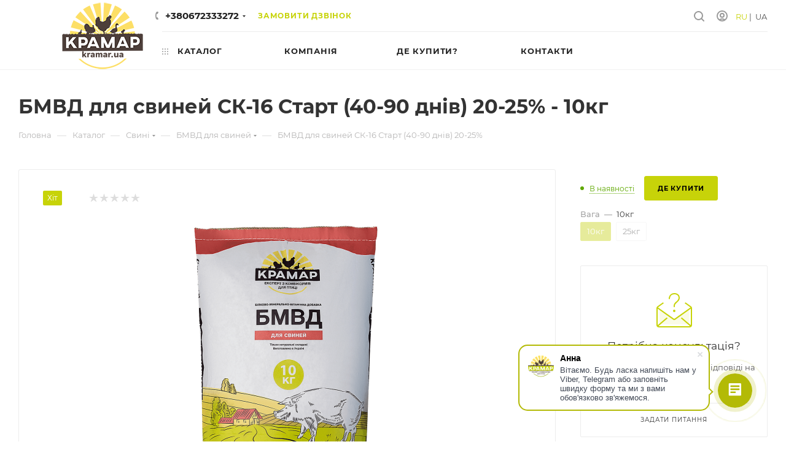

--- FILE ---
content_type: text/html; charset=UTF-8
request_url: https://www.kramar.ua/catalog/bmvd-dlya-sviney-sk-16-40-90-dniv-20-25/
body_size: 40770
content:
<!DOCTYPE html>
<html xmlns="http://www.w3.org/1999/xhtml" xml:lang="ua" lang="ua"  >
<head><link rel="canonical" href="https://www.kramar.ua/catalog/bmvd-dlya-sviney-sk-16-40-90-dniv-20-25/" />
    <!-- Google Tag Manager -->
    <script data-skip-moving="true">(function(w,d,s,l,i){w[l]=w[l]||[];w[l].push({'gtm.start':
                new Date().getTime(),event:'gtm.js'});var f=d.getElementsByTagName(s)[0],
            j=d.createElement(s),dl=l!='dataLayer'?'&l='+l:'';j.async=true;j.src=
            'https://www.googletagmanager.com/gtm.js?id='+i+dl;f.parentNode.insertBefore(j,f);
        })(window,document,'script','dataLayer','GTM-W82C96Z');</script>
    <!-- End Google Tag Manager -->
	<title>БМВД для свиней СК-16 Старт (40-90 днів) 20-25% - 10кг</title>
	<meta name="viewport" content="initial-scale=1.0, width=device-width" />
	<meta name="HandheldFriendly" content="true" />
	<meta name="yes" content="yes" />
	<meta name="apple-mobile-web-app-status-bar-style" content="black" />
	<meta name="SKYPE_TOOLBAR" content="SKYPE_TOOLBAR_PARSER_COMPATIBLE" />
	<meta http-equiv="Content-Type" content="text/html; charset=UTF-8" />
<meta name="description" content="БМВД для свиней СК-16 Старт (40-90 днів) 20-25% по найкращих цінах від . Найкращі ціни в Україні. Купити комбікорма. Вага 0" />
<link href="/bitrix/js/intranet/intranet-common.css?167551322666709"  rel="stylesheet" />
<link href="/bitrix/css/aspro.max/notice.css?16401595243623"  rel="stylesheet" />
<link href="/bitrix/js/ui/design-tokens/dist/ui.design-tokens.css?171974644426358"  rel="stylesheet" />
<link href="/bitrix/js/ui/fonts/opensans/ui.font.opensans.css?16755132142555"  rel="stylesheet" />
<link href="/bitrix/js/main/popup/dist/main.popup.bundle.css?176314472031694"  rel="stylesheet" />
<link href="/bitrix/templates/aspro_max_custom/components/bitrix/catalog/main/style.css?163821131059877"  rel="stylesheet" />
<link href="/bitrix/templates/aspro_max_custom/vendor/fonts/font-awesome/css/font-awesome.min.css?163821131131000"  rel="stylesheet" />
<link href="/bitrix/templates/aspro_max_custom/components/bitrix/sale.gift.main.products/main/style.css?1638211310663"  rel="stylesheet" />
<link href="/bitrix/templates/aspro_max_custom/css/jquery.fancybox.min.css?163821130912936"  rel="stylesheet" />
<link href="/bitrix/templates/aspro_max_custom/vendor/css/carousel/owl/owl.carousel.min.css?16382113113351"  rel="stylesheet" />
<link href="/bitrix/templates/aspro_max_custom/vendor/css/carousel/owl/owl.theme.default.min.css?16382113111013"  rel="stylesheet" />
<link href="/bitrix/templates/aspro_max_custom/css/animation/animation_ext.css?16382113094934"  rel="stylesheet" />
<link href="/bitrix/templates/aspro_max_custom/components/bitrix/catalog.comments/catalog/style.css?163821131018610"  rel="stylesheet" />
<link href="/bitrix/panel/main/popup.css?167551323522696"  rel="stylesheet" />
<link href="/bitrix/components/bitrix/blog/templates/.default/style.css?167551318433777"  rel="stylesheet" />
<link href="/bitrix/components/bitrix/blog/templates/.default/themes/green/style.css?16338683171140"  rel="stylesheet" />
<link href="/bitrix/components/bitrix/rating.vote/templates/standart_text/style.css?16338683212223"  rel="stylesheet" />
<link href="/bitrix/templates/aspro_max_custom/css/fonts/montserrat/css/montserrat.min.css?16382113095716"  data-template-style="true"  rel="stylesheet" />
<link href="/bitrix/templates/aspro_max_custom/css/blocks/dark-light-theme.css?16382113092648"  data-template-style="true"  rel="stylesheet" />
<link href="/bitrix/templates/aspro_max_custom/css/colored.css?16382113093527"  data-template-style="true"  rel="stylesheet" />
<link href="/bitrix/templates/aspro_max_custom/vendor/css/bootstrap.css?1638211311114216"  data-template-style="true"  rel="stylesheet" />
<link href="/bitrix/templates/aspro_max_custom/css/styles.css?1638211309191160"  data-template-style="true"  rel="stylesheet" />
<link href="/bitrix/templates/aspro_max_custom/css/blocks/blocks.css?163821130921457"  data-template-style="true"  rel="stylesheet" />
<link href="/bitrix/templates/aspro_max_custom/css/blocks/common.blocks/counter-state/counter-state.css?1638211309320"  data-template-style="true"  rel="stylesheet" />
<link href="/bitrix/templates/aspro_max_custom/css/banners.css?163821130913618"  data-template-style="true"  rel="stylesheet" />
<link href="/bitrix/templates/aspro_max_custom/css/menu.css?163821130984656"  data-template-style="true"  rel="stylesheet" />
<link href="/bitrix/templates/aspro_max_custom/css/catalog.css?163821130911890"  data-template-style="true"  rel="stylesheet" />
<link href="/bitrix/templates/aspro_max_custom/css/jquery.mCustomScrollbar.min.css?163821130942839"  data-template-style="true"  rel="stylesheet" />
<link href="/bitrix/templates/aspro_max_custom/vendor/css/ripple.css?1638211311854"  data-template-style="true"  rel="stylesheet" />
<link href="/bitrix/templates/aspro_max_custom/css/left_block_main_page.css?163821130921557"  data-template-style="true"  rel="stylesheet" />
<link href="/bitrix/templates/aspro_max_custom/css/stores.css?163821130910775"  data-template-style="true"  rel="stylesheet" />
<link href="/bitrix/templates/aspro_max_custom/css/yandex_map.css?16382113097688"  data-template-style="true"  rel="stylesheet" />
<link href="/bitrix/templates/aspro_max_custom/css/buy_services.css?163821130915906"  data-template-style="true"  rel="stylesheet" />
<link href="/bitrix/templates/aspro_max_custom/ajax/ajax.css?1638211309326"  data-template-style="true"  rel="stylesheet" />
<link href="/bitrix/templates/aspro_max_custom/components/bitrix/breadcrumb/main/style.css?16382113102145"  data-template-style="true"  rel="stylesheet" />
<link href="/bitrix/templates/aspro_max_custom/css/footer.css?163821130934798"  data-template-style="true"  rel="stylesheet" />
<link href="/bitrix/components/aspro/marketing.popup.max/templates/.default/style.css?16338683256229"  data-template-style="true"  rel="stylesheet" />
<link href="/bitrix/templates/aspro_max_custom/styles.css?163821136420571"  data-template-style="true"  rel="stylesheet" />
<link href="/bitrix/templates/aspro_max_custom/template_styles.css?1638211364482388"  data-template-style="true"  rel="stylesheet" />
<link href="/bitrix/templates/aspro_max_custom/css/header.css?163821130931688"  data-template-style="true"  rel="stylesheet" />
<link href="/bitrix/templates/aspro_max_custom/css/media.css?1638211309198244"  data-template-style="true"  rel="stylesheet" />
<link href="/bitrix/templates/aspro_max_custom/css/h1-bold.css?1638211309466"  data-template-style="true"  rel="stylesheet" />
<link href="/bitrix/templates/aspro_max_custom/themes/custom_nd/theme.css?174410052355029"  data-template-style="true"  rel="stylesheet" />
<link href="/bitrix/templates/aspro_max_custom/css/widths/width-2.css?16382113095241"  data-template-style="true"  rel="stylesheet" />
<link href="/bitrix/templates/aspro_max_custom/css/fonts/font-10.css?16382113091097"  data-template-style="true"  rel="stylesheet" />
<link href="/bitrix/templates/aspro_max_custom/css/custom.css?17630420323501"  data-template-style="true"  rel="stylesheet" />
<script>if(!window.BX)window.BX={};if(!window.BX.message)window.BX.message=function(mess){if(typeof mess==='object'){for(let i in mess) {BX.message[i]=mess[i];} return true;}};</script>
<script>(window.BX||top.BX).message({"pull_server_enabled":"Y","pull_config_timestamp":1763145851,"shared_worker_allowed":"Y","pull_guest_mode":"N","pull_guest_user_id":0,"pull_worker_mtime":1763144649});(window.BX||top.BX).message({"PULL_OLD_REVISION":"Для продовження коректної роботи з сайтом необхідно перезавантажити сторінку."});</script>
<script>(window.BX||top.BX).message({"JS_CORE_LOADING":"Завантаження...","JS_CORE_WINDOW_CLOSE":"Закрити","JS_CORE_WINDOW_EXPAND":"Розгорнути","JS_CORE_WINDOW_NARROW":"Згорнути у вікно","JS_CORE_WINDOW_SAVE":"Зберегти","JS_CORE_WINDOW_CANCEL":"Скасувати","JS_CORE_H":"г","JS_CORE_M":"хв","JS_CORE_S":"с","JS_CORE_NO_DATA":"— Немає даних —","JSADM_AI_HIDE_EXTRA":"Приховати зайві","JSADM_AI_ALL_NOTIF":"Показати всі","JSADM_AUTH_REQ":"Потрібна авторизація!","JS_CORE_WINDOW_AUTH":"Увійти","JS_CORE_IMAGE_FULL":"Повний розмір","JS_CORE_WINDOW_CONTINUE":"Продовжити"});</script>
<script src="/bitrix/js/main/core/core.js?1763144957511455"></script>
<script>BX.Runtime.registerExtension({"name":"main.core","namespace":"BX","loaded":true});</script>
<script>BX.setJSList(["\/bitrix\/js\/main\/core\/core_ajax.js","\/bitrix\/js\/main\/core\/core_promise.js","\/bitrix\/js\/main\/polyfill\/promise\/js\/promise.js","\/bitrix\/js\/main\/loadext\/loadext.js","\/bitrix\/js\/main\/loadext\/extension.js","\/bitrix\/js\/main\/polyfill\/promise\/js\/promise.js","\/bitrix\/js\/main\/polyfill\/find\/js\/find.js","\/bitrix\/js\/main\/polyfill\/includes\/js\/includes.js","\/bitrix\/js\/main\/polyfill\/matches\/js\/matches.js","\/bitrix\/js\/ui\/polyfill\/closest\/js\/closest.js","\/bitrix\/js\/main\/polyfill\/fill\/main.polyfill.fill.js","\/bitrix\/js\/main\/polyfill\/find\/js\/find.js","\/bitrix\/js\/main\/polyfill\/matches\/js\/matches.js","\/bitrix\/js\/main\/polyfill\/core\/dist\/polyfill.bundle.js","\/bitrix\/js\/main\/core\/core.js","\/bitrix\/js\/main\/polyfill\/intersectionobserver\/js\/intersectionobserver.js","\/bitrix\/js\/main\/lazyload\/dist\/lazyload.bundle.js","\/bitrix\/js\/main\/polyfill\/core\/dist\/polyfill.bundle.js","\/bitrix\/js\/main\/parambag\/dist\/parambag.bundle.js"]);
</script>
<script>(window.BX||top.BX).message({"NOTICE_ADDED2CART":"In the basket","NOTICE_CLOSE":"Close","NOTICE_MORE":"and #COUNT# more #PRODUCTS#","NOTICE_PRODUCT0":"products","NOTICE_PRODUCT1":"product","NOTICE_PRODUCT2":"products","NOTICE_ADDED2DELAY":"In delayed","NOTICE_ADDED2COMPARE":"In compared"});</script>
<script>BX.Runtime.registerExtension({"name":"aspro_notice","namespace":"window","loaded":true});</script>
<script>BX.Runtime.registerExtension({"name":"aspro_font_awesome","namespace":"window","loaded":true});</script>
<script>BX.Runtime.registerExtension({"name":"intranet.design-tokens.bitrix24","namespace":"window","loaded":true});</script>
<script>BX.Runtime.registerExtension({"name":"ui.design-tokens","namespace":"window","loaded":true});</script>
<script>BX.Runtime.registerExtension({"name":"ui.fonts.opensans","namespace":"window","loaded":true});</script>
<script>BX.Runtime.registerExtension({"name":"main.popup","namespace":"BX.Main","loaded":true});</script>
<script>BX.Runtime.registerExtension({"name":"popup","namespace":"window","loaded":true});</script>
<script>BX.Runtime.registerExtension({"name":"main.pageobject","namespace":"BX","loaded":true});</script>
<script>(window.BX||top.BX).message({"JS_CORE_LOADING":"Завантаження...","JS_CORE_WINDOW_CLOSE":"Закрити","JS_CORE_WINDOW_EXPAND":"Розгорнути","JS_CORE_WINDOW_NARROW":"Згорнути у вікно","JS_CORE_WINDOW_SAVE":"Зберегти","JS_CORE_WINDOW_CANCEL":"Скасувати","JS_CORE_H":"г","JS_CORE_M":"хв","JS_CORE_S":"с","JS_CORE_NO_DATA":"— Немає даних —","JSADM_AI_HIDE_EXTRA":"Приховати зайві","JSADM_AI_ALL_NOTIF":"Показати всі","JSADM_AUTH_REQ":"Потрібна авторизація!","JS_CORE_WINDOW_AUTH":"Увійти","JS_CORE_IMAGE_FULL":"Повний розмір","JS_CORE_WINDOW_CONTINUE":"Продовжити"});</script>
<script>BX.Runtime.registerExtension({"name":"window","namespace":"window","loaded":true});</script>
<script type="extension/settings" data-extension="currency.currency-core">{"region":"eu"}</script>
<script>BX.Runtime.registerExtension({"name":"currency.currency-core","namespace":"BX.Currency","loaded":true});</script>
<script>BX.Runtime.registerExtension({"name":"currency","namespace":"window","loaded":true});</script>
<script>BX.Runtime.registerExtension({"name":"ls","namespace":"window","loaded":true});</script>
<script>BX.Runtime.registerExtension({"name":"aspro_fancybox","namespace":"window","loaded":true});</script>
<script>BX.Runtime.registerExtension({"name":"aspro_owl_carousel","namespace":"window","loaded":true});</script>
<script>BX.Runtime.registerExtension({"name":"aspro_catalog_element","namespace":"window","loaded":true});</script>
<script>BX.Runtime.registerExtension({"name":"aspro_animation_ext","namespace":"window","loaded":true});</script>
<script>(window.BX||top.BX).message({"LANGUAGE_ID":"ua","FORMAT_DATE":"DD.MM.YYYY","FORMAT_DATETIME":"DD.MM.YYYY HH:MI:SS","COOKIE_PREFIX":"BITRIX_SM","SERVER_TZ_OFFSET":"0","UTF_MODE":"Y","SITE_ID":"nd","SITE_DIR":"\/","USER_ID":"","SERVER_TIME":1769406800,"USER_TZ_OFFSET":0,"USER_TZ_AUTO":"Y","bitrix_sessid":"ccdb0e846886d980d2855856be30b801"});</script>

<script src="/bitrix/js/pull/protobuf/protobuf.js?1633868315274055"></script>
<script src="/bitrix/js/pull/protobuf/model.js?163386831570928"></script>
<script src="/bitrix/js/main/core/core_promise.js?16338683135220"></script>
<script src="/bitrix/js/rest/client/rest.client.js?163386831517414"></script>
<script src="/bitrix/js/pull/client/pull.client.js?176314465083861"></script>
<script src="/bitrix/js/main/ajax.js?163386831335509"></script>
<script src="/bitrix/js/aspro.max/notice.js?164015952424238"></script>
<script src="/bitrix/js/main/popup/dist/main.popup.bundle.js?1763144971119952"></script>
<script src="/bitrix/js/main/pageobject/dist/pageobject.bundle.js?1763144957999"></script>
<script src="/bitrix/js/main/core/core_window.js?171974554798766"></script>
<script src="/bitrix/js/main/rating.js?171974545916557"></script>
<script src="/bitrix/js/currency/currency-core/dist/currency-core.bundle.js?17197461958800"></script>
<script src="/bitrix/js/currency/core_currency.js?17197461951181"></script>
<script src="/bitrix/js/main/core/core_ls.js?17386170564201"></script>
<script>
					if (Intl && Intl.DateTimeFormat)
					{
						const timezone = Intl.DateTimeFormat().resolvedOptions().timeZone;
						document.cookie = "BITRIX_SM_TZ=" + timezone + "; path=/; expires=Fri, 01 Jan 2027 00:00:00 +0000";
					}
				</script>
<script>BX.message({'PHONE':'Телефон','FAST_VIEW':'Швидкий перегляд','TABLES_SIZE_TITLE':'Підбір розміру','SOCIAL':'Соціальні мережі','DESCRIPTION':'опис магазину','ITEMS':'Товари','LOGO':'Логотип','REGISTER_INCLUDE_AREA':'Текст про реєстрацію','AUTH_INCLUDE_AREA':'Текст про авторизацію','FRONT_IMG':'зображення компанії','EMPTY_CART':'порожня','CATALOG_VIEW_MORE':'... Показати все','CATALOG_VIEW_LESS':'... Згорнути','JS_REQUIRED':'Заповніть це поле','JS_FORMAT':'Неправильний формат','JS_FILE_EXT':'Неприпустиме розширення файлу','JS_PASSWORD_COPY':'Паролі не співпадають','JS_PASSWORD_LENGTH':'Мінімум 6 символів','JS_ERROR':'Невірно заповнене поле','JS_FILE_SIZE':'Максимальний розмір 5мб','JS_FILE_BUTTON_NAME':'виберіть файл','JS_FILE_DEFAULT':'прикріпіть файл','JS_DATE':'Некоректна дата','JS_DATETIME':'Некоректна дата / час','JS_REQUIRED_LICENSES':'Погодьтеся з умовами','JS_REQUIRED_OFFER':'Погодьтеся з умовами','LICENSE_PROP':'Згода на обробку персональних даних','LOGIN_LEN':'Введіть мінімум {0} символу','FANCY_CLOSE':'Закрити','FANCY_NEXT':'наступний','FANCY_PREV':'попередній','TOP_AUTH_REGISTER':'Реєстрація','CALLBACK':'Замовити дзвінок','ASK':'Задати питання','REVIEW':'Залишити відгук','S_CALLBACK':'Замовити дзвінок','UNTIL_AKC':'До кінця акції','TITLE_QUANTITY_BLOCK':'залишок','TITLE_QUANTITY':'шт','TOTAL_SUMM_ITEM':'Загальна вартість ','SUBSCRIBE_SUCCESS':'Ви успішно підписалися','RECAPTCHA_TEXT':'Підтвердіть, що ви не робот','JS_RECAPTCHA_ERROR':'пройдіть перевірку','COUNTDOWN_SEC':'сек','COUNTDOWN_MIN':'хв','COUNTDOWN_HOUR':'годину','COUNTDOWN_DAY0':'дн','COUNTDOWN_DAY1':'дн','COUNTDOWN_DAY2':'дн','COUNTDOWN_WEAK0':'тижнів','COUNTDOWN_WEAK1':'тиждень','COUNTDOWN_WEAK2':'тижня','COUNTDOWN_MONTH0':'місяців','COUNTDOWN_MONTH1':'місяць','COUNTDOWN_MONTH2':'місяці','COUNTDOWN_YEAR0':'років','COUNTDOWN_YEAR1':'рік','COUNTDOWN_YEAR2':'року','COUNTDOWN_COMPACT_SEC':'з','COUNTDOWN_COMPACT_MIN':'м','COUNTDOWN_COMPACT_HOUR':'ч','COUNTDOWN_COMPACT_DAY':'д','COUNTDOWN_COMPACT_WEAK':'н','COUNTDOWN_COMPACT_MONTH':'м','COUNTDOWN_COMPACT_YEAR0':'л','COUNTDOWN_COMPACT_YEAR1':'г','CATALOG_PARTIAL_BASKET_PROPERTIES_ERROR':'Заповнені в повному обсязі властивості у який додається товару','CATALOG_EMPTY_BASKET_PROPERTIES_ERROR':'Виберіть властивості товару, що додаються в корзину в параметрах компонента','CATALOG_ELEMENT_NOT_FOUND':'Елемент не знайдений','ERROR_ADD2BASKET':'Помилка додавання товару в корзину','CATALOG_SUCCESSFUL_ADD_TO_BASKET':'Успішне додавання товару в корзину','ERROR_BASKET_TITLE':'Помилка кошика','ERROR_BASKET_PROP_TITLE':'Виберіть властивості, що додаються в корзину','ERROR_BASKET_BUTTON':'вибрати','BASKET_TOP':'Кошик в шапці','ERROR_ADD_DELAY_ITEM':'Помилка відкладеної кошика','VIEWED_TITLE':'Раніше ви дивилися','VIEWED_BEFORE':'Раніше ви дивилися','BEST_TITLE':'Кращі пропозиції','CT_BST_SEARCH_BUTTON':'Пошук','CT_BST_SEARCH2_BUTTON':'знайти','BASKET_PRINT_BUTTON':'Роздрукувати','BASKET_CLEAR_ALL_BUTTON':'Очистити','BASKET_QUICK_ORDER_BUTTON':'Швидке замовлення','BASKET_CONTINUE_BUTTON':'продовжити покупки','BASKET_ORDER_BUTTON':'Оформити замовлення','SHARE_BUTTON':'Поділитися','BASKET_CHANGE_TITLE':'Ваше замовлення','BASKET_CHANGE_LINK':'змінити','MORE_INFO_SKU':'купити','FROM':'від','BEFORE':'до','TITLE_BLOCK_VIEWED_NAME':'Раніше ви дивилися','T_BASKET':'Кошик','FILTER_EXPAND_VALUES':'Показати все','FILTER_HIDE_VALUES':'Згорнути','FULL_ORDER':'повний замовлення','CUSTOM_COLOR_CHOOSE':'вибрати','CUSTOM_COLOR_CANCEL':'скасування','S_MOBILE_MENU':'Меню','MAX_T_MENU_BACK':'назад','MAX_T_MENU_CALLBACK':'Зворотній зв\'язок','MAX_T_MENU_CONTACTS_TITLE':'Будьте на зв\'язку','SEARCH_TITLE':'Пошук','SOCIAL_TITLE':'Залишайтеся на зв\'язку','HEADER_SCHEDULE':'Час роботи','SEO_TEXT':'SEO опис','COMPANY_IMG':'картинка компанії','COMPANY_TEXT':'опис компанії','CONFIG_SAVE_SUCCESS':'Налаштування збережені','CONFIG_SAVE_FAIL':'Помилка збереження налаштувань','ITEM_ECONOMY':'економія','ITEM_ARTICLE':'Артикул: ','JS_FORMAT_ORDER':'введений у неправильному форматі','JS_BASKET_COUNT_TITLE':'У кошику товарів на SUMM','POPUP_VIDEO':'Відео','POPUP_GIFT_TEXT':'Знайшли щось особливе? Натякніть одному про подарунок!','ORDER_FIO_LABEL':'П.І.Б.','ORDER_PHONE_LABEL':'Телефон','ORDER_REGISTER_BUTTON':'Реєстрація','PRICES_TYPE':'варіанти цін','FILTER_HELPER_VALUES':' знач.','SHOW_MORE_SCU_MAIN':'Ще # COUNT #','SHOW_MORE_SCU_1':'речення','SHOW_MORE_SCU_2':'пропозиції','SHOW_MORE_SCU_3':'пропозицій','PARENT_ITEM_NOT_FOUND':'The main product for the service was not found in the cart. Please refresh the page and try again.'})</script>
<meta name="theme-color" content="#c7d309">
<style>:root{--theme-base-color: #c7d309;--theme-base-opacity-color: #c7d3091a;--theme-base-color-hue:64;--theme-base-color-saturation:92%;--theme-base-color-lightness:43%;--theme-lightness-hover-diff:%}</style>
<link href="/bitrix/templates/aspro_max_custom/css/print.css?163821130923580" data-template-style="true" rel="stylesheet" media="print">
					<script data-skip-moving="true" src="/bitrix/js/aspro.max/jquery-2.1.3.min.js"></script>
					<script data-skip-moving="true" src="/bitrix/templates/aspro_max_custom/js/speed.min.js?=1638211309"></script>
<link rel="shortcut icon" href="/favicon.png" type="image/png" />
<link rel="apple-touch-icon" sizes="180x180" href="/include/apple-touch-icon.png" />
<meta property="og:description" content="БМВД Крамар для свиней СК-16 (25%) Відлучення поросят 40-60 днів. Старт.
	 Забезпечує:

	відмінне засвоєння поживних компонентів, які містяться у кормі;
	отримування середньодобового приросту на рівні 400-500г;
	стійкість тварин до хвороб;
	низьку конверсію корму;
	інтенсивний розвиток ШКТ..." />
<meta property="og:image" content="https://www.kramar.ua:443/upload/iblock/a7f/9jut8say83drk2djplejytwotxfjo0na/bmvd25-1.png" />
<link rel="image_src" href="https://www.kramar.ua:443/upload/iblock/a7f/9jut8say83drk2djplejytwotxfjo0na/bmvd25-1.png"  />
<meta property="og:title" content="БМВД для свиней СК-16 Старт (40-90 днів) 20-25% - 10кг" />
<meta property="og:type" content="website" />
<meta property="og:url" content="https://www.kramar.ua:443/catalog/bmvd-dlya-sviney-sk-16-40-90-dniv-20-25/" />
<link rel="alternate" hreflang="uk" href="https://www.kramar.ua/catalog/bmvd-dlya-sviney-sk-16-40-90-dniv-20-25/">
<link rel="alternate" hreflang="ru" href="https://www.kramar.ua/ru/catalog/bmvd-dlya-sviney-sk-16-40-90-dniv-20-25/">

<script src="/bitrix/templates/aspro_max_custom/js/observer.js?16382113097026"></script>
<script src="/bitrix/templates/aspro_max_custom/js/jquery.actual.min.js?16382113091251"></script>
<script src="/bitrix/templates/aspro_max_custom/js/jqModal.js?163821130911178"></script>
<script src="/bitrix/templates/aspro_max_custom/vendor/js/bootstrap.js?163821131127908"></script>
<script src="/bitrix/templates/aspro_max_custom/vendor/js/jquery.appear.js?16382113113188"></script>
<script src="/bitrix/templates/aspro_max_custom/vendor/js/ripple.js?16382113114702"></script>
<script src="/bitrix/templates/aspro_max_custom/vendor/js/velocity/velocity.js?163821131144791"></script>
<script src="/bitrix/templates/aspro_max_custom/vendor/js/velocity/velocity.ui.js?163821131113257"></script>
<script src="/bitrix/templates/aspro_max_custom/js/browser.js?16382113091032"></script>
<script src="/bitrix/templates/aspro_max_custom/js/jquery.uniform.min.js?16382113098308"></script>
<script src="/bitrix/templates/aspro_max_custom/vendor/js/sticky-sidebar.js?163821131125989"></script>
<script src="/bitrix/templates/aspro_max_custom/js/jquery.validate.min.js?163821130922257"></script>
<script src="/bitrix/templates/aspro_max_custom/js/jquery.inputmask.bundle.min.js?163821130970933"></script>
<script src="/bitrix/templates/aspro_max_custom/js/jquery.easing.1.3.js?16382113098095"></script>
<script src="/bitrix/templates/aspro_max_custom/js/equalize.min.js?1638211309588"></script>
<script src="/bitrix/templates/aspro_max_custom/js/jquery.alphanumeric.js?16382113091972"></script>
<script src="/bitrix/templates/aspro_max_custom/js/jquery.cookie.js?16382113093066"></script>
<script src="/bitrix/templates/aspro_max_custom/js/jquery.plugin.min.js?16382113093181"></script>
<script src="/bitrix/templates/aspro_max_custom/js/jquery.countdown.min.js?163821130913137"></script>
<script src="/bitrix/templates/aspro_max_custom/js/jquery.countdown-ru.js?16382113091885"></script>
<script src="/bitrix/templates/aspro_max_custom/js/jquery.ikSelect.js?163821130932030"></script>
<script src="/bitrix/templates/aspro_max_custom/js/jquery.mobile.custom.touch.min.js?16382113097784"></script>
<script src="/bitrix/templates/aspro_max_custom/js/jquery.dotdotdot.js?16382113095908"></script>
<script src="/bitrix/templates/aspro_max_custom/js/rating_likes.js?163821130910797"></script>
<script src="/bitrix/templates/aspro_max_custom/js/buy_services.js?16382113095835"></script>
<script src="/bitrix/templates/aspro_max_custom/js/mobile.js?163821130925196"></script>
<script src="/bitrix/templates/aspro_max_custom/js/jquery.mousewheel.min.js?16382113092609"></script>
<script src="/bitrix/templates/aspro_max_custom/js/jquery.mCustomScrollbar.js?163821130994214"></script>
<script src="/bitrix/templates/aspro_max_custom/js/scrollTabs.js?163821130912625"></script>
<script src="/bitrix/templates/aspro_max_custom/js/main.js?1645620275370356"></script>
<script src="/bitrix/templates/aspro_max_custom/js/blocks/blocks.js?163821130910242"></script>
<script src="/bitrix/components/bitrix/search.title/script.js?176314457110542"></script>
<script src="/bitrix/templates/aspro_max_custom/components/bitrix/search.title/mega_menu/script.js?163821131010313"></script>
<script src="/bitrix/templates/aspro_max_custom/components/bitrix/menu/top/script.js?163821131036"></script>
<script src="/bitrix/components/aspro/marketing.popup.max/templates/.default/script.js?16338683251756"></script>
<script src="/bitrix/templates/aspro_max_custom/components/bitrix/search.title/fixed/script.js?163821131010264"></script>
<script src="/bitrix/templates/aspro_max_custom/js/custom.js?1638211309100"></script>
<script src="/bitrix/templates/aspro_max_custom/components/bitrix/catalog/main/script.js?163821131018184"></script>
<script src="/local/templates/.default/components/bitrix/catalog.element/main/script.js?1637079128147080"></script>
<script src="/bitrix/templates/aspro_max_custom/components/bitrix/sale.gift.product/main/script.js?163821131049278"></script>
<script src="/bitrix/templates/aspro_max_custom/components/bitrix/sale.gift.main.products/main/script.js?16382113104955"></script>
<script src="/bitrix/templates/aspro_max_custom/js/jquery.history.js?163821130921571"></script>
<script src="/bitrix/templates/aspro_max_custom/js/jquery.fancybox.min.js?163821130967390"></script>
<script src="/bitrix/templates/aspro_max_custom/vendor/js/carousel/owl/owl.carousel.min.js?163821131144743"></script>
<script src="/bitrix/templates/aspro_max_custom/js/catalog_element.min.js?163821131011242"></script>
<script src="/bitrix/templates/aspro_max_custom/components/bitrix/catalog.comments/catalog/script.js?16382113107341"></script>
<!-- Zverushki\Remarketing --><script>window.Zverushki=window.Zverushki||{};window.Zverushki.Remarketing={"active":"true","executable":"false","blocked_to_execute":"true","data":{"pixel-facebook":{"loaded":null,"execute":false,"events":[]}},"version":"1.9.2"};window.WHZR_=window.Zverushki.Remarketing;</script><!-- end Zverushki\Remarketing -->

			<script data-skip-moving="true">
    window.dataLayer = window.dataLayer || [];
            dataLayer.push({
                'ecomm_prodid': 2319, // id товара в вашей базе, лучше выбрать SKU - артикул, если он отличается для “вариаций”, должно совпадать с e-commerce
                'ecomm_pagetype':'product',
                'ecomm_totalvalue': null            });

            </script>
<noscript><img height="1" width="1" style="display:none" src="https://www.facebook.com/tr?id=524831194885888&ev=PageView&noscript=1" /></noscript> <!-- End Facebook Pixel Code -->
 <script src="/bitrix/js/custom/main.js" ></script>
</head>
<body class=" site_nd  fill_bg_n catalog-delayed-btn-Y theme-default" id="main" data-site="/">

    <!-- Google Tag Manager (noscript) -->
    <noscript><iframe src="https://www.googletagmanager.com/ns.html?id=GTM-W82C96Z"
                      height="0" width="0" style="display:none;visibility:hidden"></iframe></noscript>
    <!-- End Google Tag Manager (noscript) -->

	
	<div id="panel"></div>
	
				<!--'start_frame_cache_basketitems-component-block'-->												<div id="ajax_basket"></div>
					<!--'end_frame_cache_basketitems-component-block'-->						<div class="cd-modal-bg"></div>
		<script data-skip-moving="true">var solutionName = 'arMaxOptions';</script>
		<script src="/bitrix/templates/aspro_max_custom/js/setTheme.php?site_id=nd&site_dir=/" data-skip-moving="true"></script>
		<script>window.onload=function(){window.basketJSParams = window.basketJSParams || [];window.dataLayer = window.dataLayer || [];}
		BX.message({'MIN_ORDER_PRICE_TEXT':'<b>Минимальная сумма заказа #PRICE#<\/b><br/>Пожалуйста, добавьте еще товаров в корзину','LICENSES_TEXT':'Я згоден на <a href=\"/include/licenses_detail.php\" target=\"_blank\">обробку і захист персональних даних<\/a>','OFFER_TEXT':'Згоден з&nbsp;<a href=\"/include/offer_detail.php\" target=\"_blank\">публічною офертою<\/a>'});
		arAsproOptions.PAGES.FRONT_PAGE = window[solutionName].PAGES.FRONT_PAGE = "";arAsproOptions.PAGES.BASKET_PAGE = window[solutionName].PAGES.BASKET_PAGE = "";arAsproOptions.PAGES.ORDER_PAGE = window[solutionName].PAGES.ORDER_PAGE = "";arAsproOptions.PAGES.PERSONAL_PAGE = window[solutionName].PAGES.PERSONAL_PAGE = "";arAsproOptions.PAGES.CATALOG_PAGE = window[solutionName].PAGES.CATALOG_PAGE = "1";</script>
		<div class="wrapper1  header_bgdark long_header2 wides_menu smalls big_header catalog_page basket_normal basket_fill_WHITE side_LEFT block_side_NORMAL catalog_icons_N banner_auto with_fast_view mheader-v1 header-v25 header-font-lower_N regions_N title_position_LEFT fill_ footer-v1 front-vindex1 mfixed_Y mfixed_view_always title-v3 lazy_N with_phones compact-catalog normal-catalog-img landing-normal big-banners-mobile-slider bottom-icons-panel-N compact-breadcrumbs-N catalog-delayed-btn-Y  ">

<div class="mega_fixed_menu scrollblock">
	<div class="maxwidth-theme">
		<svg class="svg svg-close" width="14" height="14" viewBox="0 0 14 14">
		  <path data-name="Rounded Rectangle 568 copy 16" d="M1009.4,953l5.32,5.315a0.987,0.987,0,0,1,0,1.4,1,1,0,0,1-1.41,0L1008,954.4l-5.32,5.315a0.991,0.991,0,0,1-1.4-1.4L1006.6,953l-5.32-5.315a0.991,0.991,0,0,1,1.4-1.4l5.32,5.315,5.31-5.315a1,1,0,0,1,1.41,0,0.987,0.987,0,0,1,0,1.4Z" transform="translate(-1001 -946)"></path>
		</svg>
		<i class="svg svg-close mask arrow"></i>
		<div class="row">
			<div class="col-md-9">
				<div class="left_menu_block">
					<div class="logo_block flexbox flexbox--row align-items-normal">
						<div class="logo">
							<a href="/"><img src="/upload/CMax/ae6/wxga10m9wvo8nzx0zb404vzl1r7qpgcl/logo.png" alt="kramar.ua" title="kramar.ua" data-src="" /></a>						</div>
						<div class="top-description addr">
													</div>
					</div>
					<div class="search_block">
						<div class="search_wrap">
							<div class="search-block">
												<div class="search-wrapper">
				<div id="title-search_mega_menu">
					<form action="/catalog/" class="search">
						<div class="search-input-div">
							<input class="search-input" id="title-search-input_mega_menu" type="text" name="q" value="" placeholder="Пошук" size="20" maxlength="50" autocomplete="off" />
						</div>
						<div class="search-button-div">
							<button class="btn btn-search" type="submit" name="s" value="знайти"><i class="svg inline  svg-inline-search2" aria-hidden="true" ><svg class="" width="17" height="17" viewBox="0 0 17 17" aria-hidden="true"><path class="cls-1" d="M16.709,16.719a1,1,0,0,1-1.412,0l-3.256-3.287A7.475,7.475,0,1,1,15,7.5a7.433,7.433,0,0,1-1.549,4.518l3.258,3.289A1,1,0,0,1,16.709,16.719ZM7.5,2A5.5,5.5,0,1,0,13,7.5,5.5,5.5,0,0,0,7.5,2Z"></path></svg></i></button>
							<span class="close-block inline-search-hide"><span class="svg svg-close close-icons"></span></span>
						</div>
					</form>
				</div>
			</div>
	<script>
	var jsControl = new JCTitleSearch3({
		//'WAIT_IMAGE': '/bitrix/themes/.default/images/wait.gif',
		'AJAX_PAGE' : '/catalog/bmvd-dlya-sviney-sk-16-40-90-dniv-20-25/',
		'CONTAINER_ID': 'title-search_mega_menu',
		'INPUT_ID': 'title-search-input_mega_menu',
		'INPUT_ID_TMP': 'title-search-input_mega_menu',
		'MIN_QUERY_LEN': 2
	});
</script>							</div>
						</div>
					</div>
										<!-- noindex -->

	<div class="burger_menu_wrapper">
		
			<div class="top_link_wrapper">
				<div class="menu-item dropdown catalog wide_menu  active">
					<div class="wrap">
						<a class="dropdown-toggle" href="/catalog/">
							<div class="link-title color-theme-hover">
																	<i class="svg inline  svg-inline-icon_catalog" aria-hidden="true" ><svg xmlns="http://www.w3.org/2000/svg" width="10" height="10" viewBox="0 0 10 10"><path  data-name="Rounded Rectangle 969 copy 7" class="cls-1" d="M644,76a1,1,0,1,1-1,1A1,1,0,0,1,644,76Zm4,0a1,1,0,1,1-1,1A1,1,0,0,1,648,76Zm4,0a1,1,0,1,1-1,1A1,1,0,0,1,652,76Zm-8,4a1,1,0,1,1-1,1A1,1,0,0,1,644,80Zm4,0a1,1,0,1,1-1,1A1,1,0,0,1,648,80Zm4,0a1,1,0,1,1-1,1A1,1,0,0,1,652,80Zm-8,4a1,1,0,1,1-1,1A1,1,0,0,1,644,84Zm4,0a1,1,0,1,1-1,1A1,1,0,0,1,648,84Zm4,0a1,1,0,1,1-1,1A1,1,0,0,1,652,84Z" transform="translate(-643 -76)"/></svg></i>																Каталог							</div>
						</a>
													<span class="tail"></span>
							<div class="burger-dropdown-menu row">
								<div class="menu-wrapper" >
									
																														<div class="col-md-4 dropdown-submenu  has_img">
																						<a href="/catalog/ptitsya/" class="color-theme-hover" title="Птиця">
												<span class="name option-font-bold">Птиця</span>
											</a>
																								<div class="burger-dropdown-menu toggle_menu">
																																									<div class="menu-item   ">
															<a href="/catalog/ptitsya/dlya_broyleriv/" title="Для бройлерів">
																<span class="name color-theme-hover">Для бройлерів</span>
															</a>
																													</div>
																																									<div class="menu-item   ">
															<a href="/catalog/ptitsya/dlya_nesuchok/" title="Для несучок">
																<span class="name color-theme-hover">Для несучок</span>
															</a>
																													</div>
																																									<div class="menu-item   ">
															<a href="/catalog/ptitsya/dlya_gusey_i_kachok/" title="Для гусей і качок">
																<span class="name color-theme-hover">Для гусей і качок</span>
															</a>
																													</div>
																																									<div class="menu-item   ">
															<a href="/catalog/ptitsya/dlya_perepeliv/" title="Для перепелів">
																<span class="name color-theme-hover">Для перепелів</span>
															</a>
																													</div>
																																									<div class="menu-item   ">
															<a href="/catalog/ptitsya/dlya_indikiv/" title="Для індиків">
																<span class="name color-theme-hover">Для індиків</span>
															</a>
																													</div>
																									</div>
																					</div>
									
																														<div class="col-md-4   has_img">
																						<a href="/catalog/kroli/" class="color-theme-hover" title="Кролі">
												<span class="name option-font-bold">Кролі</span>
											</a>
																					</div>
									
																														<div class="col-md-4 dropdown-submenu  has_img">
																						<a href="/catalog/svini/" class="color-theme-hover" title="Свині">
												<span class="name option-font-bold">Свині</span>
											</a>
																								<div class="burger-dropdown-menu toggle_menu">
																																									<div class="menu-item   ">
															<a href="/catalog/svini/kombikorm_dlya_sviney/" title="Комбікорм для свиней">
																<span class="name color-theme-hover">Комбікорм для свиней</span>
															</a>
																													</div>
																																									<div class="menu-item   ">
															<a href="/catalog/svini/bmvd_dlya_sviney/" title="БМВД для свиней">
																<span class="name color-theme-hover">БМВД для свиней</span>
															</a>
																													</div>
																									</div>
																					</div>
									
																														<div class="col-md-4 dropdown-submenu  has_img">
																						<a href="/catalog/velika_rogata_khudoba/" class="color-theme-hover" title="Велика рогата худоба">
												<span class="name option-font-bold">Велика рогата худоба</span>
											</a>
																								<div class="burger-dropdown-menu toggle_menu">
																																									<div class="menu-item   ">
															<a href="/catalog/velika_rogata_khudoba/kombikorm_dlya_velikoi_rogatoi_khudobi/" title="Комбікорм для великої рогатої худоби">
																<span class="name color-theme-hover">Комбікорм для великої рогатої худоби</span>
															</a>
																													</div>
																																									<div class="menu-item   ">
															<a href="/catalog/velika_rogata_khudoba/bmvd_dlya_velikoi_rogatoi_khudobi/" title="БМВД для великої рогатої худоби">
																<span class="name color-theme-hover">БМВД для великої рогатої худоби</span>
															</a>
																													</div>
																									</div>
																					</div>
									
																														<div class="col-md-4 dropdown-submenu  has_img">
																						<a href="/catalog/brykety_i_pelety/" class="color-theme-hover" title="Альтернативне паливо">
												<span class="name option-font-bold">Альтернативне паливо</span>
											</a>
																								<div class="burger-dropdown-menu toggle_menu">
																																									<div class="menu-item   ">
															<a href="/catalog/brykety_i_pelety/bryket_palyvnyy/" title="Брикет паливний">
																<span class="name color-theme-hover">Брикет паливний</span>
															</a>
																													</div>
																																									<div class="menu-item   ">
															<a href="/catalog/brykety_i_pelety/peleta_palyvna/" title="Пелета паливна">
																<span class="name color-theme-hover">Пелета паливна</span>
															</a>
																													</div>
																									</div>
																					</div>
									
																														<div class="col-md-4 dropdown-submenu  has_img">
																						<a href="/catalog/krupy/" class="color-theme-hover" title="Крупи">
												<span class="name option-font-bold">Крупи</span>
											</a>
																								<div class="burger-dropdown-menu toggle_menu">
																																									<div class="menu-item   ">
															<a href="/catalog/krupy/krupy_tm_kramar/" title="Крупи ТМ Крамар">
																<span class="name color-theme-hover">Крупи ТМ Крамар</span>
															</a>
																													</div>
																																									<div class="menu-item   ">
															<a href="/catalog/krupy/krupy_tm_365/" title="Крупи ТМ 365">
																<span class="name color-theme-hover">Крупи ТМ 365</span>
															</a>
																													</div>
																									</div>
																					</div>
																	</div>
							</div>
											</div>
				</div>
			</div>
					
		<div class="bottom_links_wrapper row">
								<div class="menu-item col-md-4 unvisible dropdown   ">
					<div class="wrap">
						<a class="dropdown-toggle" href="/company/">
							<div class="link-title color-theme-hover">
																Компанія							</div>
						</a>
													<span class="tail"></span>
							<div class="burger-dropdown-menu">
								<div class="menu-wrapper" >
									
																														<div class="  ">
																						<a href="/company/news/" class="color-theme-hover" title="Новини">
												<span class="name option-font-bold">Новини</span>
											</a>
																					</div>
									
																														<div class="  ">
																						<a href="/company/cooperation/" class="color-theme-hover" title="Співпраця">
												<span class="name option-font-bold">Співпраця</span>
											</a>
																					</div>
									
																														<div class="  ">
																						<a href="/company/licenses/" class="color-theme-hover" title="Сертифікати">
												<span class="name option-font-bold">Сертифікати</span>
											</a>
																					</div>
																	</div>
							</div>
											</div>
				</div>
								<div class="menu-item col-md-4 unvisible    ">
					<div class="wrap">
						<a class="" href="/contacts/">
							<div class="link-title color-theme-hover">
																Де купити?							</div>
						</a>
											</div>
				</div>
								<div class="menu-item col-md-4 unvisible    ">
					<div class="wrap">
						<a class="" href="/company/kontakty/">
							<div class="link-title color-theme-hover">
																Контакти							</div>
						</a>
											</div>
				</div>
					</div>

	</div>
					<!-- /noindex -->
														</div>
			</div>
			<div class="col-md-3">
				<div class="right_menu_block">
					<div class="contact_wrap">
						<div class="info">
							<div class="phone blocks">
								<div class="">
																	<!-- noindex -->
			<div class="phone with_dropdown white sm">
									<div class="wrap">
						<div>
									<i class="svg inline  svg-inline-phone" aria-hidden="true" ><svg xmlns="http://www.w3.org/2000/svg" width="5" height="11" viewBox="0 0 5 11"><path  data-name="Shape 51 copy 13" class="cls-1" d="M402.738,141a18.086,18.086,0,0,0,1.136,1.727,0.474,0.474,0,0,1-.144.735l-0.3.257a1,1,0,0,1-.805.279,4.641,4.641,0,0,1-1.491-.232,4.228,4.228,0,0,1-1.9-3.1,9.614,9.614,0,0,1,.025-4.3,4.335,4.335,0,0,1,1.934-3.118,4.707,4.707,0,0,1,1.493-.244,0.974,0.974,0,0,1,.8.272l0.3,0.255a0.481,0.481,0,0,1,.113.739c-0.454.677-.788,1.159-1.132,1.731a0.43,0.43,0,0,1-.557.181l-0.468-.061a0.553,0.553,0,0,0-.7.309,6.205,6.205,0,0,0-.395,2.079,6.128,6.128,0,0,0,.372,2.076,0.541,0.541,0,0,0,.7.3l0.468-.063a0.432,0.432,0,0,1,.555.175h0Z" transform="translate(-399 -133)"/></svg></i><a rel="nofollow" href="tel:+380672333272">+380 67 233 3272</a>
										</div>
					</div>
													<div class="dropdown ">
						<div class="wrap scrollblock">
																							<div class="more_phone"><a rel="nofollow"  href="tel:+380672333272">+380 67 233 3272<span class="descr">Наш Call-center</span></a></div>
													</div>
					</div>
					<i class="svg inline  svg-inline-down" aria-hidden="true" ><svg xmlns="http://www.w3.org/2000/svg" width="5" height="3" viewBox="0 0 5 3"><path class="cls-1" d="M250,80h5l-2.5,3Z" transform="translate(-250 -80)"/></svg></i>							</div>
			<!-- /noindex -->
												</div>
								<div class="callback_wrap">
									<span class="callback-block animate-load font_upper colored" data-event="jqm" data-param-form_id="CALLBACK" data-name="callback">Замовити дзвінок</span>
								</div>
							</div>
							<div class="question_button_wrapper">
								<span class="btn btn-lg btn-transparent-border-color btn-wide animate-load colored_theme_hover_bg-el" data-event="jqm" data-param-form_id="ASK" data-name="ask">
									Задати питання								</span>
							</div>
							<div class="person_wrap">
		<!--'start_frame_cache_header-auth-block1'-->			<!-- noindex --><div class="auth_wr_inner "><a rel="nofollow" title="Мій кабінет" class="personal-link dark-color animate-load" data-event="jqm" data-param-type="auth" data-param-backurl="/catalog/bmvd-dlya-sviney-sk-16-40-90-dniv-20-25/index.php" data-name="auth" href="/personal/"><i class="svg inline big svg-inline-cabinet" aria-hidden="true" title="Мій кабінет"><svg class="" width="18" height="18" viewBox="0 0 18 18"><path data-name="Ellipse 206 copy 4" class="cls-1" d="M909,961a9,9,0,1,1,9-9A9,9,0,0,1,909,961Zm2.571-2.5a6.825,6.825,0,0,0-5.126,0A6.825,6.825,0,0,0,911.571,958.5ZM909,945a6.973,6.973,0,0,0-4.556,12.275,8.787,8.787,0,0,1,9.114,0A6.973,6.973,0,0,0,909,945Zm0,10a4,4,0,1,1,4-4A4,4,0,0,1,909,955Zm0-6a2,2,0,1,0,2,2A2,2,0,0,0,909,949Z" transform="translate(-900 -943)"></path></svg></i><span class="wrap"><span class="name">Увійти</span></span></a></div><!-- /noindex -->		<!--'end_frame_cache_header-auth-block1'-->
			<!--'start_frame_cache_mobile-basket-with-compare-block1'-->		<!-- noindex -->
					<div class="menu middle">
				<ul>
					<li class="counters">
						<a rel="nofollow" class="dark-color basket-link basket ready " href="/basket/">
							<i class="svg  svg-inline-basket" aria-hidden="true" ><svg class="" width="19" height="16" viewBox="0 0 19 16"><path data-name="Ellipse 2 copy 9" class="cls-1" d="M956.047,952.005l-0.939,1.009-11.394-.008-0.952-1-0.953-6h-2.857a0.862,0.862,0,0,1-.952-1,1.025,1.025,0,0,1,1.164-1h2.327c0.3,0,.6.006,0.6,0.006a1.208,1.208,0,0,1,1.336.918L943.817,947h12.23L957,948v1Zm-11.916-3,0.349,2h10.007l0.593-2Zm1.863,5a3,3,0,1,1-3,3A3,3,0,0,1,945.994,954.005ZM946,958a1,1,0,1,0-1-1A1,1,0,0,0,946,958Zm7.011-4a3,3,0,1,1-3,3A3,3,0,0,1,953.011,954.005ZM953,958a1,1,0,1,0-1-1A1,1,0,0,0,953,958Z" transform="translate(-938 -944)"></path></svg></i>							<span>Кошик<span class="count empted">0</span></span>
						</a>
					</li>
					<li class="counters">
						<a rel="nofollow" class="dark-color basket-link delay ready " href="/basket/#delayed">
							<i class="svg  svg-inline-basket" aria-hidden="true" ><svg xmlns="http://www.w3.org/2000/svg" width="16" height="13" viewBox="0 0 16 13"><defs><style>.clsw-1{fill:#fff;fill-rule:evenodd;}</style></defs><path class="clsw-1" d="M506.755,141.6l0,0.019s-4.185,3.734-5.556,4.973a0.376,0.376,0,0,1-.076.056,1.838,1.838,0,0,1-1.126.357,1.794,1.794,0,0,1-1.166-.4,0.473,0.473,0,0,1-.1-0.076c-1.427-1.287-5.459-4.878-5.459-4.878l0-.019A4.494,4.494,0,1,1,500,135.7,4.492,4.492,0,1,1,506.755,141.6Zm-3.251-5.61A2.565,2.565,0,0,0,501,138h0a1,1,0,1,1-2,0h0a2.565,2.565,0,0,0-2.506-2,2.5,2.5,0,0,0-1.777,4.264l-0.013.019L500,145.1l5.179-4.749c0.042-.039.086-0.075,0.126-0.117l0.052-.047-0.006-.008A2.494,2.494,0,0,0,503.5,135.993Z" transform="translate(-492 -134)"/></svg></i>							<span>Відкладені<span class="count empted">0</span></span>
						</a>
					</li>
				</ul>
			</div>
						<!-- /noindex -->
		<!--'end_frame_cache_mobile-basket-with-compare-block1'-->								</div>
						</div>
					</div>
					<div class="footer_wrap">
						
		
							<div class="email blocks color-theme-hover">
					<i class="svg inline  svg-inline-email" aria-hidden="true" ><svg xmlns="http://www.w3.org/2000/svg" width="11" height="9" viewBox="0 0 11 9"><path  data-name="Rectangle 583 copy 16" class="cls-1" d="M367,142h-7a2,2,0,0,1-2-2v-5a2,2,0,0,1,2-2h7a2,2,0,0,1,2,2v5A2,2,0,0,1,367,142Zm0-2v-3.039L364,139h-1l-3-2.036V140h7Zm-6.634-5,3.145,2.079L366.634,135h-6.268Z" transform="translate(-358 -133)"/></svg></i>					<a href="mailto:info@bitrix24.kramar.ua">zakaz@kramar.ua</a>				</div>
		
		
							<div class="address blocks">
					<i class="svg inline  svg-inline-addr" aria-hidden="true" ><svg xmlns="http://www.w3.org/2000/svg" width="9" height="12" viewBox="0 0 9 12"><path class="cls-1" d="M959.135,82.315l0.015,0.028L955.5,87l-3.679-4.717,0.008-.013a4.658,4.658,0,0,1-.83-2.655,4.5,4.5,0,1,1,9,0A4.658,4.658,0,0,1,959.135,82.315ZM955.5,77a2.5,2.5,0,0,0-2.5,2.5,2.467,2.467,0,0,0,.326,1.212l-0.014.022,2.181,3.336,2.034-3.117c0.033-.046.063-0.094,0.093-0.142l0.066-.1-0.007-.009a2.468,2.468,0,0,0,.32-1.2A2.5,2.5,0,0,0,955.5,77Z" transform="translate(-951 -75)"/></svg></i>					м. Кривий Ріг, вул. Електрозаводська, 34Б				</div>
		
							<div class="social-block">
							<div class="social-icons">
		<!-- noindex -->
	<ul>
							<li class="facebook">
				<a href="https://www.facebook.com/kramar.ua" target="_blank" rel="nofollow" title="Facebook">
					Facebook				</a>
			</li>
									<li class="instagram">
				<a href="https://www.instagram.com/kramarua" target="_blank" rel="nofollow" title="Instagram">
					Instagram				</a>
			</li>
							<li class="telegram">
				<a href="https://t.me/ppkramar_bot" target="_blank" rel="nofollow" title="Telegram">
					Telegram				</a>
			</li>
			<li class="viber viber_mobile">
				<a href="https://tinyurl.com/6wxz4ysf" target="_blank" rel="nofollow" title="Viber">
					Viber				</a>
			</li>
			<li class="viber viber_desktop">
				<a href="viber://pa?chatURI=ppkramar" target="_blank" rel="nofollow" title="Viber">
					Viber				</a>
			</li>
															</ul>
	<!-- /noindex -->
</div>						</div>
					</div>
				</div>
			</div>
		</div>
	</div>
</div>
<div class="header_wrap visible-lg visible-md title-v3 ">
	<header id="header">
		<div class="header-wrapper fix-logo header-v25">
	<div class="logo_and_menu-row showed">
		<div class="logo-row">
			<div class="maxwidth-theme wides">
				<div class="row pos-static">
					<div class="col-md-12 pos-static">
						<div class="logo-block">
							<div class="logo">
								<a href="/"><img src="/upload/CMax/ae6/wxga10m9wvo8nzx0zb404vzl1r7qpgcl/logo.png" alt="kramar.ua" title="kramar.ua" data-src="" /></a>							</div>
						</div>
						<div class="content-block no-area">
							<div class="float_wrapper fix-block abs-block">
								<div class="hidden-sm hidden-xs">
									<div class="top-description addr">
																			</div>
								</div>
							</div>
							<div class="subcontent">
								<div class="subtop lines-block">
									<div class="row">
										<div class="col-md-3">
																						<div class="pull-left">
												<div class="wrap_icon inner-table-block">
													<div class="phone-block icons">
																																					<!-- noindex -->
			<div class="phone with_dropdown">
									<i class="svg inline  svg-inline-phone" aria-hidden="true" ><svg class="" width="5" height="13" viewBox="0 0 5 13"><path class="cls-phone" d="M785.738,193.457a22.174,22.174,0,0,0,1.136,2.041,0.62,0.62,0,0,1-.144.869l-0.3.3a0.908,0.908,0,0,1-.805.33,4.014,4.014,0,0,1-1.491-.274c-1.2-.679-1.657-2.35-1.9-3.664a13.4,13.4,0,0,1,.024-5.081c0.255-1.316.73-2.991,1.935-3.685a4.025,4.025,0,0,1,1.493-.288,0.888,0.888,0,0,1,.8.322l0.3,0.3a0.634,0.634,0,0,1,.113.875c-0.454.8-.788,1.37-1.132,2.045-0.143.28-.266,0.258-0.557,0.214l-0.468-.072a0.532,0.532,0,0,0-.7.366,8.047,8.047,0,0,0-.023,4.909,0.521,0.521,0,0,0,.7.358l0.468-.075c0.291-.048.4-0.066,0.555,0.207h0Z" transform="translate(-782 -184)"/></svg></i><a rel="nofollow" href="tel:+380672333272">+380 67 233 3272</a>
													<div class="dropdown ">
						<div class="wrap scrollblock">
																							<div class="more_phone"><a rel="nofollow"  href="tel:+380672333272">+380 67 233 3272<span class="descr">Наш Call-center</span></a></div>
													</div>
					</div>
					<i class="svg inline  svg-inline-down" aria-hidden="true" ><svg xmlns="http://www.w3.org/2000/svg" width="5" height="3" viewBox="0 0 5 3"><path class="cls-1" d="M250,80h5l-2.5,3Z" transform="translate(-250 -80)"/></svg></i>							</div>
			<!-- /noindex -->
																																															<div class="inline-block">
																<span class="callback-block animate-load font_upper_xs colored" data-event="jqm" data-param-form_id="CALLBACK" data-name="callback">Замовити дзвінок</span>
															</div>
																											</div>
												</div>
											</div>
										</div>
										<div class="col-md-9 pull-right">									
											<div class="pull-left">
												<div class="inner-table-block">
		
							<div class="address inline-block tables no-icons">
					<i class="svg inline  svg-inline-addr" aria-hidden="true" ><svg xmlns="http://www.w3.org/2000/svg" width="9" height="12" viewBox="0 0 9 12"><path class="cls-1" d="M959.135,82.315l0.015,0.028L955.5,87l-3.679-4.717,0.008-.013a4.658,4.658,0,0,1-.83-2.655,4.5,4.5,0,1,1,9,0A4.658,4.658,0,0,1,959.135,82.315ZM955.5,77a2.5,2.5,0,0,0-2.5,2.5,2.467,2.467,0,0,0,.326,1.212l-0.014.022,2.181,3.336,2.034-3.117c0.033-.046.063-0.094,0.093-0.142l0.066-.1-0.007-.009a2.468,2.468,0,0,0,.32-1.2A2.5,2.5,0,0,0,955.5,77Z" transform="translate(-951 -75)"/></svg></i>					м. Кривий Ріг, вул. Електрозаводська, 34Б				</div>
		
													</div>
											</div>
											<div class="right-icons pull-right top-block-item logo_and_menu-row showed">
												<div class="inline-block  pull-right">
													<div class="flal">
																	<a href="/ru/catalog/bmvd-dlya-sviney-sk-16-40-90-dniv-20-25/" title="RU">RU</a> |&nbsp;				<span title="UA">UA</span> 														</div>													
												</div>	
												<div class="pull-right">
													<div class="wrap_icon inner-table-block1 person">
		<!--'start_frame_cache_header-auth-block2'-->			<!-- noindex --><div class="auth_wr_inner "><a rel="nofollow" title="Мій кабінет" class="personal-link dark-color animate-load" data-event="jqm" data-param-type="auth" data-param-backurl="/catalog/bmvd-dlya-sviney-sk-16-40-90-dniv-20-25/index.php" data-name="auth" href="/personal/"><i class="svg inline big svg-inline-cabinet" aria-hidden="true" title="Мій кабінет"><svg class="" width="18" height="18" viewBox="0 0 18 18"><path data-name="Ellipse 206 copy 4" class="cls-1" d="M909,961a9,9,0,1,1,9-9A9,9,0,0,1,909,961Zm2.571-2.5a6.825,6.825,0,0,0-5.126,0A6.825,6.825,0,0,0,911.571,958.5ZM909,945a6.973,6.973,0,0,0-4.556,12.275,8.787,8.787,0,0,1,9.114,0A6.973,6.973,0,0,0,909,945Zm0,10a4,4,0,1,1,4-4A4,4,0,0,1,909,955Zm0-6a2,2,0,1,0,2,2A2,2,0,0,0,909,949Z" transform="translate(-900 -943)"></path></svg></i><span class="wrap"><span class="name">Увійти</span></span></a></div><!-- /noindex -->		<!--'end_frame_cache_header-auth-block2'-->
														</div>
												</div>
												<div class="pull-right">
													<div class="wrap_icon">
														<button class="top-btn inline-search-show">
															<i class="svg inline  svg-inline-search" aria-hidden="true" ><svg class="" width="17" height="17" viewBox="0 0 17 17" aria-hidden="true"><path class="cls-1" d="M16.709,16.719a1,1,0,0,1-1.412,0l-3.256-3.287A7.475,7.475,0,1,1,15,7.5a7.433,7.433,0,0,1-1.549,4.518l3.258,3.289A1,1,0,0,1,16.709,16.719ZM7.5,2A5.5,5.5,0,1,0,13,7.5,5.5,5.5,0,0,0,7.5,2Z"></path></svg></i>															<span class="title">Пошук</span>
														</button>
													</div>
												</div>
											</div>												
										</div>
									</div>
								</div>
								<div class="subbottom menu-row">
									<div class="right-icons pull-right wb top-block-item logo_and_menu-row pos-static">
										<div class="pull-right">
																					<!--'start_frame_cache_header-basket-with-compare-block1'-->													<!-- noindex -->
											<div class="wrap_icon wrap_basket baskets">
											<a rel="nofollow" class="basket-link delay  big " href="/basket/#delayed" title="Список відкладених товарів порожній">
							<span class="js-basket-block">
								<i class="svg inline  svg-inline-wish big" aria-hidden="true" ><svg xmlns="http://www.w3.org/2000/svg" width="20" height="16" viewBox="0 0 20 16"><path  data-name="Ellipse 270 copy 3" class="clsw-1" d="M682.741,81.962L682.75,82l-0.157.142a5.508,5.508,0,0,1-1.009.911L675,89h-2l-6.5-5.9a5.507,5.507,0,0,1-1.188-1.078l-0.057-.052,0-.013A5.484,5.484,0,1,1,674,75.35,5.485,5.485,0,1,1,682.741,81.962ZM678.5,75a3.487,3.487,0,0,0-3.446,3H675a1,1,0,0,1-2,0h-0.054a3.491,3.491,0,1,0-5.924,2.971L667,81l7,6,7-6-0.023-.028A3.5,3.5,0,0,0,678.5,75Z" transform="translate(-664 -73)"/></svg></i>								<span class="title dark_link">Відкладені</span>
								<span class="count">0</span>
							</span>
						</a>
											</div>
																<div class="wrap_icon wrap_basket baskets top_basket">
											<a rel="nofollow" class="basket-link basket   big " href="/basket/" title="Кошик порожній">
							<span class="js-basket-block">
								<i class="svg inline  svg-inline-basket big" aria-hidden="true" ><svg class="" width="19" height="16" viewBox="0 0 19 16"><path data-name="Ellipse 2 copy 9" class="cls-1" d="M956.047,952.005l-0.939,1.009-11.394-.008-0.952-1-0.953-6h-2.857a0.862,0.862,0,0,1-.952-1,1.025,1.025,0,0,1,1.164-1h2.327c0.3,0,.6.006,0.6,0.006a1.208,1.208,0,0,1,1.336.918L943.817,947h12.23L957,948v1Zm-11.916-3,0.349,2h10.007l0.593-2Zm1.863,5a3,3,0,1,1-3,3A3,3,0,0,1,945.994,954.005ZM946,958a1,1,0,1,0-1-1A1,1,0,0,0,946,958Zm7.011-4a3,3,0,1,1-3,3A3,3,0,0,1,953.011,954.005ZM953,958a1,1,0,1,0-1-1A1,1,0,0,0,953,958Z" transform="translate(-938 -944)"></path></svg></i>																<span class="title dark_link">Кошик</span>
																<span class="count">0</span>
							</span>
						</a>
						<span class="basket_hover_block loading_block loading_block_content"></span>
											</div>
										<!-- /noindex -->
							<!--'end_frame_cache_header-basket-with-compare-block1'-->																</div>
									</div>
									<div class="menu">
										<div class="menu-only">
											<nav class="mega-menu sliced">
															<div class="table-menu">
		<table>
			<tr>
					<td class="menu-item unvisible dropdown catalog wide_menu  active">
						<div class="wrap">
							<a class="dropdown-toggle" href="/catalog/">
								<div>
																			<i class="svg inline  svg-inline-icon_catalog" aria-hidden="true" ><svg xmlns="http://www.w3.org/2000/svg" width="10" height="10" viewBox="0 0 10 10"><path  data-name="Rounded Rectangle 969 copy 7" class="cls-1" d="M644,76a1,1,0,1,1-1,1A1,1,0,0,1,644,76Zm4,0a1,1,0,1,1-1,1A1,1,0,0,1,648,76Zm4,0a1,1,0,1,1-1,1A1,1,0,0,1,652,76Zm-8,4a1,1,0,1,1-1,1A1,1,0,0,1,644,80Zm4,0a1,1,0,1,1-1,1A1,1,0,0,1,648,80Zm4,0a1,1,0,1,1-1,1A1,1,0,0,1,652,80Zm-8,4a1,1,0,1,1-1,1A1,1,0,0,1,644,84Zm4,0a1,1,0,1,1-1,1A1,1,0,0,1,648,84Zm4,0a1,1,0,1,1-1,1A1,1,0,0,1,652,84Z" transform="translate(-643 -76)"/></svg></i>																		Каталог																			<i class="svg inline  svg-inline-down" aria-hidden="true" ><svg xmlns="http://www.w3.org/2000/svg" width="5" height="3" viewBox="0 0 5 3"><path class="cls-1" d="M250,80h5l-2.5,3Z" transform="translate(-250 -80)"/></svg></i>																	</div>
							</a>
																							<span class="tail"></span>
								<div class="dropdown-menu   BANNER">
																		<div class="customScrollbar scrollblock">
										<ul class="menu-wrapper menu-type-1" >
																																																														<li class="dropdown-submenu   has_img parent-items">
																																					<div class="menu_img ">
						<a href="/catalog/ptitsya/" class="noborder img_link colored_theme_svg">
															<img class="lazy" src="/upload/resize_cache/iblock/a6c/zpmv2vujtbqb2ddii0stoo9e8eeyths0/60_60_0/1635855599121914.png" data-src="/upload/resize_cache/iblock/a6c/zpmv2vujtbqb2ddii0stoo9e8eeyths0/60_60_0/1635855599121914.png" alt="Птиця" title="Птиця" />
													</a>
					</div>
														<a href="/catalog/ptitsya/" title="Птиця">
						<span class="name option-font-bold">Птиця</span><i class="svg inline  svg-inline-right light-ignore" aria-hidden="true" ><svg xmlns="http://www.w3.org/2000/svg" width="3" height="5" viewBox="0 0 3 5"><path  data-name="Rectangle 4 copy" class="cls-1" d="M203,84V79l3,2.5Z" transform="translate(-203 -79)"/></svg></i>							</a>
														<ul class="dropdown-menu toggle_menu">
																	<li class="menu-item   ">
							<a href="/catalog/ptitsya/dlya_broyleriv/" title="Для бройлерів"><span class="name">Для бройлерів</span></a>
													</li>
																	<li class="menu-item   ">
							<a href="/catalog/ptitsya/dlya_nesuchok/" title="Для несучок"><span class="name">Для несучок</span></a>
													</li>
																	<li class="menu-item   ">
							<a href="/catalog/ptitsya/dlya_gusey_i_kachok/" title="Для гусей і качок"><span class="name">Для гусей і качок</span></a>
													</li>
																	<li class="menu-item   ">
							<a href="/catalog/ptitsya/dlya_perepeliv/" title="Для перепелів"><span class="name">Для перепелів</span></a>
													</li>
																	<li class="menu-item   ">
							<a href="/catalog/ptitsya/dlya_indikiv/" title="Для індиків"><span class="name">Для індиків</span></a>
													</li>
														</ul>
																																</li>
																																																																										<li class="   has_img parent-items">
																																					<div class="menu_img ">
						<a href="/catalog/kroli/" class="noborder img_link colored_theme_svg">
															<img class="lazy" src="/upload/resize_cache/iblock/257/kr3dx8qn2lmcvi5nsmzfqvbslqsowre3/60_60_0/Дизайн-без-названия-(35).png" data-src="/upload/resize_cache/iblock/257/kr3dx8qn2lmcvi5nsmzfqvbslqsowre3/60_60_0/Дизайн-без-названия-(35).png" alt="Кролі" title="Кролі" />
													</a>
					</div>
														<a href="/catalog/kroli/" title="Кролі">
						<span class="name option-font-bold">Кролі</span>							</a>
																																			</li>
																																																																										<li class="dropdown-submenu   has_img parent-items">
																																					<div class="menu_img ">
						<a href="/catalog/svini/" class="noborder img_link colored_theme_svg">
															<img class="lazy" src="/upload/resize_cache/iblock/737/0l0tee8ya233vshbrznqd5zzrwxptz0p/60_60_0/Дизайн-без-названия-(39).png" data-src="/upload/resize_cache/iblock/737/0l0tee8ya233vshbrznqd5zzrwxptz0p/60_60_0/Дизайн-без-названия-(39).png" alt="Свині" title="Свині" />
													</a>
					</div>
														<a href="/catalog/svini/" title="Свині">
						<span class="name option-font-bold">Свині</span><i class="svg inline  svg-inline-right light-ignore" aria-hidden="true" ><svg xmlns="http://www.w3.org/2000/svg" width="3" height="5" viewBox="0 0 3 5"><path  data-name="Rectangle 4 copy" class="cls-1" d="M203,84V79l3,2.5Z" transform="translate(-203 -79)"/></svg></i>							</a>
														<ul class="dropdown-menu toggle_menu">
																	<li class="menu-item   ">
							<a href="/catalog/svini/kombikorm_dlya_sviney/" title="Комбікорм для свиней"><span class="name">Комбікорм для свиней</span></a>
													</li>
																	<li class="menu-item   ">
							<a href="/catalog/svini/bmvd_dlya_sviney/" title="БМВД для свиней"><span class="name">БМВД для свиней</span></a>
													</li>
														</ul>
																																</li>
																																																																										<li class="dropdown-submenu   has_img parent-items">
																																					<div class="menu_img ">
						<a href="/catalog/velika_rogata_khudoba/" class="noborder img_link colored_theme_svg">
															<img class="lazy" src="/upload/resize_cache/iblock/b2d/tgtm0ml3mzv43ygfdoqq8do8g80mb8zc/60_60_0/Дизайн-без-названия-(37) (1).png" data-src="/upload/resize_cache/iblock/b2d/tgtm0ml3mzv43ygfdoqq8do8g80mb8zc/60_60_0/Дизайн-без-названия-(37) (1).png" alt="Велика рогата худоба" title="Велика рогата худоба" />
													</a>
					</div>
														<a href="/catalog/velika_rogata_khudoba/" title="Велика рогата худоба">
						<span class="name option-font-bold">Велика рогата худоба</span><i class="svg inline  svg-inline-right light-ignore" aria-hidden="true" ><svg xmlns="http://www.w3.org/2000/svg" width="3" height="5" viewBox="0 0 3 5"><path  data-name="Rectangle 4 copy" class="cls-1" d="M203,84V79l3,2.5Z" transform="translate(-203 -79)"/></svg></i>							</a>
														<ul class="dropdown-menu toggle_menu">
																	<li class="menu-item   ">
							<a href="/catalog/velika_rogata_khudoba/kombikorm_dlya_velikoi_rogatoi_khudobi/" title="Комбікорм для великої рогатої худоби"><span class="name">Комбікорм для великої рогатої худоби</span></a>
													</li>
																	<li class="menu-item   ">
							<a href="/catalog/velika_rogata_khudoba/bmvd_dlya_velikoi_rogatoi_khudobi/" title="БМВД для великої рогатої худоби"><span class="name">БМВД для великої рогатої худоби</span></a>
													</li>
														</ul>
																																</li>
																																																																										<li class="dropdown-submenu   has_img parent-items">
																																					<div class="menu_img ">
						<a href="/catalog/brykety_i_pelety/" class="noborder img_link colored_theme_svg">
															<img class="lazy" src="/upload/resize_cache/iblock/5a4/07bwmav7gsj16fri7bkuf1j9jpapfau7/60_60_0/изображение_viber_2021-12-08_08-25-22-728.png" data-src="/upload/resize_cache/iblock/5a4/07bwmav7gsj16fri7bkuf1j9jpapfau7/60_60_0/изображение_viber_2021-12-08_08-25-22-728.png" alt="Альтернативне паливо" title="Альтернативне паливо" />
													</a>
					</div>
														<a href="/catalog/brykety_i_pelety/" title="Альтернативне паливо">
						<span class="name option-font-bold">Альтернативне паливо</span><i class="svg inline  svg-inline-right light-ignore" aria-hidden="true" ><svg xmlns="http://www.w3.org/2000/svg" width="3" height="5" viewBox="0 0 3 5"><path  data-name="Rectangle 4 copy" class="cls-1" d="M203,84V79l3,2.5Z" transform="translate(-203 -79)"/></svg></i>							</a>
														<ul class="dropdown-menu toggle_menu">
																	<li class="menu-item   ">
							<a href="/catalog/brykety_i_pelety/bryket_palyvnyy/" title="Брикет паливний"><span class="name">Брикет паливний</span></a>
													</li>
																	<li class="menu-item   ">
							<a href="/catalog/brykety_i_pelety/peleta_palyvna/" title="Пелета паливна"><span class="name">Пелета паливна</span></a>
													</li>
														</ul>
																																</li>
																																																																										<li class="dropdown-submenu   has_img parent-items">
																																					<div class="menu_img ">
						<a href="/catalog/krupy/" class="noborder img_link colored_theme_svg">
															<img class="lazy" src="/upload/resize_cache/iblock/697/mx4nd9c560t079w4br77uh34k759wkdq/60_60_0/D13138-Крамар-(2).png" data-src="/upload/resize_cache/iblock/697/mx4nd9c560t079w4br77uh34k759wkdq/60_60_0/D13138-Крамар-(2).png" alt="Крупи" title="Крупи" />
													</a>
					</div>
														<a href="/catalog/krupy/" title="Крупи">
						<span class="name option-font-bold">Крупи</span><i class="svg inline  svg-inline-right light-ignore" aria-hidden="true" ><svg xmlns="http://www.w3.org/2000/svg" width="3" height="5" viewBox="0 0 3 5"><path  data-name="Rectangle 4 copy" class="cls-1" d="M203,84V79l3,2.5Z" transform="translate(-203 -79)"/></svg></i>							</a>
														<ul class="dropdown-menu toggle_menu">
																	<li class="menu-item   ">
							<a href="/catalog/krupy/krupy_tm_kramar/" title="Крупи ТМ Крамар"><span class="name">Крупи ТМ Крамар</span></a>
													</li>
																	<li class="menu-item   ">
							<a href="/catalog/krupy/krupy_tm_365/" title="Крупи ТМ 365"><span class="name">Крупи ТМ 365</span></a>
													</li>
														</ul>
																																</li>
																																	</ul>
									</div>
																	</div>
													</div>
					</td>
					<td class="menu-item unvisible dropdown   ">
						<div class="wrap">
							<a class="dropdown-toggle" href="/company/">
								<div>
																		Компанія																	</div>
							</a>
																							<span class="tail"></span>
								<div class="dropdown-menu   BANNER">
																		<div class="customScrollbar ">
										<ul class="menu-wrapper menu-type-1" >
																																																														<li class="    parent-items">
																																							<a href="/company/news/" title="Новини">
						<span class="name ">Новини</span>							</a>
																																			</li>
																																																																										<li class="    parent-items">
																																							<a href="/company/cooperation/" title="Співпраця">
						<span class="name ">Співпраця</span>							</a>
																																			</li>
																																																																										<li class="    parent-items">
																																							<a href="/company/licenses/" title="Сертифікати">
						<span class="name ">Сертифікати</span>							</a>
																																			</li>
																																	</ul>
									</div>
																	</div>
													</div>
					</td>
					<td class="menu-item unvisible    ">
						<div class="wrap">
							<a class="" href="/contacts/">
								<div>
																		Де купити?																	</div>
							</a>
													</div>
					</td>
					<td class="menu-item unvisible    ">
						<div class="wrap">
							<a class="" href="/company/kontakty/">
								<div>
																		Контакти																	</div>
							</a>
													</div>
					</td>
				<td class="menu-item dropdown js-dropdown nosave unvisible">
					<div class="wrap">
						<a class="dropdown-toggle more-items" href="#">
							<span>+ & Nbsp; ЩЕ</span>
						</a>
						<span class="tail"></span>
						<ul class="dropdown-menu"></ul>
					</div>
				</td>
			</tr>
		</table>
	</div>
	<script data-skip-moving="true">
		CheckTopMenuPadding();
		CheckTopMenuOncePadding();
		CheckTopMenuDotted();
	</script>
											</nav>
										</div>
									</div>
								</div>
							</div>
						</div>
					</div>
				</div>
				<div class="lines-row"></div>
			</div>
		</div>	</div>
</div>	</header>
</div>

<div id="mobileheader" class="visible-xs visible-sm">
	<div class="mobileheader-v1">
	<div class="burger pull-left">
		<i class="svg inline  svg-inline-burger dark" aria-hidden="true" ><svg width="16" height="12" viewBox="0 0 16 12"><path data-name="Rounded Rectangle 81 copy 4" class="cls-1" d="M872,958h-8a1,1,0,0,1-1-1h0a1,1,0,0,1,1-1h8a1,1,0,0,1,1,1h0A1,1,0,0,1,872,958Zm6-5H864a1,1,0,0,1,0-2h14A1,1,0,0,1,878,953Zm0-5H864a1,1,0,0,1,0-2h14A1,1,0,0,1,878,948Z" transform="translate(-863 -946)"></path></svg></i>		<i class="svg inline  svg-inline-close dark" aria-hidden="true" ><svg xmlns="http://www.w3.org/2000/svg" width="16" height="16" viewBox="0 0 16 16"><path data-name="Rounded Rectangle 114 copy 3" class="cccls-1" d="M334.411,138l6.3,6.3a1,1,0,0,1,0,1.414,0.992,0.992,0,0,1-1.408,0l-6.3-6.306-6.3,6.306a1,1,0,0,1-1.409-1.414l6.3-6.3-6.293-6.3a1,1,0,0,1,1.409-1.414l6.3,6.3,6.3-6.3A1,1,0,0,1,340.7,131.7Z" transform="translate(-325 -130)"/></svg></i>	</div>
	<div class="logo-block pull-left">
		<div class="logo">
			<a href="/"><img src="/upload/CMax/ae6/wxga10m9wvo8nzx0zb404vzl1r7qpgcl/logo.png" alt="kramar.ua" title="kramar.ua" data-src="" /></a>		</div>
	</div>
	<div class="right-icons pull-right">
		<div class="pull-right">
			<div class="wrap_icon wrap_basket">
														<!--'start_frame_cache_header-basket-with-compare-block2'-->													<!-- noindex -->
											<a rel="nofollow" class="basket-link delay  big " href="/basket/#delayed" title="Список відкладених товарів порожній">
							<span class="js-basket-block">
								<i class="svg inline  svg-inline-wish big" aria-hidden="true" ><svg xmlns="http://www.w3.org/2000/svg" width="20" height="16" viewBox="0 0 20 16"><path  data-name="Ellipse 270 copy 3" class="clsw-1" d="M682.741,81.962L682.75,82l-0.157.142a5.508,5.508,0,0,1-1.009.911L675,89h-2l-6.5-5.9a5.507,5.507,0,0,1-1.188-1.078l-0.057-.052,0-.013A5.484,5.484,0,1,1,674,75.35,5.485,5.485,0,1,1,682.741,81.962ZM678.5,75a3.487,3.487,0,0,0-3.446,3H675a1,1,0,0,1-2,0h-0.054a3.491,3.491,0,1,0-5.924,2.971L667,81l7,6,7-6-0.023-.028A3.5,3.5,0,0,0,678.5,75Z" transform="translate(-664 -73)"/></svg></i>								<span class="title dark_link">Відкладені</span>
								<span class="count">0</span>
							</span>
						</a>
																<a rel="nofollow" class="basket-link basket   big " href="/basket/" title="Кошик порожній">
							<span class="js-basket-block">
								<i class="svg inline  svg-inline-basket big" aria-hidden="true" ><svg class="" width="19" height="16" viewBox="0 0 19 16"><path data-name="Ellipse 2 copy 9" class="cls-1" d="M956.047,952.005l-0.939,1.009-11.394-.008-0.952-1-0.953-6h-2.857a0.862,0.862,0,0,1-.952-1,1.025,1.025,0,0,1,1.164-1h2.327c0.3,0,.6.006,0.6,0.006a1.208,1.208,0,0,1,1.336.918L943.817,947h12.23L957,948v1Zm-11.916-3,0.349,2h10.007l0.593-2Zm1.863,5a3,3,0,1,1-3,3A3,3,0,0,1,945.994,954.005ZM946,958a1,1,0,1,0-1-1A1,1,0,0,0,946,958Zm7.011-4a3,3,0,1,1-3,3A3,3,0,0,1,953.011,954.005ZM953,958a1,1,0,1,0-1-1A1,1,0,0,0,953,958Z" transform="translate(-938 -944)"></path></svg></i>																<span class="title dark_link">Кошик</span>
																<span class="count">0</span>
							</span>
						</a>
						<span class="basket_hover_block loading_block loading_block_content"></span>
										<!-- /noindex -->
							<!--'end_frame_cache_header-basket-with-compare-block2'-->									</div>
		</div>
		<div class="pull-right">
			<div class="wrap_icon wrap_cabinet">
		<!--'start_frame_cache_header-auth-block3'-->			<!-- noindex --><div class="auth_wr_inner "><a rel="nofollow" title="Мій кабінет" class="personal-link dark-color animate-load" data-event="jqm" data-param-type="auth" data-param-backurl="/catalog/bmvd-dlya-sviney-sk-16-40-90-dniv-20-25/index.php" data-name="auth" href="/personal/"><i class="svg inline big svg-inline-cabinet" aria-hidden="true" title="Мій кабінет"><svg class="" width="18" height="18" viewBox="0 0 18 18"><path data-name="Ellipse 206 copy 4" class="cls-1" d="M909,961a9,9,0,1,1,9-9A9,9,0,0,1,909,961Zm2.571-2.5a6.825,6.825,0,0,0-5.126,0A6.825,6.825,0,0,0,911.571,958.5ZM909,945a6.973,6.973,0,0,0-4.556,12.275,8.787,8.787,0,0,1,9.114,0A6.973,6.973,0,0,0,909,945Zm0,10a4,4,0,1,1,4-4A4,4,0,0,1,909,955Zm0-6a2,2,0,1,0,2,2A2,2,0,0,0,909,949Z" transform="translate(-900 -943)"></path></svg></i></a></div><!-- /noindex -->		<!--'end_frame_cache_header-auth-block3'-->
				</div>
		</div>
		<div class="pull-right">
			<div class="wrap_icon">
				<button class="top-btn inline-search-show twosmallfont">
					<i class="svg inline  svg-inline-search" aria-hidden="true" ><svg class="" width="17" height="17" viewBox="0 0 17 17" aria-hidden="true"><path class="cls-1" d="M16.709,16.719a1,1,0,0,1-1.412,0l-3.256-3.287A7.475,7.475,0,1,1,15,7.5a7.433,7.433,0,0,1-1.549,4.518l3.258,3.289A1,1,0,0,1,16.709,16.719ZM7.5,2A5.5,5.5,0,1,0,13,7.5,5.5,5.5,0,0,0,7.5,2Z"></path></svg></i>				</button>
			</div>
		</div>
		<div class="pull-right">
			<div class="wrap_icon wrap_phones">
												<!-- noindex -->
			<button class="top-btn inline-phone-show">
				<i class="svg inline  svg-inline-phone" aria-hidden="true" ><svg class="" width="18.031" height="17.969" viewBox="0 0 18.031 17.969"><path class="cls-1" d="M673.56,155.153c-4.179-4.179-6.507-7.88-2.45-12.3l0,0a3,3,0,0,1,4.242,0l1.87,2.55a3.423,3.423,0,0,1,.258,3.821l-0.006-.007c-0.744.7-.722,0.693,0.044,1.459l0.777,0.873c0.744,0.788.759,0.788,1.458,0.044l-0.009-.01a3.153,3.153,0,0,1,3.777.264l2.619,1.889a3,3,0,0,1,0,4.243C681.722,162.038,677.739,159.331,673.56,155.153Zm11.17,1.414a1,1,0,0,0,0-1.414l-2.618-1.89a1.4,1.4,0,0,0-.926-0.241l0.009,0.009c-1.791,1.835-2.453,1.746-4.375-.132l-1.05-1.194c-1.835-1.878-1.518-2.087.272-3.922l0,0a1.342,1.342,0,0,0-.227-0.962l-1.87-2.549a1,1,0,0,0-1.414,0l-0.008-.009c-2.7,3.017-.924,6.1,2.453,9.477s6.748,5.54,9.765,2.837Z" transform="translate(-669 -142)"/></svg>
</i>			</button>
			<div id="mobilePhone" class="dropdown-mobile-phone ">
				<div class="wrap">
					<div class="more_phone title"><span class="no-decript dark-color ">Phones <i class="svg inline  svg-inline-close dark dark-i" aria-hidden="true" ><svg xmlns="http://www.w3.org/2000/svg" width="16" height="16" viewBox="0 0 16 16"><path data-name="Rounded Rectangle 114 copy 3" class="cccls-1" d="M334.411,138l6.3,6.3a1,1,0,0,1,0,1.414,0.992,0.992,0,0,1-1.408,0l-6.3-6.306-6.3,6.306a1,1,0,0,1-1.409-1.414l6.3-6.3-6.293-6.3a1,1,0,0,1,1.409-1.414l6.3,6.3,6.3-6.3A1,1,0,0,1,340.7,131.7Z" transform="translate(-325 -130)"/></svg></i></span></div>
																	<div class="more_phone">
						    <a class="dark-color " rel="nofollow" href="tel:+380672333272">+380 67 233 3272<span class="descr">Наш Call-center</span></a>
						</div>
																<div class="more_phone"><span class="dark-color no-decript callback animate-load" data-event="jqm" data-param-form_id="CALLBACK" data-name="callback">Request a call</span></div>
									</div>
			</div>
			<!-- /noindex -->
							</div>
		</div>
	</div>
</div>	<div id="mobilemenu" class="leftside">
		<div class="mobilemenu-v1 scroller">
	<div class="wrap">
				<!-- noindex -->
			<div class="menu top">
		<ul class="top">
															<li class="selected">
					<a class="dark-color parent" href="/catalog/" title="Каталог">
						<span>Каталог</span>
													<span class="arrow"><i class="svg  svg-inline-triangle" aria-hidden="true" ><svg xmlns="http://www.w3.org/2000/svg" width="3" height="5" viewBox="0 0 3 5"><path  data-name="Rectangle 4 copy" class="cls-1" d="M203,84V79l3,2.5Z" transform="translate(-203 -79)"/></svg></i></span>
											</a>
											<ul class="dropdown">
							<li class="menu_back"><a href="" class="dark-color" rel="nofollow"><i class="svg inline  svg-inline-back_arrow" aria-hidden="true" ><svg xmlns="http://www.w3.org/2000/svg" width="15.969" height="12" viewBox="0 0 15.969 12"><defs><style>.cls-1{fill:#999;fill-rule:evenodd;}</style></defs><path  data-name="Rounded Rectangle 982 copy" class="cls-1" d="M34,32H22.414l3.3,3.3A1,1,0,1,1,24.3,36.713l-4.978-4.978c-0.01-.01-0.024-0.012-0.034-0.022s-0.015-.041-0.03-0.058a0.974,0.974,0,0,1-.213-0.407,0.909,0.909,0,0,1-.024-0.123,0.982,0.982,0,0,1,.267-0.838c0.011-.011.025-0.014,0.036-0.024L24.3,25.287A1,1,0,0,1,25.713,26.7l-3.3,3.3H34A1,1,0,0,1,34,32Z" transform="translate(-19.031 -25)"/></svg>
</i>назад</a></li>
							<li class="menu_title"><a href="/catalog/">Каталог</a></li>
																															<li>
									<a class="dark-color parent" href="/catalog/ptitsya/" title="Птиця">
										<span>Птиця</span>
																					<span class="arrow"><i class="svg  svg-inline-triangle" aria-hidden="true" ><svg xmlns="http://www.w3.org/2000/svg" width="3" height="5" viewBox="0 0 3 5"><path  data-name="Rectangle 4 copy" class="cls-1" d="M203,84V79l3,2.5Z" transform="translate(-203 -79)"/></svg></i></span>
																			</a>
																			<ul class="dropdown">
											<li class="menu_back"><a href="" class="dark-color" rel="nofollow"><i class="svg inline  svg-inline-back_arrow" aria-hidden="true" ><svg xmlns="http://www.w3.org/2000/svg" width="15.969" height="12" viewBox="0 0 15.969 12"><defs><style>.cls-1{fill:#999;fill-rule:evenodd;}</style></defs><path  data-name="Rounded Rectangle 982 copy" class="cls-1" d="M34,32H22.414l3.3,3.3A1,1,0,1,1,24.3,36.713l-4.978-4.978c-0.01-.01-0.024-0.012-0.034-0.022s-0.015-.041-0.03-0.058a0.974,0.974,0,0,1-.213-0.407,0.909,0.909,0,0,1-.024-0.123,0.982,0.982,0,0,1,.267-0.838c0.011-.011.025-0.014,0.036-0.024L24.3,25.287A1,1,0,0,1,25.713,26.7l-3.3,3.3H34A1,1,0,0,1,34,32Z" transform="translate(-19.031 -25)"/></svg>
</i>назад</a></li>
											<li class="menu_title"><a href="/catalog/ptitsya/">Птиця</a></li>
																																															<li>
													<a class="dark-color" href="/catalog/ptitsya/dlya_broyleriv/" title="Для бройлерів">
														<span>Для бройлерів</span>
																											</a>
																									</li>
																																															<li>
													<a class="dark-color" href="/catalog/ptitsya/dlya_nesuchok/" title="Для несучок">
														<span>Для несучок</span>
																											</a>
																									</li>
																																															<li>
													<a class="dark-color" href="/catalog/ptitsya/dlya_gusey_i_kachok/" title="Для гусей і качок">
														<span>Для гусей і качок</span>
																											</a>
																									</li>
																																															<li>
													<a class="dark-color" href="/catalog/ptitsya/dlya_perepeliv/" title="Для перепелів">
														<span>Для перепелів</span>
																											</a>
																									</li>
																																															<li>
													<a class="dark-color" href="/catalog/ptitsya/dlya_indikiv/" title="Для індиків">
														<span>Для індиків</span>
																											</a>
																									</li>
																					</ul>
																	</li>
																															<li>
									<a class="dark-color" href="/catalog/kroli/" title="Кролі">
										<span>Кролі</span>
																			</a>
																	</li>
																															<li>
									<a class="dark-color parent" href="/catalog/svini/" title="Свині">
										<span>Свині</span>
																					<span class="arrow"><i class="svg  svg-inline-triangle" aria-hidden="true" ><svg xmlns="http://www.w3.org/2000/svg" width="3" height="5" viewBox="0 0 3 5"><path  data-name="Rectangle 4 copy" class="cls-1" d="M203,84V79l3,2.5Z" transform="translate(-203 -79)"/></svg></i></span>
																			</a>
																			<ul class="dropdown">
											<li class="menu_back"><a href="" class="dark-color" rel="nofollow"><i class="svg inline  svg-inline-back_arrow" aria-hidden="true" ><svg xmlns="http://www.w3.org/2000/svg" width="15.969" height="12" viewBox="0 0 15.969 12"><defs><style>.cls-1{fill:#999;fill-rule:evenodd;}</style></defs><path  data-name="Rounded Rectangle 982 copy" class="cls-1" d="M34,32H22.414l3.3,3.3A1,1,0,1,1,24.3,36.713l-4.978-4.978c-0.01-.01-0.024-0.012-0.034-0.022s-0.015-.041-0.03-0.058a0.974,0.974,0,0,1-.213-0.407,0.909,0.909,0,0,1-.024-0.123,0.982,0.982,0,0,1,.267-0.838c0.011-.011.025-0.014,0.036-0.024L24.3,25.287A1,1,0,0,1,25.713,26.7l-3.3,3.3H34A1,1,0,0,1,34,32Z" transform="translate(-19.031 -25)"/></svg>
</i>назад</a></li>
											<li class="menu_title"><a href="/catalog/svini/">Свині</a></li>
																																															<li>
													<a class="dark-color" href="/catalog/svini/kombikorm_dlya_sviney/" title="Комбікорм для свиней">
														<span>Комбікорм для свиней</span>
																											</a>
																									</li>
																																															<li>
													<a class="dark-color" href="/catalog/svini/bmvd_dlya_sviney/" title="БМВД для свиней">
														<span>БМВД для свиней</span>
																											</a>
																									</li>
																					</ul>
																	</li>
																															<li>
									<a class="dark-color parent" href="/catalog/velika_rogata_khudoba/" title="Велика рогата худоба">
										<span>Велика рогата худоба</span>
																					<span class="arrow"><i class="svg  svg-inline-triangle" aria-hidden="true" ><svg xmlns="http://www.w3.org/2000/svg" width="3" height="5" viewBox="0 0 3 5"><path  data-name="Rectangle 4 copy" class="cls-1" d="M203,84V79l3,2.5Z" transform="translate(-203 -79)"/></svg></i></span>
																			</a>
																			<ul class="dropdown">
											<li class="menu_back"><a href="" class="dark-color" rel="nofollow"><i class="svg inline  svg-inline-back_arrow" aria-hidden="true" ><svg xmlns="http://www.w3.org/2000/svg" width="15.969" height="12" viewBox="0 0 15.969 12"><defs><style>.cls-1{fill:#999;fill-rule:evenodd;}</style></defs><path  data-name="Rounded Rectangle 982 copy" class="cls-1" d="M34,32H22.414l3.3,3.3A1,1,0,1,1,24.3,36.713l-4.978-4.978c-0.01-.01-0.024-0.012-0.034-0.022s-0.015-.041-0.03-0.058a0.974,0.974,0,0,1-.213-0.407,0.909,0.909,0,0,1-.024-0.123,0.982,0.982,0,0,1,.267-0.838c0.011-.011.025-0.014,0.036-0.024L24.3,25.287A1,1,0,0,1,25.713,26.7l-3.3,3.3H34A1,1,0,0,1,34,32Z" transform="translate(-19.031 -25)"/></svg>
</i>назад</a></li>
											<li class="menu_title"><a href="/catalog/velika_rogata_khudoba/">Велика рогата худоба</a></li>
																																															<li>
													<a class="dark-color" href="/catalog/velika_rogata_khudoba/kombikorm_dlya_velikoi_rogatoi_khudobi/" title="Комбікорм для великої рогатої худоби">
														<span>Комбікорм для великої рогатої худоби</span>
																											</a>
																									</li>
																																															<li>
													<a class="dark-color" href="/catalog/velika_rogata_khudoba/bmvd_dlya_velikoi_rogatoi_khudobi/" title="БМВД для великої рогатої худоби">
														<span>БМВД для великої рогатої худоби</span>
																											</a>
																									</li>
																					</ul>
																	</li>
																															<li>
									<a class="dark-color parent" href="/catalog/brykety_i_pelety/" title="Альтернативне паливо">
										<span>Альтернативне паливо</span>
																					<span class="arrow"><i class="svg  svg-inline-triangle" aria-hidden="true" ><svg xmlns="http://www.w3.org/2000/svg" width="3" height="5" viewBox="0 0 3 5"><path  data-name="Rectangle 4 copy" class="cls-1" d="M203,84V79l3,2.5Z" transform="translate(-203 -79)"/></svg></i></span>
																			</a>
																			<ul class="dropdown">
											<li class="menu_back"><a href="" class="dark-color" rel="nofollow"><i class="svg inline  svg-inline-back_arrow" aria-hidden="true" ><svg xmlns="http://www.w3.org/2000/svg" width="15.969" height="12" viewBox="0 0 15.969 12"><defs><style>.cls-1{fill:#999;fill-rule:evenodd;}</style></defs><path  data-name="Rounded Rectangle 982 copy" class="cls-1" d="M34,32H22.414l3.3,3.3A1,1,0,1,1,24.3,36.713l-4.978-4.978c-0.01-.01-0.024-0.012-0.034-0.022s-0.015-.041-0.03-0.058a0.974,0.974,0,0,1-.213-0.407,0.909,0.909,0,0,1-.024-0.123,0.982,0.982,0,0,1,.267-0.838c0.011-.011.025-0.014,0.036-0.024L24.3,25.287A1,1,0,0,1,25.713,26.7l-3.3,3.3H34A1,1,0,0,1,34,32Z" transform="translate(-19.031 -25)"/></svg>
</i>назад</a></li>
											<li class="menu_title"><a href="/catalog/brykety_i_pelety/">Альтернативне паливо</a></li>
																																															<li>
													<a class="dark-color" href="/catalog/brykety_i_pelety/bryket_palyvnyy/" title="Брикет паливний">
														<span>Брикет паливний</span>
																											</a>
																									</li>
																																															<li>
													<a class="dark-color" href="/catalog/brykety_i_pelety/peleta_palyvna/" title="Пелета паливна">
														<span>Пелета паливна</span>
																											</a>
																									</li>
																					</ul>
																	</li>
																															<li>
									<a class="dark-color parent" href="/catalog/krupy/" title="Крупи">
										<span>Крупи</span>
																					<span class="arrow"><i class="svg  svg-inline-triangle" aria-hidden="true" ><svg xmlns="http://www.w3.org/2000/svg" width="3" height="5" viewBox="0 0 3 5"><path  data-name="Rectangle 4 copy" class="cls-1" d="M203,84V79l3,2.5Z" transform="translate(-203 -79)"/></svg></i></span>
																			</a>
																			<ul class="dropdown">
											<li class="menu_back"><a href="" class="dark-color" rel="nofollow"><i class="svg inline  svg-inline-back_arrow" aria-hidden="true" ><svg xmlns="http://www.w3.org/2000/svg" width="15.969" height="12" viewBox="0 0 15.969 12"><defs><style>.cls-1{fill:#999;fill-rule:evenodd;}</style></defs><path  data-name="Rounded Rectangle 982 copy" class="cls-1" d="M34,32H22.414l3.3,3.3A1,1,0,1,1,24.3,36.713l-4.978-4.978c-0.01-.01-0.024-0.012-0.034-0.022s-0.015-.041-0.03-0.058a0.974,0.974,0,0,1-.213-0.407,0.909,0.909,0,0,1-.024-0.123,0.982,0.982,0,0,1,.267-0.838c0.011-.011.025-0.014,0.036-0.024L24.3,25.287A1,1,0,0,1,25.713,26.7l-3.3,3.3H34A1,1,0,0,1,34,32Z" transform="translate(-19.031 -25)"/></svg>
</i>назад</a></li>
											<li class="menu_title"><a href="/catalog/krupy/">Крупи</a></li>
																																															<li>
													<a class="dark-color" href="/catalog/krupy/krupy_tm_kramar/" title="Крупи ТМ Крамар">
														<span>Крупи ТМ Крамар</span>
																											</a>
																									</li>
																																															<li>
													<a class="dark-color" href="/catalog/krupy/krupy_tm_365/" title="Крупи ТМ 365">
														<span>Крупи ТМ 365</span>
																											</a>
																									</li>
																					</ul>
																	</li>
													</ul>
									</li>
															<li>
					<a class="dark-color parent" href="/company/" title="Компанія">
						<span>Компанія</span>
													<span class="arrow"><i class="svg  svg-inline-triangle" aria-hidden="true" ><svg xmlns="http://www.w3.org/2000/svg" width="3" height="5" viewBox="0 0 3 5"><path  data-name="Rectangle 4 copy" class="cls-1" d="M203,84V79l3,2.5Z" transform="translate(-203 -79)"/></svg></i></span>
											</a>
											<ul class="dropdown">
							<li class="menu_back"><a href="" class="dark-color" rel="nofollow"><i class="svg inline  svg-inline-back_arrow" aria-hidden="true" ><svg xmlns="http://www.w3.org/2000/svg" width="15.969" height="12" viewBox="0 0 15.969 12"><defs><style>.cls-1{fill:#999;fill-rule:evenodd;}</style></defs><path  data-name="Rounded Rectangle 982 copy" class="cls-1" d="M34,32H22.414l3.3,3.3A1,1,0,1,1,24.3,36.713l-4.978-4.978c-0.01-.01-0.024-0.012-0.034-0.022s-0.015-.041-0.03-0.058a0.974,0.974,0,0,1-.213-0.407,0.909,0.909,0,0,1-.024-0.123,0.982,0.982,0,0,1,.267-0.838c0.011-.011.025-0.014,0.036-0.024L24.3,25.287A1,1,0,0,1,25.713,26.7l-3.3,3.3H34A1,1,0,0,1,34,32Z" transform="translate(-19.031 -25)"/></svg>
</i>назад</a></li>
							<li class="menu_title"><a href="/company/">Компанія</a></li>
																															<li>
									<a class="dark-color" href="/company/news/" title="Новини">
										<span>Новини</span>
																			</a>
																	</li>
																															<li>
									<a class="dark-color" href="/company/cooperation/" title="Співпраця">
										<span>Співпраця</span>
																			</a>
																	</li>
																															<li>
									<a class="dark-color" href="/company/licenses/" title="Сертифікати">
										<span>Сертифікати</span>
																			</a>
																	</li>
													</ul>
									</li>
															<li>
					<a class="dark-color" href="/contacts/" title="Де купити?">
						<span>Де купити?</span>
											</a>
									</li>
															<li>
					<a class="dark-color" href="/company/kontakty/" title="Контакти">
						<span>Контакти</span>
											</a>
									</li>
					</ul>
	</div>
		<!-- /noindex -->
								<!--'start_frame_cache_mobile-auth-block1'-->		<!-- noindex -->
<div class="menu middle">
	<ul>
		<li  >
						<a rel="nofollow" class="dark-color" href="/personal/">
				<i class="svg inline  svg-inline-cabinet" aria-hidden="true" ><svg class="" width="18" height="18" viewBox="0 0 18 18"><path data-name="Ellipse 206 copy 4" class="cls-1" d="M909,961a9,9,0,1,1,9-9A9,9,0,0,1,909,961Zm2.571-2.5a6.825,6.825,0,0,0-5.126,0A6.825,6.825,0,0,0,911.571,958.5ZM909,945a6.973,6.973,0,0,0-4.556,12.275,8.787,8.787,0,0,1,9.114,0A6.973,6.973,0,0,0,909,945Zm0,10a4,4,0,1,1,4-4A4,4,0,0,1,909,955Zm0-6a2,2,0,1,0,2,2A2,2,0,0,0,909,949Z" transform="translate(-900 -943)"></path></svg></i>				<span>Personal account</span>
							</a>
					</li>
	</ul>
</div>
<!-- /noindex -->		<!--'end_frame_cache_mobile-auth-block1'-->			<!--'start_frame_cache_mobile-basket-with-compare-block2'-->		<!-- noindex -->
					<div class="menu middle">
				<ul>
					<li class="counters">
						<a rel="nofollow" class="dark-color basket-link basket ready " href="/basket/">
							<i class="svg  svg-inline-basket" aria-hidden="true" ><svg class="" width="19" height="16" viewBox="0 0 19 16"><path data-name="Ellipse 2 copy 9" class="cls-1" d="M956.047,952.005l-0.939,1.009-11.394-.008-0.952-1-0.953-6h-2.857a0.862,0.862,0,0,1-.952-1,1.025,1.025,0,0,1,1.164-1h2.327c0.3,0,.6.006,0.6,0.006a1.208,1.208,0,0,1,1.336.918L943.817,947h12.23L957,948v1Zm-11.916-3,0.349,2h10.007l0.593-2Zm1.863,5a3,3,0,1,1-3,3A3,3,0,0,1,945.994,954.005ZM946,958a1,1,0,1,0-1-1A1,1,0,0,0,946,958Zm7.011-4a3,3,0,1,1-3,3A3,3,0,0,1,953.011,954.005ZM953,958a1,1,0,1,0-1-1A1,1,0,0,0,953,958Z" transform="translate(-938 -944)"></path></svg></i>							<span>Кошик<span class="count empted">0</span></span>
						</a>
					</li>
					<li class="counters">
						<a rel="nofollow" class="dark-color basket-link delay ready " href="/basket/#delayed">
							<i class="svg  svg-inline-basket" aria-hidden="true" ><svg xmlns="http://www.w3.org/2000/svg" width="16" height="13" viewBox="0 0 16 13"><defs><style>.clsw-1{fill:#fff;fill-rule:evenodd;}</style></defs><path class="clsw-1" d="M506.755,141.6l0,0.019s-4.185,3.734-5.556,4.973a0.376,0.376,0,0,1-.076.056,1.838,1.838,0,0,1-1.126.357,1.794,1.794,0,0,1-1.166-.4,0.473,0.473,0,0,1-.1-0.076c-1.427-1.287-5.459-4.878-5.459-4.878l0-.019A4.494,4.494,0,1,1,500,135.7,4.492,4.492,0,1,1,506.755,141.6Zm-3.251-5.61A2.565,2.565,0,0,0,501,138h0a1,1,0,1,1-2,0h0a2.565,2.565,0,0,0-2.506-2,2.5,2.5,0,0,0-1.777,4.264l-0.013.019L500,145.1l5.179-4.749c0.042-.039.086-0.075,0.126-0.117l0.052-.047-0.006-.008A2.494,2.494,0,0,0,503.5,135.993Z" transform="translate(-492 -134)"/></svg></i>							<span>Відкладені<span class="count empted">0</span></span>
						</a>
					</li>
				</ul>
			</div>
						<!-- /noindex -->
		<!--'end_frame_cache_mobile-basket-with-compare-block2'-->									<!-- noindex -->
			<div class="menu middle mobile-menu-contacts">
				<ul>
					<li>
						<a rel="nofollow" href="tel:+380672333272" class="dark-color decript">
							<i class="svg svg-phone"></i>
							<i class="svg  svg-inline-phone" aria-hidden="true" ><svg class="" width="5" height="13" viewBox="0 0 5 13"><path class="cls-phone" d="M785.738,193.457a22.174,22.174,0,0,0,1.136,2.041,0.62,0.62,0,0,1-.144.869l-0.3.3a0.908,0.908,0,0,1-.805.33,4.014,4.014,0,0,1-1.491-.274c-1.2-.679-1.657-2.35-1.9-3.664a13.4,13.4,0,0,1,.024-5.081c0.255-1.316.73-2.991,1.935-3.685a4.025,4.025,0,0,1,1.493-.288,0.888,0.888,0,0,1,.8.322l0.3,0.3a0.634,0.634,0,0,1,.113.875c-0.454.8-.788,1.37-1.132,2.045-0.143.28-.266,0.258-0.557,0.214l-0.468-.072a0.532,0.532,0,0,0-.7.366,8.047,8.047,0,0,0-.023,4.909,0.521,0.521,0,0,0,.7.358l0.468-.075c0.291-.048.4-0.066,0.555,0.207h0Z" transform="translate(-782 -184)"/></svg></i>							<span>+380 67 233 3272<span class="descr">Наш Call-center</span></span>
													</a>
											</li>
				</ul>
			</div>
			<!-- /noindex -->
							<div class="contacts">
			<div class="title">Contact Information</div>
										<div class="address">
					<i class="svg inline  svg-inline-address" aria-hidden="true" ><svg xmlns="http://www.w3.org/2000/svg" width="9" height="12" viewBox="0 0 9 12"><path class="cls-1" d="M959.135,82.315l0.015,0.028L955.5,87l-3.679-4.717,0.008-.013a4.658,4.658,0,0,1-.83-2.655,4.5,4.5,0,1,1,9,0A4.658,4.658,0,0,1,959.135,82.315ZM955.5,77a2.5,2.5,0,0,0-2.5,2.5,2.467,2.467,0,0,0,.326,1.212l-0.014.022,2.181,3.336,2.034-3.117c0.033-.046.063-0.094,0.093-0.142l0.066-.1-0.007-.009a2.468,2.468,0,0,0,.32-1.2A2.5,2.5,0,0,0,955.5,77Z" transform="translate(-951 -75)"/></svg></i>					м. Кривий Ріг, вул. Електрозаводська, 34Б				</div>
										<div class="email">
					<i class="svg inline  svg-inline-email" aria-hidden="true" ><svg xmlns="http://www.w3.org/2000/svg" width="11" height="9" viewBox="0 0 11 9"><path  data-name="Rectangle 583 copy 16" class="cls-1" d="M367,142h-7a2,2,0,0,1-2-2v-5a2,2,0,0,1,2-2h7a2,2,0,0,1,2,2v5A2,2,0,0,1,367,142Zm0-2v-3.039L364,139h-1l-3-2.036V140h7Zm-6.634-5,3.145,2.079L366.634,135h-6.268Z" transform="translate(-358 -133)"/></svg></i>					<a href="mailto:info@bitrix24.kramar.ua">zakaz@kramar.ua</a>				</div>
								</div>
				<div class="social-icons">
		<!-- noindex -->
	<ul>
							<li class="facebook">
				<a href="https://www.facebook.com/kramar.ua" target="_blank" rel="nofollow" title="Facebook">
					Facebook				</a>
			</li>
									<li class="instagram">
				<a href="https://www.instagram.com/kramarua" target="_blank" rel="nofollow" title="Instagram">
					Instagram				</a>
			</li>
							<li class="telegram">
				<a href="https://t.me/ppkramar_bot" target="_blank" rel="nofollow" title="Telegram">
					Telegram				</a>
			</li>
			<li class="viber viber_mobile">
				<a href="https://tinyurl.com/6wxz4ysf" target="_blank" rel="nofollow" title="Viber">
					Viber				</a>
			</li>
			<li class="viber viber_desktop">
				<a href="viber://pa?chatURI=ppkramar" target="_blank" rel="nofollow" title="Viber">
					Viber				</a>
			</li>
															</ul>
	<!-- /noindex -->
</div>		<div class="flal MobLch">
						<a href="/ru/catalog/bmvd-dlya-sviney-sk-16-40-90-dniv-20-25/" title="RU">RU</a> |&nbsp;				<span title="UA">UA</span> 			</div>		
	</div>
</div>	</div>
</div>
<div id="mobilefilter" class="scrollbar-filter"></div>

		<div class="wraps hover_none" id="content">
				<!--title_content-->
		<div class="top-block-wrapper">
	<section class="page-top maxwidth-theme ">
		<div class="topic">
			<div class="topic__inner">
								<div class="topic__heading">
					<h1 id="pagetitle">БМВД для свиней СК-16 Старт (40-90 днів) 20-25% - 10кг</h1>				</div>
			</div>
		</div>
				<div id="navigation">
			<div class="breadcrumbs swipeignore" itemscope="" itemtype="http://schema.org/BreadcrumbList"><div class="breadcrumbs__item" id="bx_breadcrumb_0" itemprop="itemListElement" itemscope itemtype="http://schema.org/ListItem"><a class="breadcrumbs__link" href="/" title="Головна" itemprop="item"><span itemprop="name" class="breadcrumbs__item-name font_xs">Головна</span><meta itemprop="position" content="1"></a></div><span class="breadcrumbs__separator">&mdash;</span><div class="breadcrumbs__item" id="bx_breadcrumb_1" itemprop="itemListElement" itemscope itemtype="http://schema.org/ListItem"><a class="breadcrumbs__link" href="/catalog/" title="Каталог" itemprop="item"><span itemprop="name" class="breadcrumbs__item-name font_xs">Каталог</span><meta itemprop="position" content="2"></a></div><span class="breadcrumbs__separator">&mdash;</span><div class="breadcrumbs__item breadcrumbs__item--with-dropdown colored_theme_hover_bg-block" id="bx_breadcrumb_2" itemprop="itemListElement" itemscope itemtype="http://schema.org/ListItem"><a class="breadcrumbs__link colored_theme_hover_bg-el-svg" href="/catalog/svini/" itemprop="item"><span itemprop="name" class="breadcrumbs__item-name font_xs">Свині</span><span class="breadcrumbs__arrow-down colored_theme_hover_bg-el-svg"><i class="svg inline  svg-inline-arrow" aria-hidden="true" ><svg xmlns="http://www.w3.org/2000/svg" width="5" height="3" viewBox="0 0 5 3"><path class="cls-1" d="M250,80h5l-2.5,3Z" transform="translate(-250 -80)"/></svg></i></span><meta itemprop="position" content="3"></a><div class="breadcrumbs__dropdown-wrapper"><div class="breadcrumbs__dropdown rounded3"><a class="breadcrumbs__dropdown-item dark_link font_xs" href="/catalog/ptitsya/">Птиця</a><a class="breadcrumbs__dropdown-item dark_link font_xs" href="/catalog/kroli/">Кролі</a><a class="breadcrumbs__dropdown-item dark_link font_xs" href="/catalog/velika_rogata_khudoba/">Велика рогата худоба</a><a class="breadcrumbs__dropdown-item dark_link font_xs" href="/catalog/brykety_i_pelety/">Альтернативне паливо</a><a class="breadcrumbs__dropdown-item dark_link font_xs" href="/catalog/krupy/">Крупи</a></div></div></div><span class="breadcrumbs__separator">&mdash;</span><div class="breadcrumbs__item breadcrumbs__item--with-dropdown colored_theme_hover_bg-block" id="bx_breadcrumb_3" itemprop="itemListElement" itemscope itemtype="http://schema.org/ListItem"><a class="breadcrumbs__link colored_theme_hover_bg-el-svg" href="/catalog/svini/bmvd_dlya_sviney/" itemprop="item"><span itemprop="name" class="breadcrumbs__item-name font_xs">БМВД для свиней</span><span class="breadcrumbs__arrow-down colored_theme_hover_bg-el-svg"><i class="svg inline  svg-inline-arrow" aria-hidden="true" ><svg xmlns="http://www.w3.org/2000/svg" width="5" height="3" viewBox="0 0 5 3"><path class="cls-1" d="M250,80h5l-2.5,3Z" transform="translate(-250 -80)"/></svg></i></span><meta itemprop="position" content="4"></a><div class="breadcrumbs__dropdown-wrapper"><div class="breadcrumbs__dropdown rounded3"><a class="breadcrumbs__dropdown-item dark_link font_xs" href="/catalog/svini/kombikorm_dlya_sviney/">Комбікорм для свиней</a></div></div></div><span class="breadcrumbs__separator">&mdash;</span><span class="breadcrumbs__item" itemprop="itemListElement" itemscope itemtype="http://schema.org/ListItem"><link href="/catalog/bmvd-dlya-sviney-sk-16-40-90-dniv-20-25/index.php" itemprop="item" /><span><span itemprop="name" class="breadcrumbs__item-name font_xs">БМВД для свиней СК-16 Старт (40-90 днів) 20-25%</span><meta itemprop="position" content="5"></span></span></div>		</div>
	</section>
</div>		<!--end-title_content-->

							<div class="wrapper_inner  ">
				<div class="container_inner clearfix ">
									<div class="right_block  wide_Y ">
									<div class="middle  ">
																			<div class="container">
																												<div class="main-catalog-wrapper details js_wrapper_items" >
	<div class="section-content-wrapper ">
		
		
		<div class="product-container catalog_detail detail element_1 clearfix" itemscope itemtype="http://schema.org/Product">
<div class="product-view product-view--side-left">
	<div class="basket_props_block" id="bx_basket_div_2207" style="display: none;">
	</div>
<div class="js-sku-config" data-params='{"SHOW_ABSENT":"","HIDE_NOT_AVAILABLE_OFFERS":"N","PRICE_CODE":["BASE"],"OFFER_TREE_PROPS":["COLOR_REF","P_111","PACKING","WEIGHT"],"OFFER_SHOW_PREVIEW_PICTURE_PROPS":[],"CACHE_TIME":"3600000","CONVERT_CURRENCY":"Y","CURRENCY_ID":"UAH","OFFERS_SORT_FIELD":"id","OFFERS_SORT_ORDER":"desc","OFFERS_SORT_FIELD2":"shows","OFFERS_SORT_ORDER2":"desc","LIST_OFFERS_LIMIT":"0","CACHE_GROUPS":"Y","LIST_OFFERS_PROPERTY_CODE":{"0":"WEIGHT","1":"WEIGHT_2","3":"PREVIEW_PICTURE","4":"DETAIL_PICTURE"},"SHOW_DISCOUNT_TIME":"Y","SHOW_COUNTER_LIST":"","PRICE_VAT_INCLUDE":true,"USE_PRICE_COUNT":"N","SHOW_MEASURE":"Y","SHOW_OLD_PRICE":"Y","SHOW_DISCOUNT_PERCENT":"Y","SHOW_DISCOUNT_PERCENT_NUMBER":"Y","USE_REGION":"N","STORES":[],"DEFAULT_COUNT":"1","BASKET_URL":"/basket/","SHOW_GALLERY":"Y","MAX_GALLERY_ITEMS":"0","OFFERS_CART_PROPERTIES":[],"PRODUCT_PROPERTIES":[],"PARTIAL_PRODUCT_PROPERTIES":"N","ADD_PROPERTIES_TO_BASKET":"N","SHOW_ONE_CLICK_BUY":"Y","SHOW_DISCOUNT_TIME_EACH_SKU":"N","SHOW_ARTICLE_SKU":"Y","SHOW_POPUP_PRICE":"NO","ADD_PICT_PROP":"MORE_PHOTO","ADD_DETAIL_TO_SLIDER":"Y","OFFER_ADD_PICT_PROP":"MORE_PHOTO","PRODUCT_QUANTITY_VARIABLE":"quantity","DISPLAY_COMPARE":"N","DISPLAY_WISH_BUTTONS":"Y","IS_DETAIL":"Y","SKU_DETAIL_ID":"oid","OCB_CLASS":"","CART_CLASS":"btn-lg","SHOW_SKU_DESCRIPTION":"N","GALLERY_WIDTH":"450","GALLERY_HEIGHT":"450","USE_ADDITIONAL_GALLERY":"Y","ADDITIONAL_GALLERY_OFFERS_PROPERTY_CODE":"-","ADDITIONAL_GALLERY_PROPERTY_CODE":"-","USE_STORE_CLICK":"Y"}'></div>
		
<div class="product-info  bordered rounded3" id="bx_117848907_2207">
	<script>setViewedProduct(2319, {'PRODUCT_ID':'2207','IBLOCK_ID':'27','NAME':'БМВД для свиней СК-16 Старт (40-90 днів) 20-25% - 10кг','DETAIL_PAGE_URL':'/catalog/bmvd-dlya-sviney-sk-16-40-90-dniv-20-25/','PICTURE_ID':'120611','CATALOG_MEASURE_NAME':'шт','MIN_PRICE':false,'CAN_BUY':'N','IS_OFFER':'Y','WITH_OFFERS':'N'});</script>
		<meta itemprop="name" content="БМВД для свиней СК-16 Старт (40-90 днів) 20-25%" />
	<link itemprop="url" href="/catalog/bmvd-dlya-sviney-sk-16-40-90-dniv-20-25/?oid=2319" />
	<meta itemprop="category" content="Свині/БМВД для свиней" />
	<meta itemprop="description" content="БМВД Крамар для свиней СК-16 (25%) Відлучення поросят 40-60 днів. Старт.
	 Забезпечує:

	відмінне засвоєння поживних компонентів, які містяться у кормі;
	отримування середньодобового приросту на рівні 400-500г;
	стійкість тварин до хвороб;
	низьку конверсію корму;
	інтенсивний розвиток ШКТ тварин;
	формування міцної опорно-рухової системи поросят;
	профілактика розладів травлення;
	мінімізація стресів при годівлі
" />
	<meta itemprop="sku" content="2207" />
		<div class="product-info-headnote clearfix">
		<div class="flexbox flexbox--row align-items-center justify-content-between flex-wrap">
			<div class="col-auto">
				<div class="product-info-headnote__inner">
																
															<div class="product-info-headnote__stickers">
										<div class="stickers custom-font">
						
													<div><div class="sticker_khit font_sxs rounded2">Хіт</div></div>
											</div>
											</div>
																													<div class="product-info-headnote__rating">
							<!--'start_frame_cache_dv_2207'-->								<div class="rating">
																			<div class="blog-info__rating--top-info pointer">
											<div class="votes_block nstar with-text" itemprop="aggregateRating" itemscope itemtype="http://schema.org/AggregateRating">
												<meta itemprop="ratingValue" content="5" />
												<meta itemprop="reviewCount" content="1" />
												<meta itemprop="bestRating" content="5" />
												<meta itemprop="worstRating" content="0" />
												<div class="ratings">
																										<div class="inner_rating" title="немає оцінок">
																													<div class="item-rating "><i class="svg inline  svg-inline-star" aria-hidden="true" ><svg xmlns="http://www.w3.org/2000/svg" width="15" height="13" viewBox="0 0 15 13"><rect class="sscls-1" width="15" height="13"/><path  data-name="Shape 921 copy 15" class="sscls-2" d="M1333.37,457.5l-4.21,2.408,0.11,0.346,2.07,4.745h-0.72l-4.12-3-4.09,3h-0.75l2.04-4.707,0.12-.395-4.19-2.4V457h5.12l1.53-5h0.38l1.57,5h5.14v0.5Z" transform="translate(-1319 -452)"/></svg></i></div>
																													<div class="item-rating "><i class="svg inline  svg-inline-star" aria-hidden="true" ><svg xmlns="http://www.w3.org/2000/svg" width="15" height="13" viewBox="0 0 15 13"><rect class="sscls-1" width="15" height="13"/><path  data-name="Shape 921 copy 15" class="sscls-2" d="M1333.37,457.5l-4.21,2.408,0.11,0.346,2.07,4.745h-0.72l-4.12-3-4.09,3h-0.75l2.04-4.707,0.12-.395-4.19-2.4V457h5.12l1.53-5h0.38l1.57,5h5.14v0.5Z" transform="translate(-1319 -452)"/></svg></i></div>
																													<div class="item-rating "><i class="svg inline  svg-inline-star" aria-hidden="true" ><svg xmlns="http://www.w3.org/2000/svg" width="15" height="13" viewBox="0 0 15 13"><rect class="sscls-1" width="15" height="13"/><path  data-name="Shape 921 copy 15" class="sscls-2" d="M1333.37,457.5l-4.21,2.408,0.11,0.346,2.07,4.745h-0.72l-4.12-3-4.09,3h-0.75l2.04-4.707,0.12-.395-4.19-2.4V457h5.12l1.53-5h0.38l1.57,5h5.14v0.5Z" transform="translate(-1319 -452)"/></svg></i></div>
																													<div class="item-rating "><i class="svg inline  svg-inline-star" aria-hidden="true" ><svg xmlns="http://www.w3.org/2000/svg" width="15" height="13" viewBox="0 0 15 13"><rect class="sscls-1" width="15" height="13"/><path  data-name="Shape 921 copy 15" class="sscls-2" d="M1333.37,457.5l-4.21,2.408,0.11,0.346,2.07,4.745h-0.72l-4.12-3-4.09,3h-0.75l2.04-4.707,0.12-.395-4.19-2.4V457h5.12l1.53-5h0.38l1.57,5h5.14v0.5Z" transform="translate(-1319 -452)"/></svg></i></div>
																													<div class="item-rating "><i class="svg inline  svg-inline-star" aria-hidden="true" ><svg xmlns="http://www.w3.org/2000/svg" width="15" height="13" viewBox="0 0 15 13"><rect class="sscls-1" width="15" height="13"/><path  data-name="Shape 921 copy 15" class="sscls-2" d="M1333.37,457.5l-4.21,2.408,0.11,0.346,2.07,4.745h-0.72l-4.12-3-4.09,3h-0.75l2.04-4.707,0.12-.395-4.19-2.4V457h5.12l1.53-5h0.38l1.57,5h5.14v0.5Z" transform="translate(-1319 -452)"/></svg></i></div>
																											</div>
												</div>
											</div>
																					</div>
																	</div>
							<!--'end_frame_cache_dv_2207'-->						</div>
																<div class="product-info-headnote__article">
							<div class="article muted font_xs" itemprop="additionalProperty" itemscope itemtype="http://schema.org/PropertyValue" id="bx_117848907_2207_sku_article_prop" style="display: none;">
								<span class="article__title" itemprop="name">:</span>
								<span class="article__value" itemprop="value"></span>
							</div>
						</div>
									</div>
			</div>
			<div class="col-auto">
				<div class="product-info-headnote__inner">
										<div class="product-info-headnote__toolbar">
																				<div class="like_icons list static icons long" data-size="1">
																														<div class="wish_item_button" style="display:none;">
										<span title="відкласти" data-quantity="1" class="wish_item to TYPE_1 rounded3 btn btn-xs font_upper_xs btn-transparent" data-item="2319" data-iblock="27" data-offers="Y" data-props=""><i class="svg inline  svg-inline-wish ncolor colored" aria-hidden="true" ><svg xmlns="http://www.w3.org/2000/svg" width="16" height="13" viewBox="0 0 16 13"><defs><style>.clsw-1{fill:#fff;fill-rule:evenodd;}</style></defs><path class="clsw-1" d="M506.755,141.6l0,0.019s-4.185,3.734-5.556,4.973a0.376,0.376,0,0,1-.076.056,1.838,1.838,0,0,1-1.126.357,1.794,1.794,0,0,1-1.166-.4,0.473,0.473,0,0,1-.1-0.076c-1.427-1.287-5.459-4.878-5.459-4.878l0-.019A4.494,4.494,0,1,1,500,135.7,4.492,4.492,0,1,1,506.755,141.6Zm-3.251-5.61A2.565,2.565,0,0,0,501,138h0a1,1,0,1,1-2,0h0a2.565,2.565,0,0,0-2.506-2,2.5,2.5,0,0,0-1.777,4.264l-0.013.019L500,145.1l5.179-4.749c0.042-.039.086-0.075,0.126-0.117l0.052-.047-0.006-.008A2.494,2.494,0,0,0,503.5,135.993Z" transform="translate(-492 -134)"/></svg></i></span>
										<span title="У відкладених" data-quantity="1" class="wish_item in added TYPE_1 rounded3 btn btn-xs font_upper_xs btn-transparent" style="display: none;" data-item="2319" data-iblock="27"><i class="svg inline  svg-inline-wish ncolor colored" aria-hidden="true" ><svg xmlns="http://www.w3.org/2000/svg" width="16" height="13" viewBox="0 0 16 13"><defs><style>.clsw-1{fill:#fff;fill-rule:evenodd;}</style></defs><path class="clsw-1" d="M506.755,141.6l0,0.019s-4.185,3.734-5.556,4.973a0.376,0.376,0,0,1-.076.056,1.838,1.838,0,0,1-1.126.357,1.794,1.794,0,0,1-1.166-.4,0.473,0.473,0,0,1-.1-0.076c-1.427-1.287-5.459-4.878-5.459-4.878l0-.019A4.494,4.494,0,1,1,500,135.7,4.492,4.492,0,1,1,506.755,141.6Zm-3.251-5.61A2.565,2.565,0,0,0,501,138h0a1,1,0,1,1-2,0h0a2.565,2.565,0,0,0-2.506-2,2.5,2.5,0,0,0-1.777,4.264l-0.013.019L500,145.1l5.179-4.749c0.042-.039.086-0.075,0.126-0.117l0.052-.047-0.006-.008A2.494,2.494,0,0,0,503.5,135.993Z" transform="translate(-492 -134)"/></svg></i></span>
									</div>
																																													</div>
														</div>
				</div>
			</div>
		</div>
	</div>
			<div class="product-detail-gallery swipeignore left_info">
		<div class="product-detail-gallery__container">
			
			<link href="/upload/iblock/c56/mkjnpr79xmvti0ydnj3p1ksrfnmtfdtb/bmvd10-1.png" itemprop="image"/>
			<div class="product-detail-gallery__slider owl-carousel owl-theme big owl-bg-nav short-nav square" data-plugin-options='{"items": "1", "dots": true, "nav": true, "relatedTo": ".product-detail-gallery__slider.thmb", "loop": false}'>
																											<div id="photo-0" class="product-detail-gallery__item product-detail-gallery__item--big text-center">
															<a href="/upload/iblock/c56/mkjnpr79xmvti0ydnj3p1ksrfnmtfdtb/bmvd10-1.png" data-fancybox="gallery" class="product-detail-gallery__link popup_link fancy" title="БМВД для свиней СК-16 Старт (40-90 днів) 20-25%">
									<img class="lazy product-detail-gallery__picture " data-src="/upload/resize_cache/iblock/c56/mkjnpr79xmvti0ydnj3p1ksrfnmtfdtb/450_450_140cd750bba9870f18aada2478b24840a/bmvd10-1.png" src="/upload/resize_cache/iblock/c56/mkjnpr79xmvti0ydnj3p1ksrfnmtfdtb/450_450_140cd750bba9870f18aada2478b24840a/bmvd10-1.png"  alt="БМВД для свиней СК-16 Старт (40-90 днів) 20-25%" title="БМВД для свиней СК-16 Старт (40-90 днів) 20-25%"/>
								</a>
													</div>
																							<div id="photo-1" class="product-detail-gallery__item product-detail-gallery__item--big text-center">
															<a href="/upload/iblock/d1c/dluz80rois01ruj08etrgjmx1ve8tjdh/bmvd25-1.png" data-fancybox="gallery" class="product-detail-gallery__link popup_link fancy" title="БМВД для свиней СК-16 Старт (40-90 днів) 20-25%">
									<img class="lazy product-detail-gallery__picture " data-src="/upload/resize_cache/iblock/d1c/dluz80rois01ruj08etrgjmx1ve8tjdh/450_450_140cd750bba9870f18aada2478b24840a/bmvd25-1.png" src="/upload/resize_cache/iblock/d1c/dluz80rois01ruj08etrgjmx1ve8tjdh/450_450_140cd750bba9870f18aada2478b24840a/bmvd25-1.png"  alt="БМВД для свиней СК-16 Старт (40-90 днів) 20-25%" title="БМВД для свиней СК-16 Старт (40-90 днів) 20-25%"/>
								</a>
													</div>
												</div>
						<div class="product-detail-gallery__thmb-container text-center">
				<div class="product-detail-gallery__thmb-inner">
											<div class="product-detail-gallery__slider owl-carousel owl-theme thmb" data-size="2" data-plugin-options='{"items": "4", "nav": true, "loop": false, "clickTo": ".product-detail-gallery__slider.big", "dots": false, "autoWidth": true, "margin": 10, "mouseDrag": false, "pullDrag": false}' style="max-width:130px;">
																								<div id="photo-0" class="product-detail-gallery__item text-center  product-detail-gallery__item--thmb" data-big="/upload/iblock/c56/mkjnpr79xmvti0ydnj3p1ksrfnmtfdtb/bmvd10-1.png">
																					<img class="lazy product-detail-gallery__picture" data-src="/upload/resize_cache/iblock/c56/mkjnpr79xmvti0ydnj3p1ksrfnmtfdtb/450_450_140cd750bba9870f18aada2478b24840a/bmvd10-1.png" src="/upload/resize_cache/iblock/c56/mkjnpr79xmvti0ydnj3p1ksrfnmtfdtb/450_450_140cd750bba9870f18aada2478b24840a/bmvd10-1.png" alt="БМВД для свиней СК-16 Старт (40-90 днів) 20-25%" title="БМВД для свиней СК-16 Старт (40-90 днів) 20-25%"/>
																			</div>
																	<div id="photo-1" class="product-detail-gallery__item text-center  product-detail-gallery__item--thmb" data-big="/upload/iblock/d1c/dluz80rois01ruj08etrgjmx1ve8tjdh/bmvd25-1.png">
																					<img class="lazy product-detail-gallery__picture" data-src="/upload/resize_cache/iblock/d1c/dluz80rois01ruj08etrgjmx1ve8tjdh/450_450_140cd750bba9870f18aada2478b24840a/bmvd25-1.png" src="/upload/resize_cache/iblock/d1c/dluz80rois01ruj08etrgjmx1ve8tjdh/450_450_140cd750bba9870f18aada2478b24840a/bmvd25-1.png" alt="БМВД для свиней СК-16 Старт (40-90 днів) 20-25%" title="БМВД для свиней СК-16 Старт (40-90 днів) 20-25%"/>
																			</div>
																					</div>
														</div>
			</div>
		</div>
	</div>
	<div class="right_info">
		<div class="info_item hidden-md hidden-lg">
						
						
			<div class="main_item_wrapper js-offers-calc product-action product-main">
				<!--'start_frame_cache_qepX1R'-->					<div class="prices_block">
																		
																			<script>
																BX.message({
									ASPRO_ITEM_POPUP_PRICE: 'Y',
									ASPRO_ITEM_PRICES: 0								})
							</script>
												
																													
																									</div>
																											<div class="adaptive-block">
																																																																											<div class="view_sale_block v2 grey  init-if-visible" style="display:none;" >
													<div class="icons">
								<div class="values">
									<span class="item"><i class="svg inline  svg-inline-timer" aria-hidden="true" ><svg xmlns="http://www.w3.org/2000/svg" width="20" height="20" viewBox="0 0 20 20"><path  data-name="Rounded Rectangle 970" class="cls-1" d="M380,435a10,10,0,1,1,10-10A10,10,0,0,1,380,435Zm0-18a8,8,0,1,0,8,8A8,8,0,0,0,380,417Zm2.264,11.7-1.745-1.781A1.973,1.973,0,0,1,380,427a1.994,1.994,0,0,1-1-3.723V420a1,1,0,0,1,2,0v3.277A1.994,1.994,0,0,1,382,425a1.958,1.958,0,0,1-.074.51l1.761,1.8a0.974,0.974,0,0,1,0,1.4A1.019,1.019,0,0,1,382.264,428.7Z" transform="translate(-370 -415)"/></svg></i></span>
								</div>
							</div>
												<div class="count_d_block">
							<span class="active_to hidden"></span>
							<span class="countdown values"><span class="item">0</span><span class="item">0</span><span class="item">0</span><span class="item">0</span></span>
						</div>
													<div class="quantity_block">
								<div class="values">
									<span class="item">
										<span class="value" >1001</span>
										<span class="text">шт</span>
									</span>
								</div>
							</div>
											</div>
																																																										<div class="cost prices detail prices_block"> 																												<div class="with_matrix  with_old price_matrix_wrapper " style="display:none;">
						<div class="prices-wrapper">
							<div class="price price_value_block font-bold font_mxs"><span class="values_wrapper"></span></div>
															<div class="price discount"><span class="values_wrapper font_xs muted"></span></div>
													</div>
													<div class="sale_block matrix" style="display:none;">
								<div class="sale_wrapper font_xxs">
																			<div class="sale-number rounded2">
											<div class="value">-<span></span>%</div>
											<div class="inner-sale rounded1">
												<div class="text">
													<span class="title">економія</span>
													<span class="values_wrapper"></span>
												</div>
											</div>
										</div>
																		<div class="clearfix"></div>
								</div>
							</div>
											</div>
										<span class="icon-text grey s45 timi-detail-tooltip" data-toggle="tooltip" title="" data-original-title="Купуючи 50 кг, отримай знижку 1000 грн на тоні!"><i class="fa fa-percent" aria-hidden="true"></i>Оптом дешевше</span>
																														<div class="js_price_wrapper">
																																																																																	</div>
																	</div>
																																	<div class="quantity_block_wrapper">
									<div class="item-stock " data-id="2319" ><span class="icon stock"></span><span class="value font_sxs"><span class='store_view dotted'>В наявності</span></span></div>									<a href="/contacts/" type="button" class="btn btn-default has-ripple">Де купити</a>
								</div>
						<div class="" itemprop="offers" itemscope itemtype="http://schema.org/Offer">
							<meta itemprop="price" content="" />
							<meta itemprop="priceCurrency" content="" />
							<link itemprop="availability" href="http://schema.org/InStock" />
														<link itemprop="url" href="/catalog/bmvd-dlya-sviney-sk-16-40-90-dniv-20-25/?oid=2319" />
						</div>
						<div class="js-prices-in-item"></div>
						<div class="js-services-in-item"></div>
																																																																		</div>
				<!--'end_frame_cache_qepX1R'-->			</div>
													
						
						
								</div>
	</div>
				<span itemprop="offers" itemscope itemtype="http://schema.org/AggregateOffer" style="display:none;">
			<meta itemprop="offerCount" content="2" />
			<meta itemprop="lowPrice" content="" />
			<meta itemprop="highPrice" content="" />
			<meta itemprop="priceCurrency" content="" />
																																																																																			<span itemprop="offers" itemscope itemtype="http://schema.org/Offer">
					<meta itemprop="sku" content="" />
					<a href="/catalog/bmvd-dlya-sviney-sk-16-40-90-dniv-20-25/" itemprop="url"></a>
					<meta itemprop="price" content="" />
					<meta itemprop="priceCurrency" content="" />
					<link itemprop="availability" href="http://schema.org/OutOfStock" />
									</span>
																																																																																			<span itemprop="offers" itemscope itemtype="http://schema.org/Offer">
					<meta itemprop="sku" content="" />
					<a href="/catalog/bmvd-dlya-sviney-sk-16-40-90-dniv-20-25/" itemprop="url"></a>
					<meta itemprop="price" content="" />
					<meta itemprop="priceCurrency" content="" />
					<link itemprop="availability" href="http://schema.org/OutOfStock" />
									</span>
					</span>
				<script>
		BX.message({
			QUANTITY_AVAILIABLE: 'В наявності',
			QUANTITY_NOT_AVAILIABLE: 'Немає в наявності',
			ADD_ERROR_BASKET: '',
			ADD_ERROR_COMPARE: '',
			ONE_CLICK_BUY: 'Купити в 1 клік',
			MORE_TEXT_BOTTOM: 'Детальніше',
			TYPE_SKU: 'TYPE_1',
			HAS_SKU_PROPS: 'Y',
			SITE_ID: 'nd'
		})
	</script>
</div>

			
	


    <script>
        dataLayer.push({ ecommerce: null });
        dataLayer.push({
            'ecommerce': {
                'currencyCode': 'UAH',
                'detail': {
                    'actionField': {'list': 'product cart'},    // 'detail' actions have an optional list property.
                    'products': [{
                        'name': 'БМВД для свиней СК-16 Старт (40-90 днів) 20-25% - 10кг',         // Name or ID is required.
                        'id': '2319',
                        'price': '',
                    }]
                }
            }
        });

    </script>
		
		
	
																																									<div class="ordered-block js-store-scroll tabs-block">
											<div class="tabs arrow_scroll">
							<ul class="nav nav-tabs font_upper_md">
																																																							<li class="bordered rounded3 active"><a href="#desc" data-toggle="tab">Опис</a></li>
																																																																																																																																																																																																																																																																																																																																																																																																																																																																																																																																																															<li class="bordered rounded3 "><a href="#custom_tab" data-toggle="tab">Схеми змішування</a></li>
																																																																																																																																																																																																																																																																																																																																																																																																																																																																																																																																																																																																																																																																																																																																																																																																																											<li class="bordered rounded3 "><a href="#payment" data-toggle="tab">Оплата</a></li>
																																																																																																																																																																																																																																																						<li class="bordered rounded3 "><a href="#delivery" data-toggle="tab">Доставка</a></li>
																																																																																																																																																																																																																																																																																										<li class="bordered rounded3 ">
												<a href="#reviews" data-toggle="tab">Відгуки</a></li>
																																																																																																																																																																																																																																																																																					</ul>
						</div>
										<div class="tab-content">
																																											<div class="tab-pane active" id="desc">
																															<div class="ordered-block">
												<div class="ordered-block__title option-font-bold font_lg">
																										Якісні показники																									</div>
																							<div class="char_block bordered rounded3 js-scrolled">
					<table class="props_list nbg">
						<tbody class="js-offers-prop">
															<tr class="js-prop-replace" itemprop="additionalProperty" itemscope itemtype="http://schema.org/PropertyValue">
									<td class="char_name">
										<div class="props_item js-prop-title ">
											<span itemprop="name">Тип продукції</span>
																					</div>
									</td>
									<td class="char_value">
										<span class="js-prop-value" itemprop="value">
																							БМВД																					</span>
									</td>
								</tr>
															<tr class="js-prop-replace" itemprop="additionalProperty" itemscope itemtype="http://schema.org/PropertyValue">
									<td class="char_name">
										<div class="props_item js-prop-title ">
											<span itemprop="name">Тварина</span>
																					</div>
									</td>
									<td class="char_value">
										<span class="js-prop-value" itemprop="value">
																							Свиня																					</span>
									</td>
								</tr>
															<tr class="js-prop-replace" itemprop="additionalProperty" itemscope itemtype="http://schema.org/PropertyValue">
									<td class="char_name">
										<div class="props_item js-prop-title ">
											<span itemprop="name">Обмінна енергія</span>
																					</div>
									</td>
									<td class="char_value">
										<span class="js-prop-value" itemprop="value">
																							14,50 МДж/кг																					</span>
									</td>
								</tr>
															<tr class="js-prop-replace" itemprop="additionalProperty" itemscope itemtype="http://schema.org/PropertyValue">
									<td class="char_name">
										<div class="props_item js-prop-title ">
											<span itemprop="name">Сирий протеїн, %</span>
																					</div>
									</td>
									<td class="char_value">
										<span class="js-prop-value" itemprop="value">
																							39,50																					</span>
									</td>
								</tr>
															<tr class="js-prop-replace" itemprop="additionalProperty" itemscope itemtype="http://schema.org/PropertyValue">
									<td class="char_name">
										<div class="props_item js-prop-title ">
											<span itemprop="name">Сира клітковина, %</span>
																					</div>
									</td>
									<td class="char_value">
										<span class="js-prop-value" itemprop="value">
																							4,50																					</span>
									</td>
								</tr>
															<tr class="js-prop-replace" itemprop="additionalProperty" itemscope itemtype="http://schema.org/PropertyValue">
									<td class="char_name">
										<div class="props_item js-prop-title ">
											<span itemprop="name">Сирий жир, %</span>
																					</div>
									</td>
									<td class="char_value">
										<span class="js-prop-value" itemprop="value">
																							5,60																					</span>
									</td>
								</tr>
															<tr class="js-prop-replace" itemprop="additionalProperty" itemscope itemtype="http://schema.org/PropertyValue">
									<td class="char_name">
										<div class="props_item js-prop-title ">
											<span itemprop="name">Сира зола, %</span>
																					</div>
									</td>
									<td class="char_value">
										<span class="js-prop-value" itemprop="value">
																							14,40																					</span>
									</td>
								</tr>
															<tr class="js-prop-replace" itemprop="additionalProperty" itemscope itemtype="http://schema.org/PropertyValue">
									<td class="char_name">
										<div class="props_item js-prop-title ">
											<span itemprop="name">Лізин, %</span>
																					</div>
									</td>
									<td class="char_value">
										<span class="js-prop-value" itemprop="value">
																							3,90																					</span>
									</td>
								</tr>
															<tr class="js-prop-replace" itemprop="additionalProperty" itemscope itemtype="http://schema.org/PropertyValue">
									<td class="char_name">
										<div class="props_item js-prop-title ">
											<span itemprop="name">Метіонін, %</span>
																					</div>
									</td>
									<td class="char_value">
										<span class="js-prop-value" itemprop="value">
																							1,93																					</span>
									</td>
								</tr>
															<tr class="js-prop-replace" itemprop="additionalProperty" itemscope itemtype="http://schema.org/PropertyValue">
									<td class="char_name">
										<div class="props_item js-prop-title ">
											<span itemprop="name">Са, %</span>
																					</div>
									</td>
									<td class="char_value">
										<span class="js-prop-value" itemprop="value">
																							3,50																					</span>
									</td>
								</tr>
															<tr class="js-prop-replace" itemprop="additionalProperty" itemscope itemtype="http://schema.org/PropertyValue">
									<td class="char_name">
										<div class="props_item js-prop-title ">
											<span itemprop="name">Р, %</span>
																					</div>
									</td>
									<td class="char_value">
										<span class="js-prop-value" itemprop="value">
																							1,56																					</span>
									</td>
								</tr>
															<tr class="js-prop-replace" itemprop="additionalProperty" itemscope itemtype="http://schema.org/PropertyValue">
									<td class="char_name">
										<div class="props_item js-prop-title ">
											<span itemprop="name">Na, %</span>
																					</div>
									</td>
									<td class="char_value">
										<span class="js-prop-value" itemprop="value">
																							0,55																					</span>
									</td>
								</tr>
															<tr class="js-prop-replace" itemprop="additionalProperty" itemscope itemtype="http://schema.org/PropertyValue">
									<td class="char_name">
										<div class="props_item js-prop-title ">
											<span itemprop="name">Амінокислоти</span>
																					</div>
									</td>
									<td class="char_value">
										<span class="js-prop-value" itemprop="value">
																							V																					</span>
									</td>
								</tr>
															<tr class="js-prop-replace" itemprop="additionalProperty" itemscope itemtype="http://schema.org/PropertyValue">
									<td class="char_name">
										<div class="props_item js-prop-title ">
											<span itemprop="name">Підкислювач кормовий</span>
																					</div>
									</td>
									<td class="char_value">
										<span class="js-prop-value" itemprop="value">
																							V																					</span>
									</td>
								</tr>
															<tr class="js-prop-replace" itemprop="additionalProperty" itemscope itemtype="http://schema.org/PropertyValue">
									<td class="char_name">
										<div class="props_item js-prop-title ">
											<span itemprop="name">Холін Хлорид (В4)</span>
																					</div>
									</td>
									<td class="char_value">
										<span class="js-prop-value" itemprop="value">
																							V																					</span>
									</td>
								</tr>
															<tr class="js-prop-replace" itemprop="additionalProperty" itemscope itemtype="http://schema.org/PropertyValue">
									<td class="char_name">
										<div class="props_item js-prop-title ">
											<span itemprop="name">Адсорбент Мікотоксинів</span>
																					</div>
									</td>
									<td class="char_value">
										<span class="js-prop-value" itemprop="value">
																							V																					</span>
									</td>
								</tr>
															<tr class="js-prop-replace" itemprop="additionalProperty" itemscope itemtype="http://schema.org/PropertyValue">
									<td class="char_name">
										<div class="props_item js-prop-title ">
											<span itemprop="name">Антиоксидант</span>
																					</div>
									</td>
									<td class="char_value">
										<span class="js-prop-value" itemprop="value">
																							V																					</span>
									</td>
								</tr>
															<tr class="js-prop-replace" itemprop="additionalProperty" itemscope itemtype="http://schema.org/PropertyValue">
									<td class="char_name">
										<div class="props_item js-prop-title ">
											<span itemprop="name">Ароматизатор кормовий</span>
																					</div>
									</td>
									<td class="char_value">
										<span class="js-prop-value" itemprop="value">
																							V																					</span>
									</td>
								</tr>
															<tr class="js-prop-replace" itemprop="additionalProperty" itemscope itemtype="http://schema.org/PropertyValue">
									<td class="char_name">
										<div class="props_item js-prop-title ">
											<span itemprop="name">Пробіотик</span>
																					</div>
									</td>
									<td class="char_value">
										<span class="js-prop-value" itemprop="value">
																							V																					</span>
									</td>
								</tr>
															<tr class="js-prop-replace" itemprop="additionalProperty" itemscope itemtype="http://schema.org/PropertyValue">
									<td class="char_name">
										<div class="props_item js-prop-title ">
											<span itemprop="name">Пребіотик</span>
																					</div>
									</td>
									<td class="char_value">
										<span class="js-prop-value" itemprop="value">
																							V																					</span>
									</td>
								</tr>
															<tr class="js-prop-replace" itemprop="additionalProperty" itemscope itemtype="http://schema.org/PropertyValue">
									<td class="char_name">
										<div class="props_item js-prop-title ">
											<span itemprop="name">Вітамінний комплекс</span>
																					</div>
									</td>
									<td class="char_value">
										<span class="js-prop-value" itemprop="value">
																							V																					</span>
									</td>
								</tr>
															<tr class="js-prop-replace" itemprop="additionalProperty" itemscope itemtype="http://schema.org/PropertyValue">
									<td class="char_name">
										<div class="props_item js-prop-title ">
											<span itemprop="name">Суміш мікроелементів</span>
																					</div>
									</td>
									<td class="char_value">
										<span class="js-prop-value" itemprop="value">
																							V																					</span>
									</td>
								</tr>
															<tr class="js-prop-replace" itemprop="additionalProperty" itemscope itemtype="http://schema.org/PropertyValue">
									<td class="char_name">
										<div class="props_item js-prop-title ">
											<span itemprop="name">Мультиензимний комплекс+Фитаза</span>
																					</div>
									</td>
									<td class="char_value">
										<span class="js-prop-value" itemprop="value">
																							V																					</span>
									</td>
								</tr>
													</tbody>
					</table>
					<table class="props_list nbg" id="bx_117848907_2207_sku_prop"></table>
				</div>
																	</div>
																															<div class="ordered-block">
												<div class="ordered-block__title option-font-bold font_lg">
													Сертифікати												</div>
															<div class="char_block rounded3 bordered files_block">
				<div class="row flexbox">
											<div class="col-md-4 col-sm-6 col-xs-12">
														<div class="file_type clearfix jpg">
								<i class="icon"></i>
								<div class="description">
									<a target="_blank" href="/upload/iblock/926/af167mwi30rowmn7cbtd3yc5o4xbvj26/СК 16.jpeg" class="dark_link font_sm">СК 16</a>
									<span class="size font_xs muted">
										108,4 KB									</span>
								</div>
							</div>
						</div>
									</div>
			</div>
													</div>
																																	<div class="ordered-block">
			<div class="additional-gallery  hidden">
				<div class="ordered-block__title font_lg option-font-bold">
					Галерея				</div>
								<div class="switch-item-block">
					<div class="flexbox flexbox--row">
						<div class="switch-item-block__count muted777 font_xs">
							<div class="switch-item-block__count-wrapper switch-item-block__count-wrapper--small" style='display:none;'>
								<span class="switch-item-block__count-value">0</span>
								фото								<span class="switch-item-block__count-separate">&mdash;</span>
							</div>
							<div class="switch-item-block__count-wrapper switch-item-block__count-wrapper--big" >
								<span class="switch-item-block__count-value">1/0</span>
								<span class="switch-item-block__count-separate">&mdash;</span>
							</div>
						</div>
						<div class="switch-item-block__icons-wrapper">
							<span class="switch-item-block__icons active switch-item-block__icons--big" title="великі фотографії"><i class="svg colored_theme_hover_bg-el-svg svg-inline-gallery" aria-hidden="true" ><svg xmlns="http://www.w3.org/2000/svg" width="15" height="15" viewBox="0 0 15 15"><defs><style>.cls-1{fill:#333;fill-rule:evenodd;}</style></defs><path  data-name="Rounded Rectangle 668 copy 2" class="cls-1" d="M1607,1151h-11a2.006,2.006,0,0,1-2-2v-11a2,2,0,0,1,2-2h11a2,2,0,0,1,2,2v11A2.006,2.006,0,0,1,1607,1151Zm0-13h-11v11h11v-11Z" transform="translate(-1594 -1136)"/></svg>
</i></span>
							<span class="switch-item-block__icons switch-item-block__icons--small" title="плиткою"><i class="svg colored_theme_hover_bg-el-svg svg-inline-gallery" aria-hidden="true" ><svg xmlns="http://www.w3.org/2000/svg" width="15" height="15" viewBox="0 0 15 15"><defs><style>.cls-1{fill:#333;fill-rule:evenodd;}</style></defs><path  data-name="Rounded Rectangle 994 copy 3" class="cls-1" d="M1632,1151h-3a2.006,2.006,0,0,1-2-2v-3a2,2,0,0,1,2-2h3a2,2,0,0,1,2,2v3A2.006,2.006,0,0,1,1632,1151Zm0-5h-3v3h3v-3Zm0-3h-3a2.006,2.006,0,0,1-2-2v-3a2,2,0,0,1,2-2h3a2,2,0,0,1,2,2v3A2.006,2.006,0,0,1,1632,1143Zm0-5h-3v3h3v-3Zm-8,13h-3a2.006,2.006,0,0,1-2-2v-3a2,2,0,0,1,2-2h3a2,2,0,0,1,2,2v3A2.006,2.006,0,0,1,1624,1151Zm0-5h-3v3h3v-3Zm0-3h-3a2.006,2.006,0,0,1-2-2v-3a2,2,0,0,1,2-2h3a2,2,0,0,1,2,2v3A2.006,2.006,0,0,1,1624,1143Zm0-5h-3v3h3v-3Z" transform="translate(-1619 -1136)"/></svg>
</i></span>
						</div>
					</div>
				</div>
								<div class="big-gallery-block" >
					<div class="owl-carousel owl-theme owl-bg-nav short-nav" data-plugin-options='{"items": "1", "autoplay" : false, "autoplayTimeout" : "3000", "smartSpeed":1000, "dots": true, "nav": true, "loop": false, "index": true, "margin": 5}'>
											</div>
				</div>
								<div class="small-gallery-block" style="display:none;">
					<div class="row flexbox flexbox--row">
											</div>
				</div>
			</div>
		</div>
																				</div>
																																																																																																																																																																																																																																																																																																																																																																																																																									<div class="tab-pane custom_tab " id="custom_tab">
																				<div class="flal imfFullBL">
																						<div class="image  w-picture">
												<a href="/upload/iblock/dae/bzxvcq42m4lupfflipbm5zk807y749my/БМВД для свиней.jpeg" class="img-inside fancy shine">
													<img src="/upload/iblock/dae/bzxvcq42m4lupfflipbm5zk807y749my/БМВД для свиней.jpeg" data-src="/upload/iblock/dae/bzxvcq42m4lupfflipbm5zk807y749my/БМВД для свиней.jpeg" class="img-responsive lazyloaded">
												</a>
											</div>
										</div>
																			</div>
																																																																																																																																																																																																																																																																																																																																																																																																																																																																																																																																																																																																																																																									<div class="tab-pane payment " id="payment">
																						<p>
	 Шановні клієнти, на жаль ми не приймаємо та не обробляємо онлайн замовлення.
</p>
<ol>
</ol>										</div>
																																																																																																																																																																																																<div class="tab-pane delivery " id="delivery">
																						<p><!---
	 Шановні клієнти ми швидко та якісно доставимо Ваше замовлення за допомогою логістичної компанії&nbsp;Нова Пошта:
</p>
<p>
	 ✔ Адресна доставка — кур’єр доставить замовлення по вказаній адресі.
</p>
<p>
</p>
<p>
	 ✔ Доставка у відділення — замовлення прибуде за адресою зручного для Вас відділення.
--->
</p>
<p>
	 Для клієнтів, які знаходяться у Кривому Розі є змога самостійно забрати замовлення зі складу підприємства за адресою: вул. Електрозаводська, 34 б.<br>
</p>
<p>
	 До послуг наших клієнтів для перевезення вантажів від 1 до 22 тонн, ми пропонуємо&nbsp;власний автопарк.&nbsp;Всі автомобілі оснащені GPS - пристроями прихованого спостереження. Завдяки цьому, клієнту надається інформація про місце знаходження вантажу в будь-який момент часу.
</p>
<p>
	 Доставка може здійснюватися&nbsp;найманим транспортом. Наше підприємство має договірні умови з великими транспортними компаніями. Ми несемо повну матеріальну відповідальність за збереження вантажу, оформлення всіх необхідних документів, враховуємо характер і габарити вантажу, інформуємо про дату доставки, дотримуємося графік поставки і враховуємо зручні години роботи покупця.
</p>
<p>
	 &nbsp;Також є можливість самовивозу з найближчих до Вас торгових точок наших представників та фірмового магазину нашої компанії.
</p>
<ol>
</ol>										</div>
																																																																																																																																																																																																																																																								<div class="tab-pane reviews EXTENDED " id="reviews">
																				<div id="reviews_content" class="">
																							<div class="ordered-block__title option-font-bold font_lg">
													Відгуки													<span class="element-count-wrapper">
														<span class="element-count muted font_xs rounded3" style="display: none;">
														</span>
													</span>
												</div>
												<div class="right_reviews_info">
													<div class="rating-wrapper">
														<div class="votes_block nstar with-text">
															<div class="ratings">
																<div class="inner_rating">
																																			<div class="item-rating"><i class="svg inline  svg-inline-star" aria-hidden="true" ><svg xmlns="http://www.w3.org/2000/svg" width="15" height="13" viewBox="0 0 15 13"><rect class="sscls-1" width="15" height="13"/><path  data-name="Shape 921 copy 15" class="sscls-2" d="M1333.37,457.5l-4.21,2.408,0.11,0.346,2.07,4.745h-0.72l-4.12-3-4.09,3h-0.75l2.04-4.707,0.12-.395-4.19-2.4V457h5.12l1.53-5h0.38l1.57,5h5.14v0.5Z" transform="translate(-1319 -452)"/></svg></i></div>
																																			<div class="item-rating"><i class="svg inline  svg-inline-star" aria-hidden="true" ><svg xmlns="http://www.w3.org/2000/svg" width="15" height="13" viewBox="0 0 15 13"><rect class="sscls-1" width="15" height="13"/><path  data-name="Shape 921 copy 15" class="sscls-2" d="M1333.37,457.5l-4.21,2.408,0.11,0.346,2.07,4.745h-0.72l-4.12-3-4.09,3h-0.75l2.04-4.707,0.12-.395-4.19-2.4V457h5.12l1.53-5h0.38l1.57,5h5.14v0.5Z" transform="translate(-1319 -452)"/></svg></i></div>
																																			<div class="item-rating"><i class="svg inline  svg-inline-star" aria-hidden="true" ><svg xmlns="http://www.w3.org/2000/svg" width="15" height="13" viewBox="0 0 15 13"><rect class="sscls-1" width="15" height="13"/><path  data-name="Shape 921 copy 15" class="sscls-2" d="M1333.37,457.5l-4.21,2.408,0.11,0.346,2.07,4.745h-0.72l-4.12-3-4.09,3h-0.75l2.04-4.707,0.12-.395-4.19-2.4V457h5.12l1.53-5h0.38l1.57,5h5.14v0.5Z" transform="translate(-1319 -452)"/></svg></i></div>
																																			<div class="item-rating"><i class="svg inline  svg-inline-star" aria-hidden="true" ><svg xmlns="http://www.w3.org/2000/svg" width="15" height="13" viewBox="0 0 15 13"><rect class="sscls-1" width="15" height="13"/><path  data-name="Shape 921 copy 15" class="sscls-2" d="M1333.37,457.5l-4.21,2.408,0.11,0.346,2.07,4.745h-0.72l-4.12-3-4.09,3h-0.75l2.04-4.707,0.12-.395-4.19-2.4V457h5.12l1.53-5h0.38l1.57,5h5.14v0.5Z" transform="translate(-1319 -452)"/></svg></i></div>
																																			<div class="item-rating"><i class="svg inline  svg-inline-star" aria-hidden="true" ><svg xmlns="http://www.w3.org/2000/svg" width="15" height="13" viewBox="0 0 15 13"><rect class="sscls-1" width="15" height="13"/><path  data-name="Shape 921 copy 15" class="sscls-2" d="M1333.37,457.5l-4.21,2.408,0.11,0.346,2.07,4.745h-0.72l-4.12-3-4.09,3h-0.75l2.04-4.707,0.12-.395-4.19-2.4V457h5.12l1.53-5h0.38l1.57,5h5.14v0.5Z" transform="translate(-1319 -452)"/></svg></i></div>
																																	</div>
															</div>
														</div>
														<div class="rating-value">
															<span class="count"></span>
															<span class="maximum_value"></span>
														</div>
													</div>
													<div class="show-comment btn btn-xs btn-default">
														Залишити відгук													</div>
												</div>
																								<!--'start_frame_cache_area'-->																																							<div class="ordered-block comments-block">
																												<div id="soc_comments_div_2207" class="bx_soc_comments_div bx_important bx_blue"><div id="soc_comments_2207" class="bx-catalog-tab-section-container tabs">
	<div class="">
		<ul class="bx-catalog-tab-list1 hidden nav nav-tabs" style="left: 0;"><li id="soc_comments_2207BLOG" class="muted bordered font_upper_md BLOG"><a href="#soc_comments_2207BLOG_cont" data-toggle="tab"></a></li></ul>
	</div>
	<div class="bx-catalog-tab-body-container catalog_reviews_extended">
		<div class="bx-catalog-tab-container"><div id="soc_comments_2207BLOG_cont" ><div id="bx-cat-soc-comments-blg_2207">Завантаження відгуків ...</div></div></div>
	</div>
</div>
</div>
<script>
var obCatalogComments_2207 = new JCCatalogSocnetsComments({'serviceList':{'blog':true},'settings':{'blog':{'ajaxUrl':'/bitrix/templates/aspro_max_custom/components/bitrix/catalog.comments/catalog/ajax.php?IBLOCK_ID=26&ELEMENT_ID=2207&SITE_ID=nd','ajaxParams':[],'contID':'bx-cat-soc-comments-blg_2207'}},'tabs':{'activeTabId':'BLOG','tabsContId':'soc_comments_2207','tabList':['BLOG']}});
$(document).on('click', '.show-comment.btn', function(){
	if($(this).hasClass('clicked') && $('#form_comment_0 #form_c_del').length) {
		$('#form_comment_0').slideToggle();
	} else {
		showComment('0');
		$('#form_comment_0').show();
	}
	fileInputInit("Прикрепить изображение (не более  мб)");
	$(this).addClass('clicked');
})
</script>																																											</div>
														<div class="line-after"></div>
												<!--'end_frame_cache_area'-->																					</div>
									</div>
																																																																																																																																																																																											</div>
				</div>
																																								<div class="gifts">
<!--'start_frame_cache_6zLbbW'-->
	<div id="sale_gift_product_573623401" class="sale_gift_product_container"></div>
	<script>
		BX.ready(function(){
			var currentProductId = 2319;
			var giftAjaxData = {
				'parameters':'[base64]/[base64]/[base64]/[base64].c2030ad9f1d0033de1abc4f75d16588746689e47cdb24070e09a05a1967b772e',
				'template': 'main.4b6afda151eadfaf3fcde403202ff7a7fabb19710055fec7573a69f4234d65fe',
				'site_id': 'nd'
			};
			bx_sale_gift_product_load(
				'sale_gift_product_573623401',
				giftAjaxData
			);
			BX.addCustomEvent('onCatalogStoreProductChange', function(offerId){
				if(currentProductId == offerId)
				{
					return;
				}
				currentProductId = offerId;
				bx_sale_gift_product_load(
					'sale_gift_product_573623401',
					giftAjaxData,
					{offerId: offerId}
				);
			});
		});
	</script>
	<!--'end_frame_cache_6zLbbW'--><!--'start_frame_cache_KSBlai'--><div class="ordered-block gifts 22">
	<div class="bx_item_list_you_looked_horizontal detail">
		<div id="sale_gift_main_products_1994449060" class="bx_sale_gift_main_products common_product wrapper_block">
					</div>
	</div>
</div>
<script>
BX(function () {
	BX.Sale['GiftMainProductsClass_dHPVd2'] = new BX.Sale.GiftMainProductsClass({
		contextAjaxData:  {
			parameters:'[base64]/0L7Qu9GD0YfQuNGC0Ywg0L/[base64].f84d289a161a2ba301ebb886b125cdfd07b722325c4c3846f75eeddcd4d85bbb',
			template: 'main.738dfea48bee0cba364092ec09eeb8f5ce80263f61568bb6868beee85721e237',
			site_id: 'nd'
		},
		injectId:  'sale_gift_main_products_1994449060',
		mainProductState:  'YToyOntpOjA7YTowOnt9aToxO2E6MDp7fX0=.da7475c78e0125c72092b87250a11e89eae543fc5d6c1130661a87530b56e000',
		isGift:  false,
		productId:  2207,
		offerId: 2319	});
	/*if(!$('.bx_item_list_you_looked_horizontal .all_wrapp').length){
		$('.bx_item_list_you_looked_horizontal').remove();
	}*/
});
BX.message({});
</script>
<!--'end_frame_cache_KSBlai'--></div>
																				<div class="ordered-block goods">
					
									</div>
																				<script>
			BX.Currency.setCurrencies([{'CURRENCY':'UAH','FORMAT':{'FORMAT_STRING':'# грн.','DEC_POINT':',','THOUSANDS_SEP':' ','DECIMALS':2,'THOUSANDS_VARIANT':'S','HIDE_ZERO':'Y'}}]);
		</script>
	<script>
	viewItemCounter('2207','BASE');
	var viewedCounter = {
		path: '/bitrix/components/bitrix/catalog.element/ajax.php',
		params: {
			AJAX: 'Y',
			SITE_ID: "nd",
			PRODUCT_ID: "2207",
			PARENT_ID: "2207"
		}
	};
	BX.ready(
		BX.defer(function(){
			$('body').addClass('detail_page');
			BX.ajax.post(
				viewedCounter.path,
				viewedCounter.params
			);
		})
	);
</script>
<!--'start_frame_cache_des'--><script>
	insertElementStoreBlock = function(html){
		if(
			typeof map === 'object' &&
			map && typeof map.destroy === 'function'
		){
			// there is a map on the page
			map.destroy();
		}
		html = html.replace('this.parentNode.removeChild(script);', 'try{this.parentNode.removeChild(script);} catch(e){}');
		html = html.replace('(document.head || document.documentElement).appendChild(script);', '(typeof ymaps === \'undefined\') && (document.head || document.documentElement).appendChild(script);');
		$('.stores .stores_tab').html(html);
		if($('.stores .stores_tab').siblings('.ordered-block__title').length){
			if($('.stores > .ordered-block__title + .stores-title').length){
				$('.stores > .ordered-block__title + .stores-title').remove();
			}
			$('.stores .stores_tab .stores-title').insertAfter($('.stores .stores_tab').siblings('.ordered-block__title'));
		}
		$('.block_container .items, .block_container .detail_items').mCustomScrollbar({
			mouseWheel: {
				scrollAmount: 150,
				preventDefault: true
			}
		});
	}
	setElementStore = function(check, oid){
		if(typeof check !== 'undefined' && check == "Y")
			return;
		if($('.stores_tab').length )
		{
			var objUrl = parseUrlQuery(),
				oidValue = '',
				add_url = '';
			if('clear_cache' in objUrl)
			{
				if(objUrl.clear_cache == 'Y')
					add_url = '?clear_cache=Y';
			}
			if('oid' in objUrl)
			{
				if(parseInt(objUrl.oid)>0)
					oidValue = objUrl.oid;
			}
			if(typeof oid !== 'undefined' && parseInt(oid)>0)
			{
				oidValue = oid;
			}
			if(oidValue)
			{
				if(add_url)
					add_url +='&oid='+oidValue;
				else
					add_url ='?oid='+oidValue;
			}
			$.ajax({
				type:"POST",
				url:arMaxOptions['SITE_DIR']+"ajax/productStoreAmount.php"+add_url,
				data:{'USE_STORE_PHONE':'Y','SCHEDULE':'','USE_MIN_AMOUNT':'N','MIN_AMOUNT':'10','ELEMENT_ID':2207,'STORE_PATH':'/contacts/stores/#store_id#/','MAIN_TITLE':'Наличие на складах','MAX_AMOUNT':'20','USE_ONLY_MAX_AMOUNT':'Y','SHOW_EMPTY_STORE':'Y','SHOW_GENERAL_STORE_INFORMATION':'N','USER_FIELDS':['','UF_CATALOG_ICON',''],'FIELDS':['',''],'STORES_FILTER_ORDER':'SORT_ASC','STORES_FILTER':'TITLE','STORES':[],'SET_ITEMS':[],'OFFERS_ID':[2319,2320],'USE_STORES':true,'OFFERS':'Y','SITE_ID':'nd'},
				success: function(html){
					if(html.indexOf('new ymaps.Map') !== -1){
						// there is a map in response
						if(typeof setElementStore.mapListner === 'undefined'){
							setElementStore.wait = false;
							/*When use ya-maps-api key it does not work*/
							/*window.addEventListener('message', setElementStore.mapListner = function(event){
								if(typeof event.data === 'string'){
									if(
										event.data.indexOf('ready') !== -1 &&
										event.origin.indexOf('maps.ya') !== -1
									){*/
										// message ready recieved from yandex maps
										setTimeout(function(){
											if(typeof setElementStore.lastHtml !== 'undefined'){
												// insert the last
												insertElementStoreBlock(setElementStore.lastHtml);
												delete setElementStore.lastHtml;
											}
											else{
												setElementStore.wait = false;
											}
										}, 50);
									/*}
								}
							});*/
						}
						if(setElementStore.wait){
							// save response until not ready
							setElementStore.lastHtml = html;
						}
						else{
							// insert the first
							setElementStore.wait = true;
							insertElementStoreBlock(html);
						}
					}
					else{
						// there is no a map on the page
						insertElementStoreBlock(html);
					}
				}
			});
		}
	}
	BX.ready(
		BX.defer(function(){
							setElementStore('', '2319');
					})
	);
</script>
<!--'end_frame_cache_des'-->
</div>
<div class="left_block sticky-sidebar-custom product-side main_item_wrapper product-main js-offers-calc show_un_props">
																																																																															<div class="view_sale_block v2 grey  init-if-visible" style="display:none;" >
													<div class="icons">
								<div class="values">
									<span class="item"><i class="svg inline  svg-inline-timer" aria-hidden="true" ><svg xmlns="http://www.w3.org/2000/svg" width="20" height="20" viewBox="0 0 20 20"><path  data-name="Rounded Rectangle 970" class="cls-1" d="M380,435a10,10,0,1,1,10-10A10,10,0,0,1,380,435Zm0-18a8,8,0,1,0,8,8A8,8,0,0,0,380,417Zm2.264,11.7-1.745-1.781A1.973,1.973,0,0,1,380,427a1.994,1.994,0,0,1-1-3.723V420a1,1,0,0,1,2,0v3.277A1.994,1.994,0,0,1,382,425a1.958,1.958,0,0,1-.074.51l1.761,1.8a0.974,0.974,0,0,1,0,1.4A1.019,1.019,0,0,1,382.264,428.7Z" transform="translate(-370 -415)"/></svg></i></span>
								</div>
							</div>
												<div class="count_d_block">
							<span class="active_to hidden"></span>
							<span class="countdown values"><span class="item">0</span><span class="item">0</span><span class="item">0</span><span class="item">0</span></span>
						</div>
													<div class="quantity_block">
								<div class="values">
									<span class="item">
										<span class="value" >1001</span>
										<span class="text">шт</span>
									</span>
								</div>
							</div>
											</div>
																																																																			<div class="cost prices detail prices_block"> 																												<div class="with_matrix  with_old price_matrix_wrapper " style="display:none;">
						<div class="prices-wrapper">
							<div class="price price_value_block font-bold font_mxs"><span class="values_wrapper"></span></div>
															<div class="price discount"><span class="values_wrapper font_xs muted"></span></div>
													</div>
													<div class="sale_block matrix" style="display:none;">
								<div class="sale_wrapper font_xxs">
																			<div class="sale-number rounded2">
											<div class="value">-<span></span>%</div>
											<div class="inner-sale rounded1">
												<div class="text">
													<span class="title">економія</span>
													<span class="values_wrapper"></span>
												</div>
											</div>
										</div>
																		<div class="clearfix"></div>
								</div>
							</div>
											</div>
										<span class="icon-text grey s45 timi-detail-tooltip" data-toggle="tooltip" title="" data-original-title="Купуючи 50 кг, отримай знижку 1000 грн на тоні!"><i class="fa fa-percent" aria-hidden="true"></i>Оптом дешевше</span>
																														<div class="js_price_wrapper">
																																																																																	</div>
																	</div>
																																			<div class="quantity_block_wrapper">
									<div class="item-stock " data-id="2319" ><span class="icon stock"></span><span class="value font_sxs"><span class='store_view dotted'>В наявності</span></span></div>									<a href="/contacts/" type="button" class="btn btn-default has-ripple">Де купити</a>
								</div>
																					<div class="js-prices-in-side product-action">
								<div class="buy_block">
																			<div class="sku_props inner_content js_offers__2207_detail">
																							<div class="bx_catalog_item_scu wrapper_sku sku_in_detail" id="bx_117848907_2207_skudiv"
												data-site_id="nd" data-id="2207" data-offer_id="2319" data-propertyid="87" data-offer_iblockid="27" data-iblockid="26">
													<div class="item_wrapper"><div class="bx_item_detail_size" style="" id="bx_117848907_2207_prop_813_cont" data-display_type="LI" data-id="813"><span class="show_class bx_item_section_name"><span>Вага<span class="sku_mdash">&mdash;</span><span class="val">10кг</span></span></span><div class="bx_size_scroller_container"><div class="bx_size"><ul id="bx_117848907_2207_prop_813_list" class="list_values_wrapper" ><li class="item active missing"  data-treevalue="813_441" data-showtype="li" data-onevalue="441" title="Вага: 10кг"><i></i><span class="cnt">10кг</span></li><li class="item missing"  data-treevalue="813_442" data-showtype="li" data-onevalue="442" title="Вага: 25кг"><i></i><span class="cnt">25кг</span></li></ul></div></div></div></div>												</div>
																																											</div>
																																					<div class="offer_buy_block buys_wrapp">
											<div class="counter_wrapp list clearfix">
																																												<div id="bx_117848907_2207_basket_actions" class="button_block wide">
													<!--noindex-->
														<span class="btn-lg to-order btn btn-default animate-load" data-event="jqm" data-param-form_id="TOORDER" data-name="toorder" data-autoload-product_name="БМВД для свиней СК-16 Старт (40-90 днів) 20-25% - 10кг" data-autoload-product_id="2319"><i class="svg inline  svg-inline-fw ncolor colored" aria-hidden="true" title="Під замовлення"><svg xmlns="http://www.w3.org/2000/svg" width="18" height="14" viewBox="0 0 18 14"><path  data-name="Rounded Rectangle 1055 copy 4" class="mailcls-1" d="M903,3845H891a3,3,0,0,1-3-3v-8a3,3,0,0,1,3-3h12a3,3,0,0,1,3,3v8A3,3,0,0,1,903,3845Zm-12-2h12a0.969,0.969,0,0,0,.475-0.14l-3.844-3.86-1.821,1.59c-0.021.03-.03,0.06-0.054,0.09a1.1,1.1,0,0,1-1.512,0c-0.024-.03-0.033-0.06-0.054-0.09l-1.821-1.59-3.844,3.86A0.969,0.969,0,0,0,891,3843Zm-1-2.44,2.861-2.88-2.861-2.5v5.38Zm13-7.56H891a1.037,1.037,0,0,0-.354.07l6.354,5.56,6.354-5.56A1.037,1.037,0,0,0,903,3833Zm1,2.18-2.861,2.5,2.861,2.88v-5.38Z" transform="translate(-888 -3831)"/></svg></i><span>Під замовлення</span></span><div class="more_text">Наш менеджер обов'язково зв'яжеться з вами і уточнить деталі замовлення!</div><span class="hidden" data-js-item-name="БМВД для свиней СК-16 Старт (40-90 днів) 20-25% - 10кг"></span>													<!--/noindex-->
												</div>
											</div>
																																																																																		</div>
																	</div>
							</div>
		
				<div class="side-block side-block--feedback rounded2 bordered box-shadow colored_theme_hover_bg-block">
			<div class="side-block__top text-center">
				<i class="svg  svg-inline-icon colored" aria-hidden="true" ><svg xmlns="http://www.w3.org/2000/svg" width="58" height="56" viewBox="0 0 58 56"><path  data-name="Rounded Rectangle 704 copy 6" class="cls-1" d="M1592,2335v32h-53.23c-3.39-.04-4.76-1.41-4.77-4.75V2335l1-2,9.56-6.8,1.56,1.25-9.59,6.89,26.47,18.72,26.47-18.72-9.59-6.89,1.56-1.25,9.56,6.8Zm-2,1.41c-0.81.58-1.84,1.33-3,2.16h0c-6.09,4.39-16.19,11.62-20.96,14.89a7.139,7.139,0,0,0-.64.5,3.413,3.413,0,0,1-2.4,1.04,3.259,3.259,0,0,1-2.38-1.03,5.842,5.842,0,0,0-.58-0.44c-4.71-3.27-14.9-10.57-21.04-14.97-1.16-.83-2.2-1.58-3-2.15V2362a3.075,3.075,0,0,0,.21,1.1c0.8-.68,1.79-1.53,2.9-2.48,3.2-2.75,7.47-6.4,11.45-9.82l1.76,1.24-11.61,9.93-3.11,2.67a3,3,0,0,0,1.4.36h48a3,3,0,0,0,1.4-.36l-3.11-2.67-11.61-9.93,1.76-1.24c3.98,3.42,8.25,7.07,11.45,9.82h0c1.11,0.95,2.1,1.8,2.89,2.48a2.879,2.879,0,0,0,.22-1.1v-25.59Zm-2.77,30.59H1592v-4.77C1591.99,2365.58,1590.63,2366.96,1587.23,2367ZM1565,2340a2,2,0,1,1-2-2A2.006,2.006,0,0,1,1565,2340Zm3.28-14.31c-3.51,3.51-4.19,3.1-4.28,7.31a1,1,0,0,1-2,0c0.01-4.41,1.2-5.46,4.76-8.68,1.54-1.46,3.23-3.28,3.25-5.45,0.03-4.16-3.42-5.9-6.64-5.92-4.07-.03-6.28,1.85-7.07,5.15a6.009,6.009,0,0,0-.3,1.9h0a1,1,0,0,1-1.99.03h-0.02a7.332,7.332,0,0,1,.61-3.04c1.24-3.67,4.34-5.98,8.89-5.98,4.65,0,8.5,2.89,8.5,7.73C1571.99,2321.88,1570.42,2323.68,1568.28,2325.69Z" transform="translate(-1534 -2311)"/><path class="op-cls" d="M1539,2338l23.94,16,24.06-16v24h-48v-24Z" transform="translate(-1534 -2311)"/></svg></i>				<div class="side-block__text side-block__text--small">
					<p class="introtext">Потрібна консультація?</p>
Наші спеціалісти нададуть відповіді на ваші запитання				</div>
			</div>
			<div class="side-block__bottom side-block__bottom--last">
				<span class="btn btn-lg btn-transparent btn-wide round-ignore font_upper animate-load colored_theme_hover_bg-el has-ripple" data-event="jqm" data-param-form_id="ASK" data-name="ask">Задати питання</span>
			</div>
		</div>
	</div>		</div>
		
				<script>
			if(!$('.js_seo_title').length)
				$('<span class="js_seo_title" style="display:none;"></span>').appendTo($('body'));
			BX.addCustomEvent(window, "onAjaxSuccess", function(e){
				var arAjaxPageData = 
{'TITLE':'БМВД для свиней СК-16 Старт (40-90 днів) 20-25% - 10кг',
'WINDOW_TITLE':'БМВД для свиней СК-16 Старт (40-90 днів) 20-25% - 10кг',
'NAV_CHAIN':'<div class=\"breadcrumbs swipeignore\" itemscope=\"\" itemtype=\"http://schema.org/BreadcrumbList\"><div class=\"breadcrumbs__item\" id=\"bx_breadcrumb_0\" itemprop=\"itemListElement\" itemscope itemtype=\"http://schema.org/ListItem\"><a class=\"breadcrumbs__link\" href=\"/\" title=\"Головна\" itemprop=\"item\"><span itemprop=\"name\" class=\"breadcrumbs__item-name font_xs\">Головна<\/span><meta itemprop=\"position\" content=\"1\"><\/a><\/div><span class=\"breadcrumbs__separator\">&mdash;<\/span><div class=\"breadcrumbs__item\" id=\"bx_breadcrumb_1\" itemprop=\"itemListElement\" itemscope itemtype=\"http://schema.org/ListItem\"><a class=\"breadcrumbs__link\" href=\"/catalog/\" title=\"Каталог\" itemprop=\"item\"><span itemprop=\"name\" class=\"breadcrumbs__item-name font_xs\">Каталог<\/span><meta itemprop=\"position\" content=\"2\"><\/a><\/div><span class=\"breadcrumbs__separator\">&mdash;<\/span><div class=\"breadcrumbs__item breadcrumbs__item--with-dropdown colored_theme_hover_bg-block\" id=\"bx_breadcrumb_2\" itemprop=\"itemListElement\" itemscope itemtype=\"http://schema.org/ListItem\"><a class=\"breadcrumbs__link colored_theme_hover_bg-el-svg\" href=\"/catalog/svini/\" itemprop=\"item\"><span itemprop=\"name\" class=\"breadcrumbs__item-name font_xs\">Свині<\/span><span class=\"breadcrumbs__arrow-down colored_theme_hover_bg-el-svg\"><i class=\"svg inline  svg-inline-arrow\" aria-hidden=\"true\" ><svg xmlns=\"http://www.w3.org/2000/svg\" width=\"5\" height=\"3\" viewBox=\"0 0 5 3\"><path class=\"cls-1\" d=\"M250,80h5l-2.5,3Z\" transform=\"translate(-250 -80)\"/><\/svg><\/i><\/span><meta itemprop=\"position\" content=\"3\"><\/a><div class=\"breadcrumbs__dropdown-wrapper\"><div class=\"breadcrumbs__dropdown rounded3\"><a class=\"breadcrumbs__dropdown-item dark_link font_xs\" href=\"/catalog/ptitsya/\">Птиця<\/a><a class=\"breadcrumbs__dropdown-item dark_link font_xs\" href=\"/catalog/kroli/\">Кролі<\/a><a class=\"breadcrumbs__dropdown-item dark_link font_xs\" href=\"/catalog/velika_rogata_khudoba/\">Велика рогата худоба<\/a><a class=\"breadcrumbs__dropdown-item dark_link font_xs\" href=\"/catalog/brykety_i_pelety/\">Альтернативне паливо<\/a><a class=\"breadcrumbs__dropdown-item dark_link font_xs\" href=\"/catalog/krupy/\">Крупи<\/a><\/div><\/div><\/div><span class=\"breadcrumbs__separator\">&mdash;<\/span><div class=\"breadcrumbs__item breadcrumbs__item--with-dropdown colored_theme_hover_bg-block\" id=\"bx_breadcrumb_3\" itemprop=\"itemListElement\" itemscope itemtype=\"http://schema.org/ListItem\"><a class=\"breadcrumbs__link colored_theme_hover_bg-el-svg\" href=\"/catalog/svini/bmvd_dlya_sviney/\" itemprop=\"item\"><span itemprop=\"name\" class=\"breadcrumbs__item-name font_xs\">БМВД для свиней<\/span><span class=\"breadcrumbs__arrow-down colored_theme_hover_bg-el-svg\"><i class=\"svg inline  svg-inline-arrow\" aria-hidden=\"true\" ><svg xmlns=\"http://www.w3.org/2000/svg\" width=\"5\" height=\"3\" viewBox=\"0 0 5 3\"><path class=\"cls-1\" d=\"M250,80h5l-2.5,3Z\" transform=\"translate(-250 -80)\"/><\/svg><\/i><\/span><meta itemprop=\"position\" content=\"4\"><\/a><div class=\"breadcrumbs__dropdown-wrapper\"><div class=\"breadcrumbs__dropdown rounded3\"><a class=\"breadcrumbs__dropdown-item dark_link font_xs\" href=\"/catalog/svini/kombikorm_dlya_sviney/\">Комбікорм для свиней<\/a><\/div><\/div><\/div><span class=\"breadcrumbs__separator\">&mdash;<\/span><span class=\"breadcrumbs__item\" itemprop=\"itemListElement\" itemscope itemtype=\"http://schema.org/ListItem\"><link href=\"/catalog/bmvd-dlya-sviney-sk-16-40-90-dniv-20-25/index.php\" itemprop=\"item\" /><span><span itemprop=\"name\" class=\"breadcrumbs__item-name font_xs\">БМВД для свиней СК-16 Старт (40-90 днів) 20-25%<\/span><meta itemprop=\"position\" content=\"5\"><\/span><\/span><\/div>'
};
				//set title from offers
				if(typeof ItemObj == 'object' && Object.keys(ItemObj).length)
				{
					if('TITLE' in ItemObj && ItemObj.TITLE)
					{
						arAjaxPageData.TITLE = ItemObj.TITLE;
						arAjaxPageData.WINDOW_TITLE = ItemObj.WINDOW_TITLE;
					}
				}
				if (arAjaxPageData.TITLE)
					$('h1').html(arAjaxPageData.TITLE);
				if (arAjaxPageData.WINDOW_TITLE || arAjaxPageData.TITLE)
				{
					$('.js_seo_title').html(arAjaxPageData.WINDOW_TITLE || arAjaxPageData.TITLE); //seo fix for spec symbol
					BX.ajax.UpdateWindowTitle($('.js_seo_title').html());
				}
				if (arAjaxPageData.NAV_CHAIN)
					BX.ajax.UpdatePageNavChain(arAjaxPageData.NAV_CHAIN);
				$('.catalog_detail input[data-sid="PRODUCT_NAME"]').attr('value', $('h1').html());
			});
		</script>
					</div>
		</div>
<script>$(document).ready(function(){$(".buy_block .counter_block input[type=text]").change()})</script>
																																				</div> 																				</div> 																</div> 						
																</div> 									</div> 							</div> 					</div>
		<footer id="footer">
							<!--'start_frame_cache_viewed-block'-->	<!--'end_frame_cache_viewed-block'--><div class="footer-v1">
	<div class="footer-inner">
		<div class="footer_top">
			<div class="maxwidth-theme">
				<div class="row">
					<div class="col-md-2 col-sm-3">
						<div class="fourth_bottom_menu">
									<div class="bottom-menu second">
		<div class="items">
														<div class="item active">
					<div class="title">
													<a href="/catalog/">Каталог</a>
											</div>
				</div>
																					<div class="item">
					<div class="title">
													<a href="/sale/">Акції</a>
											</div>
				</div>
																					<div class="item">
					<div class="title">
													<a href="/services/">Послуги</a>
											</div>
				</div>
																					<div class="item">
					<div class="title">
													<a href="/info/brands/">Торгові марки</a>
											</div>
				</div>
															</div>
	</div>
						</div>
					</div>
					<div class="col-md-2 col-sm-3">
						<div class="first_bottom_menu">
									<div class="bottom-menu">
		<div class="items">
																									 				<div class="item 0 childs   accordion-close " data-parent="#bottom_company" data-target="#bottom_company" >
					<div class="title">
													<a href="/company/">Компанія</a>
											</div>
											<div class="compact_arrow">
	                    	<i class="svg  svg-inline-down colored_theme_hover_bg-el" aria-hidden="true" ><svg xmlns="http://www.w3.org/2000/svg" width="8" height="5" viewBox="0 0 8 5"><path  data-name="Rounded Rectangle 890 copy 2" class="cls-1" d="M517.778,610.8a0.721,0.721,0,0,1-1.016,0L514,607.769l-2.79,3.028a0.715,0.715,0,1,1-1.01-1.011l3.273-3.552c0.009-.009.012-0.021,0.021-0.03a0.723,0.723,0,0,1,1.017,0,0.022,0.022,0,0,1,0,0l3.265,3.577A0.712,0.712,0,0,1,517.778,610.8Z" transform="translate(-510 -606)"/></svg></i>						</div>
									</div>
									<div id="bottom_company" class="wrap panel-collapse wrap_compact_mobile">
																											<div class="item">
								<div class="title">
																			<a href="/company/news/">Новини</a>
																	</div>
							</div>
																											<div class="item">
								<div class="title">
																			<a href="/company/cooperation/">Співпраця</a>
																	</div>
							</div>
																											<div class="item">
								<div class="title">
																			<a href="/company/licenses/">Сертифікати</a>
																	</div>
							</div>
											</div>
													</div>
	</div>
						</div>
					</div>
					<div class="col-md-3 col-sm-3">
						<div class="second_bottom_menu">
									<div class="bottom-menu">
		<div class="items">
																									 				<div class="item 0 childs   accordion-close " data-parent="#bottom_info" data-target="#bottom_info" >
					<div class="title">
													<a href="/help/">Доставка і оплата</a>
											</div>
											<div class="compact_arrow">
	                    	<i class="svg  svg-inline-down colored_theme_hover_bg-el" aria-hidden="true" ><svg xmlns="http://www.w3.org/2000/svg" width="8" height="5" viewBox="0 0 8 5"><path  data-name="Rounded Rectangle 890 copy 2" class="cls-1" d="M517.778,610.8a0.721,0.721,0,0,1-1.016,0L514,607.769l-2.79,3.028a0.715,0.715,0,1,1-1.01-1.011l3.273-3.552c0.009-.009.012-0.021,0.021-0.03a0.723,0.723,0,0,1,1.017,0,0.022,0.022,0,0,1,0,0l3.265,3.577A0.712,0.712,0,0,1,517.778,610.8Z" transform="translate(-510 -606)"/></svg></i>						</div>
									</div>
									<div id="bottom_info" class="wrap panel-collapse wrap_compact_mobile">
																											<div class="item">
								<div class="title">
																			<a href="/help/payment/">Умови оплати</a>
																	</div>
							</div>
																											<div class="item">
								<div class="title">
																			<a href="/help/delivery/">Умови доставки</a>
																	</div>
							</div>
																											<div class="item">
								<div class="title">
																			<a href="/help/warranty">Повернення товару</a>
																	</div>
							</div>
											</div>
													</div>
	</div>
						</div>
					</div>
					<div class="col-md-2 col-sm-3">
						<div class="third_bottom_menu">
									<div class="bottom-menu">
		<div class="items">
																									 				<div class="item 0 childs  active  accordion-close " data-parent="#bottom_help" data-target="#bottom_help" >
					<div class="title">
													<a href="/catalog/">Популярні розділи</a>
											</div>
											<div class="compact_arrow">
	                    	<i class="svg  svg-inline-down colored_theme_hover_bg-el" aria-hidden="true" ><svg xmlns="http://www.w3.org/2000/svg" width="8" height="5" viewBox="0 0 8 5"><path  data-name="Rounded Rectangle 890 copy 2" class="cls-1" d="M517.778,610.8a0.721,0.721,0,0,1-1.016,0L514,607.769l-2.79,3.028a0.715,0.715,0,1,1-1.01-1.011l3.273-3.552c0.009-.009.012-0.021,0.021-0.03a0.723,0.723,0,0,1,1.017,0,0.022,0.022,0,0,1,0,0l3.265,3.577A0.712,0.712,0,0,1,517.778,610.8Z" transform="translate(-510 -606)"/></svg></i>						</div>
									</div>
																				<div id="bottom_help" class="wrap panel-collapse wrap_compact_mobile">
																 				<div class="item 1    "  >
					<div class="title">
													<a href="/catalog/kroli/">Птиці</a>
											</div>
									</div>
																											 				<div class="item 2    "  >
					<div class="title">
													<a href="/catalog/ptitsya/">Кролі</a>
											</div>
									</div>
																											 				<div class="item 3    "  >
					<div class="title">
													<a href="/catalog/svini/">Свині</a>
											</div>
									</div>
																											 				<div class="item 4    "  >
					<div class="title">
													<a href="/catalog/velika_rogata_khudoba/">Велика рогата худоба</a>
											</div>
									</div>
													</div>
									</div>
	</div>
						</div>
					</div>
					<div class="col-md-3 col-sm-12 contact-block">
						<div class="info">
							<div class="row">
																<div class="col-md-12 col-sm-12">
									<div class="phone blocks">
										<div class="inline-block">
																			<!-- noindex -->
			<div class="phone with_dropdown white sm">
									<div class="wrap">
						<div>
									<i class="svg inline  svg-inline-phone" aria-hidden="true" ><svg xmlns="http://www.w3.org/2000/svg" width="5" height="11" viewBox="0 0 5 11"><path  data-name="Shape 51 copy 13" class="cls-1" d="M402.738,141a18.086,18.086,0,0,0,1.136,1.727,0.474,0.474,0,0,1-.144.735l-0.3.257a1,1,0,0,1-.805.279,4.641,4.641,0,0,1-1.491-.232,4.228,4.228,0,0,1-1.9-3.1,9.614,9.614,0,0,1,.025-4.3,4.335,4.335,0,0,1,1.934-3.118,4.707,4.707,0,0,1,1.493-.244,0.974,0.974,0,0,1,.8.272l0.3,0.255a0.481,0.481,0,0,1,.113.739c-0.454.677-.788,1.159-1.132,1.731a0.43,0.43,0,0,1-.557.181l-0.468-.061a0.553,0.553,0,0,0-.7.309,6.205,6.205,0,0,0-.395,2.079,6.128,6.128,0,0,0,.372,2.076,0.541,0.541,0,0,0,.7.3l0.468-.063a0.432,0.432,0,0,1,.555.175h0Z" transform="translate(-399 -133)"/></svg></i><a rel="nofollow" href="tel:+380672333272">+380 67 233 3272</a>
										</div>
					</div>
													<div class="dropdown ">
						<div class="wrap scrollblock">
																							<div class="more_phone"><a rel="nofollow"  href="tel:+380672333272">+380 67 233 3272<span class="descr">Наш Call-center</span></a></div>
													</div>
					</div>
					<i class="svg inline  svg-inline-down" aria-hidden="true" ><svg xmlns="http://www.w3.org/2000/svg" width="5" height="3" viewBox="0 0 5 3"><path class="cls-1" d="M250,80h5l-2.5,3Z" transform="translate(-250 -80)"/></svg></i>							</div>
			<!-- /noindex -->
														</div>
																			</div>
								</div>
								<div class="col-md-12 col-sm-12">
		
							<div class="email blocks">
					<i class="svg inline  svg-inline-email" aria-hidden="true" ><svg xmlns="http://www.w3.org/2000/svg" width="11" height="9" viewBox="0 0 11 9"><path  data-name="Rectangle 583 copy 16" class="cls-1" d="M367,142h-7a2,2,0,0,1-2-2v-5a2,2,0,0,1,2-2h7a2,2,0,0,1,2,2v5A2,2,0,0,1,367,142Zm0-2v-3.039L364,139h-1l-3-2.036V140h7Zm-6.634-5,3.145,2.079L366.634,135h-6.268Z" transform="translate(-358 -133)"/></svg></i>					<a href="mailto:info@bitrix24.kramar.ua">zakaz@kramar.ua</a>				</div>
		
									</div>
								<div class="col-md-12 col-sm-12">
		
							<div class="address blocks">
					<i class="svg inline  svg-inline-addr" aria-hidden="true" ><svg xmlns="http://www.w3.org/2000/svg" width="9" height="12" viewBox="0 0 9 12"><path class="cls-1" d="M959.135,82.315l0.015,0.028L955.5,87l-3.679-4.717,0.008-.013a4.658,4.658,0,0,1-.83-2.655,4.5,4.5,0,1,1,9,0A4.658,4.658,0,0,1,959.135,82.315ZM955.5,77a2.5,2.5,0,0,0-2.5,2.5,2.467,2.467,0,0,0,.326,1.212l-0.014.022,2.181,3.336,2.034-3.117c0.033-.046.063-0.094,0.093-0.142l0.066-.1-0.007-.009a2.468,2.468,0,0,0,.32-1.2A2.5,2.5,0,0,0,955.5,77Z" transform="translate(-951 -75)"/></svg></i>					м. Кривий Ріг, вул. Електрозаводська, 34Б				</div>
		
									</div>
							</div>
						</div>
					</div>
				</div>
			</div>
		</div>
		<div class="footer_middle">
			<div class="maxwidth-theme">
				<div class="row">
					<div class="col-md-12 col-sm-12">
						<div class="social-block">
							<div class="social-icons">
		<!-- noindex -->
	<ul>
							<li class="facebook">
				<a href="https://www.facebook.com/kramar.ua" target="_blank" rel="nofollow" title="Facebook">
					Facebook				</a>
			</li>
									<li class="instagram">
				<a href="https://www.instagram.com/kramarua" target="_blank" rel="nofollow" title="Instagram">
					Instagram				</a>
			</li>
							<li class="telegram">
				<a href="https://t.me/ppkramar_bot" target="_blank" rel="nofollow" title="Telegram">
					Telegram				</a>
			</li>
			<li class="viber viber_mobile">
				<a href="https://tinyurl.com/6wxz4ysf" target="_blank" rel="nofollow" title="Viber">
					Viber				</a>
			</li>
			<li class="viber viber_desktop">
				<a href="viber://pa?chatURI=ppkramar" target="_blank" rel="nofollow" title="Viber">
					Viber				</a>
			</li>
															</ul>
	<!-- /noindex -->
</div>						</div>
					</div>
				</div>
			</div>
		</div>
		<div class="footer_bottom">
			<div class="maxwidth-theme">
				<div class="row">
					<div class="link_block col-md-6 col-sm-6 pull-right">
						<div class="pull-right">
							<div class="pays">
								<img src="/bitrix/templates/aspro_max/images/oplata.png" alt="оплата">							</div>
						</div>
						<div class="pull-right">
													</div>
					</div>
					<div class="copy-block col-md-6 col-sm-6 pull-left">
						<div class="copy font_xs pull-left">
							2026 &copy; Крамар - інтернет-магазин						</div>
						<div id="bx-composite-banner" class="pull-left"></div>
					</div>
				</div>
			</div>
		</div>
	</div>
</div>
<!-- marketnig popups -->
<!--'start_frame_cache_8gJilP'-->	<!--'end_frame_cache_8gJilP'--><!-- /marketnig popups -->		</footer>
<div class="bx_areas">
	<!-- Код для віджета бітрікса -->
<script>
        (function(w,d,u){
                var s=d.createElement('script');s.async=true;s.src=u+'?'+(Date.now()/60000|0);
                var h=d.getElementsByTagName('script')[0];h.parentNode.insertBefore(s,h);
        })(window,document,'https://bitrix24.kramar.ua/upload/crm/site_button/loader_1_0at7zf.js');
</script></div>
	<div class="inline-search-block fixed with-close big">
		<div class="maxwidth-theme">
			<div class="col-md-12">
				<div class="search-wrapper">
					<div id="title-search">
						<form action="/catalog/" class="search">
							<div class="search-input-div">
								<input class="search-input" id="title-search-input" type="text" name="q" value="" placeholder="Пошук" size="20" maxlength="50" autocomplete="off" />
							</div>
							<div class="search-button-div">
								<button class="btn btn-search btn-default btn-lg " type="submit" name="s" value="знайти">знайти</button>
								<span class="close-block inline-search-hide"><i class="svg inline  svg-inline-search svg-close close-icons colored_theme_hover" aria-hidden="true" ><svg xmlns="http://www.w3.org/2000/svg" width="16" height="16" viewBox="0 0 16 16"><path data-name="Rounded Rectangle 114 copy 3" class="cccls-1" d="M334.411,138l6.3,6.3a1,1,0,0,1,0,1.414,0.992,0.992,0,0,1-1.408,0l-6.3-6.306-6.3,6.306a1,1,0,0,1-1.409-1.414l6.3-6.3-6.293-6.3a1,1,0,0,1,1.409-1.414l6.3,6.3,6.3-6.3A1,1,0,0,1,340.7,131.7Z" transform="translate(-325 -130)"></path></svg></i></span>
							</div>
						</form>
					</div>
				</div>
			</div>
		</div>
	</div>
<script>
	var jsControl = new JCTitleSearch2({
		//'WAIT_IMAGE': '/bitrix/themes/.default/images/wait.gif',
		'AJAX_PAGE' : '/catalog/bmvd-dlya-sviney-sk-16-40-90-dniv-20-25/',
		'CONTAINER_ID': 'title-search',
		'INPUT_ID': 'title-search-input',
		'INPUT_ID_TMP': 'title-search-input',
		'MIN_QUERY_LEN': 2
	});
</script><!--'start_frame_cache_basketitems-block'-->
								<script>
									function jsPriceFormat(_number){
						BX.Currency.setCurrencyFormat('UAH', {'CURRENCY':'UAH','LID':'ua','FORMAT_STRING':'# грн.','FULL_NAME':'Гривня','DEC_POINT':',','THOUSANDS_SEP':' ','DECIMALS':'2','THOUSANDS_VARIANT':'S','HIDE_ZERO':'Y','CREATED_BY':'207','DATE_CREATE':'2021-10-23 15:22:47','MODIFIED_BY':'207','TIMESTAMP_X':'2021-10-23 15:22:47','TEMPLATE':{'SINGLE':'# грн.','PARTS':['#',' грн.'],'VALUE_INDEX':'0'}});
						return BX.Currency.currencyFormat(_number, 'UAH', true);
					}
							</script>
				<script>
			var arBasketAspro = {'BASKET':[],'DELAY':[],'SUBSCRIBE':[],'NOT_AVAILABLE':[],'COMPARE':[],'SERVICES':[]};
			$(document).ready(function(){
				setBasketStatusBtn();
			});
		</script>
		<!--'end_frame_cache_basketitems-block'-->																								<div class="basket_fly_forms basket_fill_WHITE">
						<div class="wrap_cont">
							<div class="opener">
											</div>
						</div>
					</div>
				<!--'start_frame_cache_bottom-panel-block'-->				<!--'end_frame_cache_bottom-panel-block'-->	<div id="popup_iframe_wrapper"></div>
			</body>
</html>

--- FILE ---
content_type: text/css
request_url: https://www.kramar.ua/bitrix/templates/aspro_max_custom/themes/custom_nd/theme.css?174410052355029
body_size: 10505
content:
.colored_theme_bg,
.colored_theme_bg_before:before,
.colored_theme_hover_bg_before:hover:before,
.colored_theme_bg_before:before,
.colored_theme_hover_bg:hover,
.colored_theme_hover_bg-block:hover .colored_theme_hover_bg-el,
.video-block .image .play:after,
.landings-list__item--active,
.item-accordion-wrapper.opened .accordion-head:before {
  background-color: #c7d309;
  border-color: #c7d309;
}
.colored_theme_bg_hovered_hover:hover {
  background-color: #e3f00a;
}
.bx-ie .colored_theme_hover_bg-block:hover .colored_theme_hover_bg-el-svg svg path {
  fill: #c7d309;
}
.colored_theme_n_hover_bg-svg-stroke:not(:hover) svg * {
  stroke: #c7d309 !important;
}
.colored_theme_hover:hover {
  background-color: #c7d309 !important;
}
.EXTENDED .blog-comment-meta .rating-vote a.active * {
  fill: #c7d309 !important;
}
.EXTENDED .blog-comment-meta a {
  color: #c7d309 !important;
}
a.scroll-to-top.ROUND_COLOR,
a.scroll-to-top.RECT_COLOR {
  background-color: #c7d309;
}
a.scroll-to-top.ROUND_COLOR:hover,
a.scroll-to-top.RECT_COLOR:hover {
  background-color: #bac739;
}
.cluster_custom svg .cls-cluster2,
.cls-marker2 {
  fill: #c7d309 !important;
}
.bx-ie .color-theme-hover:hover,
.bx-ie .color-theme-hover:hover * {
  color: #c7d309 !important;
}
.bx-ie #main .basket_hover_block .tabs_content .foot > .pull-left:hover .svg-inline-closes * {
  fill: #c7d309 !important;
}
#main .basket_hover_block .tabs_content .items .item .remove-cell:hover * {
  fill: #c7d309 !important;
}
.mega_fixed_menu .right_block .contact_wrap .person_wrap .counters .count {
  background-color: #c7d309;
}
.uploader:hover {
  background: #c7d309;
  border-color: #c7d309;
}
.uploader:hover .resetfile:before {
  background-color: #e3f00a;
}
.basket_print i {
  background-color: #b1bc07;
}
.bx-ie .btn_basket_heading:hover .title,
.bx-ie .basket-checkout-block-share:hover .title {
  color: #c7d309;
}
.rss_feed_icon {
  background: #c5c407;
  color: #000;
}
.start_promo .item i.title a,
.start_promo .item i.price a,
.start_promo .item i.title span,
.start_promo .item i.price span,
.start_promo .item span.main_wrap i:after,
.start_promo .item p span,
.wrap_tizer .wrap_outer,
.wrap_tizer .wrap_outer .outer_text,
.wrap_tizer .wrap_outer .inner_text {
  background: #c3cf08;
}
.start_promo .item i.title span,
.start_promo .item i.price span {
  box-shadow: -4px 1px 0px 4px #c3cf08, 4px 1px 0px 4px #c3cf08;
}
.start_promo .item i.price span {
  box-shadow: -4px 0px 0px 4px #c3cf08, 4px 0px 0px 4px #c3cf08;
}
.module-map .infoBox .close_info:hover {
  background-color: #c5c407;
}
#header ul.menu.full > li.search_row #search-submit-button:hover,
#header ul.menu.full > li.search_row #search-submit-button.hover {
  border: transparent;
}
#header .catalog_menu ul.menu > li,
#header ul.menu.adaptive:not(.opened) li.menu_opener,
#header ul.menu.full.opened li:not(.search_row):hover,
#header ul.menu.full.opened li.current {
  border-bottom: 1px solid #7e8f05;
}
#header .catalog_menu ul.menu > li:not(.current):not(.stretch):hover {
  border-bottom: 1px solid #909406;
  border-right: 1px solid #909406;
}
#header ul.menu.full.opened li:not(.search_row):hover,
#header ul.menu.full.opened li.current {
  border-top: 1px solid #c3cf08;
}
#header .catalog_menu ul.menu > li.current > a {
  color: #fff;
  border-left: 1px solid #bfca08;
}
#header .catalog_menu ul.menu > li {
  border-right: 1px solid #7e8f05;
}
.header-cart-block .cart span.icon i {
  background-position: 0px -84px;
}
ul.menu li .child .child_wrapp,
.authorization-cols .form-block {
  border-top: 2px solid #c5c407;
}
.catalog_detail ul.tabs.main_tabs {
  border-bottom: 2px solid #c5c407;
}
ul.menu li b.space,
.breadcrumbs .drop b.space,
.hint .triangle {
  border-bottom: 6px solid #c5c407;
}
.basket_button,
.basket_button span,
.button30,
.button30 span,
.popup .soc-avt .row a {
  color: #fff;
}
.bx-ie .breadcrumbs__item:hover .breadcrumbs__link .breadcrumbs__item-name {
  color: #c7d309;
}
.forgot:hover {
  color: #c7d309 !important;
}
.bx-ie .delivery_note:hover .title {
  color: #c7d309;
}
.bx-ie .delivery_note:hover .svg * {
  fill: #c7d309;
}
.basket_hover_block .tabs_content .buttons .basket_back a:hover {
  background: #e3f00a;
}
#main .basket_hover_block .cart-empty .cart-empty__info .btn:hover {
  background: #e3f00a;
}
#bx-soa-order-form .btn.btn-default {
  background: #c7d309;
  border-color: #c7d309;
}
#bx-soa-order-form .btn.btn-default:hover {
  background: #e3f00a;
  border-color: #e3f00a;
}
#mobilefilter .bx_filter .bx_filter_button_box .bx_filter_parameters_box_container {
  background: #c7d309;
  border-color: #c7d309;
}
.sidebar_menu .menu_top_block.catalog_block ul.dropdown li.v_bottom .parent:hover .svg-inline-right {
  background: #c7d309 !important;
}
.sidebar_menu .menu_top_block.catalog_block ul.dropdown li.v_bottom .parent:hover .svg-inline-down {
  background: #c7d309 !important;
}
ul.tabs li.cur .triangle,
.view-list .view-header i.triangle {
  border-top: 5px solid #b1bc07 !important;
}
.basket_button.add span {
  background-position: 0px -6px;
}
.basket_button.read_more span {
  background-position: 1px -448px;
}
.basket_button.added span {
  background-position: 0px -45px;
}
.front_slider_wrapp .extended_pagination > li.active i.triangle {
  border-right-color: #b1bc07;
}
.catalog_detail .extended_info a.compare_item i {
  background-position: -32px -65px;
}
.catalog_detail .extended_info a.wish_item i {
  background-position: 3px -72px;
}
.display_list a.compare_item i {
  background-position: -32px -3px;
}
.display_list a.wish_item i {
  background-position: -3px -2px;
}
.display_list a.compare_item:hover i,
.display_list a.compare_item.added i {
  background-position: -32px -65px;
}
.display_list a.wish_item:hover i,
.display_list a.wish_item.added i {
  background-position: -3px -63px;
}
.popup .form .form_head {
  border-bottom-color: #c5c407;
}
.item_slider .thumbs i.triangle {
  border-bottom: 5px solid #c5c407;
}
blockquote:before {
  background-color: #c5c407;
}
.module-gallery-list li .fancy_hover:hover {
  border: 2px solid #c5c407;
}
.smartfilter .bx_ui_slider_track .bx_ui_slider_range,
.bx_filter .bx_ui_slider_pricebar_V:after {
  background: #c7d309;
}
.catalog_block .catalog_item .basket_button.read_more span {
  background-position: 1px -408px;
}
.catalog_block .catalog_item .basket_button.to-cart span {
  background-position: 0 -7px;
}
.catalog_block .catalog_item:hover .basket_button span {
  color: #fff;
  background-position: 0px -87px;
}
.catalog_block .catalog_item:hover .basket_button.read_more span {
  background-position: 1px -448px !important;
}
.catalog_item .basket_button.in-cart span,
.basket_button.in-cart span {
  background-position: 0px -127px !important;
}
.bx-ie .catalog_item:hover .item-title a,
.bx-ie .item:hover .info a,
.bx-ie .item:hover .name a,
.bx-ie .item:hover .title a,
.bx-ie .item .title a:hover {
  color: #b1bc07;
}
.style-switcher .left-block .section-block .subitems .subsection-block.active:before {
  background-color: #c7d309;
}
.bx-ie .style-switcher .right-block .action_block .header-inner:hover {
  color: #c7d309;
}
.bx-ie .style-switcher .right-block .action_block .header-inner:hover svg path {
  fill: #c7d309;
}
.style-switcher .presets .presets_subtabs .presets_subtab.active:after,
.style-switcher .presets .presets_block .item.active .inner,
.presets .presets_block .conf .preset-block .checked,
.dynamic_left_side .cl:hover,
.style-switcher > .close_block .svg:hover {
  background: #c7d309;
}
.style-switcher .contents.wizard .variant.active .checkbox {
  border-color: #c7d309;
}
@media (min-width: 501px) and (max-width: 700px) {
  .style-switcher > .close_block .svg {
    background: #c7d309;
  }
}
.presets .presets_block .conf .preset-block.current .image {
  box-shadow: 0px 0px 0px 1px inset #c7d309;
  border-color: #c7d309;
}
.bx-ie .contents.parametrs .dynamic_left_side .items_inner .bottom_description a svg path,
.bx-ie .colored_theme_svg svg path,
.bx-ie .colored_theme_svg,
.bx-ie .muted:not(.ncolor):hover svg path {
  fill: #c7d309;
}
.more-item-info.opened,
.more-item-info:hover,
.catalog_item:hover .more-item-info {
  background-color: #c7d309;
}
.more-item-info.opened,
.more-item-info:hover,
.catalog_item:hover .more-item-info {
  border-color: #c7d309;
}
.item_block.slide:hover .arrow-block {
  background-color: #c7d309;
  border-color: #c7d309;
}
#mobilemenu .expanded>.dropdown .menu_back:hover .svg-inline-back_arrow * {
  fill: #c7d309;
}
.catalog_item:hover .basket_button.added span {
  color: #fff;
}
.bx_filter_container #modef .triangle,
.left_block .internal_sections_list .child_wrapp .triangle {
  border-right: 6px solid #c5c407;
}
#order_form_div .sale_order_table .ps_logo img:hover,
#order_form_div .sale_order_table .ps_logo input[type=radio]:checked + label img,
#order_form_div .sale_order_table.delivery label:hover img,
#order_form_div .sale_order_table.delivery input[type=radio]:checked + label img,
#order_form_div div.ps_logo.selected img,
#order_form_div .account label:hover img,
#order_form_div .account img.active {
  border: 2px solid #c5c407;
}
.front_slider_wrapp .extended_pagination > li.active span,
a.b-share-popup__item:hover .b-share-popup__item__text {
  color: #fff !important;
}
ul.tabs li.cur span,
ul.tabs li.cur:hover span,
.front_slider_wrapp a.read_more {
  color: #fff;
}
a i.arrow b {
  background-position: -36px 0px;
}
.top-h-row .search #search-submit-button:hover i,
.top-h-row .search #search-submit-button.hover i {
  background-position: top center;
}
.catalog_detail a.compare_item:hover .icon i {
  background-position: -32px -65px;
}
.catalog_detail a.wish_item:hover .icon i {
  background-position: 2px -45px;
}
.button30.ask_question span.show_form,
.button30.ask_question span.hide_form {
  background-position: 5px -605px;
}
.button30.ask_question span.hide_form {
  color: #000;
}
.button30.ask_question span.hide_form:hover {
  color: #fff;
}
.question-list .q .ic b {
  background-position: -38px -188px;
}
.question-list .q.op .ic b {
  background-position: -8px -188px;
}
.number_list a.current span {
  color: #fff !important;
}
.basket_button span,
.compare_button span {
  background-position: 0px -87px;
}
.bx_filter_container_title .hint.active .hint_icon,
.bx_filter_container_title .hint.active .hint_icon,
.bx_filter_container_title .hint.active .hint_icon:hover,
#header .basket_fly .opener .basket_count:not(.empty) .count {
  color: #fff;
}
.left_block .internal_sections_list li.item:hover > a,
.left_block .internal_sections_list li.item.cur > a {
  color: #fff;
}
.left_block .internal_sections_list li * {
  -webkit-transition: none;
  -moz-transition: none;
  -o-transition: none;
  transition: none;
}
a.compare_item i {
  background-position: -31px -1px;
}
a.wish_item i {
  background-position: -2px -1px;
}
a.compare_item:hover i {
  background-position: -31px -33px;
}
a.wish_item:hover i {
  background-position: -2px -32px;
}
a.compare_item.added i {
  background-position: -31px -63px;
}
a.wish_item.added i {
  background-position: -2px -62px;
}
.module_products_list .basket_button.to-cart span {
  background-position: 0 -7px;
}
.module_products_list .basket_button.to-cart:hover span {
  background-position: 0px -87px;
}
.basket_button.in-cart span {
  background-position: 0px -127px;
}
.popup .close:hover i,
.popup .grey .close i,
.popup-window-close-icon.popup-window-titlebar-close-icon:hover:after {
  background-position: -1px -59px;
}
.card_popup_frame.popup .but_row a.to_basket .icon i {
  background-position: -5px -170px;
}
.soc-serv-main .button30 span,
.reviews-expanded .button30.add_review span,
.catalog_detail .basket_button.one_click span,
.button30.review_preview span,
.popup .grey .pop-up-title {
  color: #000;
  text-shadow: 0 1px 0px rgba(255,255,255,0.5);
  -moz-text-shadow: 0 1px 0px rgba(255,255,255,0.5);
  -o-text-shadow: 0 1px 0px rgba(255,255,255,0.5);
  -webkit-text-shadow: 0 1px 0px rgba(255,255,255,0.5);
}
.module-order-history .status.delivered {
  color: #fff;
}
.jobs_wrapp .item a:not(.opened):hover .icon i,
.staff_wrapp .section .section_title:not(.opened):hover .icon i {
  background-position: -31px -33px;
}
.jobs_wrapp .item a.opened:hover .icon i,
.staff_wrapp .section .section_title.opened:hover .icon i {
  background-position: 0 -34px;
}
.button30.add_review span {
  background-position: 4px -286px;
}
.button30.send_review span {
  background-position: 4px -365px;
}
.card_popup_frame.popup .but_row a.to_delay .icon i {
  background-position: -48px -257px;
}
.compare_button span {
  background-position: -32px -64px;
}
#header .basket_fly .opener .basket_count .icon i {
  background-position: -7px -89px;
}
#header .basket_fly .opener .basket_count.empty:hover .icon i {
  background-position: -7px -47px;
}
#header .basket_fly .opener .basket_count.empty .icon i {
  background-position: -7px -5px;
}
#header .basket_fly .opener .wish_count .icon i {
  background-position: -48px -424px;
}
#header .basket_fly .opener .wish_count:hover .icon i {
  background-position: -48px -383px;
}
ul.menu li a {
  color: #000;
}
.catalog_menu ul.menu li a {
  color: #fff;
}
a i.arrow.down b {
  background-position: -36px -35px;
}
.catalog_item:hover .basket_button span {
  color: #fff;
}
ul.specials_slider .basket_button span {
  background-position: 0 -7px;
}
ul.specials_slider .basket_button:hover span,
ul.specials_slider li:hover .basket_button span {
  background-position: 0px -87px;
}
ul.specials_slider  .basket_button.read_more span {
  background-position: 1px -408px;
}
ul.specials_slider li:hover .basket_button.read_more span {
  background-position: 1px -448px !important;
}
#header .basket_fly .opener .wish_count.empty:hover .icon i {
  background-position: -48px -341px;
}
#header .basket_fly .opener .wish_count.empty .icon i {
  background-position: -48px -299px;
}
.flex-direction-nav li:hover a,
.flex-direction-nav li:hover .js-click {
  background-color: #c7d309;
}
.colored-svg {
  stroke: #c7d309;
}
#basket-root .basket-items-list-header-filter-item.active:before {
  background-color: #c7d309;
}
#basket-root .basket-item-scu-item:hover,
#basket-root .basket-item-scu-item.selected,
#basket-root .basket-item-scu-item.not-available:hover {
  border-color: #c7d309;
}
#basket-root .basket-items-list .basket-item-block-info .basket-items-list-item-warning-container .alert.alert-warning a[data-entity="basket-item-remove-delayed"]:before {
  background-color: #c7d309;
}
#basket-root .basket-item-property-scu-text .basket-item-scu-item.selected,
.basket-coupon-alert .close-link:hover:after,
.basket-coupon-alert .close-link:hover:before,
#basket-root .basket-item-amount-btn-plus:hover:before,
#basket-root .basket-item-amount-btn-plus:hover:after,
.basket-item-amount-btn-minus:hover:after {
  background-color: #c7d309;
}
#basket-root .basket-checkout-section .btn.btn-default:hover,
body #basket-root .basket-checkout-section .btn.btn-default:active,
body #basket-root .basket-checkout-section .btn.btn-default:focus {
  border-color: #e3f00a;
  background-color: #e3f00a;
}
#basket-root #basket-warning {
  border-color: #c7d309;
}
#basket-root .basket-checkout-section .btn-default.basket-btn-checkout:not(:hover),
#basket-root .basket-checkout-section .btn-default.basket-btn-checkout:not(:active),
#basket-root .basket-checkout-section .btn-default.basket-btn-checkout:not(:focus) {
  background-color: #c7d309;
  border-color: #c7d309;
}
.sale-products-gift .product-item-scu-item-text-block:hover,
.sale-products-gift .product-item-scu-item-color-block:hover,
.sale-products-gift .product-item-scu-item-text-container.selected .product-item-scu-item-text-block,
.sale-products-gift .product-item-scu-item-color-container.selected .product-item-scu-item-color-block {
  outline-color: #c7d309;
}
.sale-products-gift .product-item-small-card .product-item-container .product-item .product-item-button-container .btn:not(:hover) {
  color: #c7d309;
  border-color: rgba(199,211,9,0.35);
}
.sale-products-gift .product-item-small-card .product-item-container .product-item .product-item-button-container .btn:hover {
  background-color: #c7d309;
  border-color: #c7d309;
}
#bx-soa-order .bx-soa-section .bx-soa-section-title:before {
  background-color: #c7d309;
}
#bx-soa-order div[class*=bx-sls] .quick-locations .quick-location-tag,
#bx-soa-order-form .bx-soa-pickup-list-item:not(.bx-selected) .bx-soa-pickup-l-item-btn .btn.btn-default:not(:hover) {
  border-color: rgba(199,211,9,0.35);
  color: #c7d309;
}
#bx-soa-order .bx-soa-more .bx-soa-more-btn .pull-left {
  border-color: rgba(199,211,9,0.35);
}
#bx-soa-order div[class*=bx-sls] .quick-locations .quick-location-tag:hover {
  background-color: #c7d309;
  color: #fff;
}
#bx-soa-order .bx-soa .form-group .radio-inline.checked label:before,
#bx-soa-order .bx-soa .form-group .radio-inline label:hover:before,
#bx-soa-order .bx-soa-pp-company:hover .bx-soa-pp-company-graf-container:before,
#bx-soa-order .bx-soa-pp-company.bx-selected .bx-soa-pp-company-graf-container:before {
  background-color: #c7d309;
}
#bx-soa-order .bx-soa-pp-item-container .bx-soa-pp-company.bx-selected .bx-soa-pp-company-graf-container,
#bx-soa-order .bx-soa-pp-item-container .bx-soa-pp-company:hover .bx-soa-pp-company-graf-container,
#bx-soa-order .bx-soa-pp-company.bx-selected .bx-soa-pp-company-graf-container .bx-soa-pp-company-image,
#bx-soa-order .bx-soa-pp-company:hover .bx-soa-pp-company-graf-container .bx-soa-pp-company-image {
  border-color: #c7d309;
}
#bx-soa-order .bx-soa-pp-desc-container .bx-soa-pp-company:before,
#bx-soa-order .bx-soa-pp-desc-container .checkbox label:hover:before,
#bx-soa-order .bx-soa-pp-desc-container .checkbox label.checked:before {
  background-color: #c7d309;
}
#bx-soa-order .bx-soa-pp-item-container .bx-soa-pp-company:hover .bx-soa-pp-company-smalltitle,
#bx-soa-order .bx-soa-more .bx-soa-more-btn .pull-left {
  color: #c7d309;
}
div[class*=bx-sls] .dropdown-block:hover .bx-ui-sls-clear:before,
div[class*=bx-sls] .dropdown-block:hover .bx-ui-sls-clear:after,
div[class*=bx-sls] .bx-ui-sls-clear:hover:before,
div[class*=bx-sls] .bx-ui-sls-clear:hover:after,
#bx-soa-order .bx-soa-coupon-item .bx-soa-coupon-remove:hover:before,
#bx-soa-order .bx-soa-coupon-item .bx-soa-coupon-remove:hover:after {
  background-color: #c7d309 !important;
}
.set_block .item .item_inner .image .quantity,
body .sale_order_full_table:first-of-type:before {
  background-color: #c7d309;
}
@media all and (max-width: 950px) {
  .header_wrap.colored #header .center_block .main-nav {
    background: #c3cf08;
  }
}
@media all and (max-width: 768px) {
  body .color-controls .flex-control-paging li a.flex-active,
  body .color-controls .flex-control-paging li:hover a:not(.touch) {
    background: #c3cf08;
    background: url([data-uri]);
    background: -moz-linear-gradient(top,#c3cf08 0%,#a6b707 100%);
    background: -webkit-gradient(linear,left top,left bottom,color-stop(0%,#c3cf08),color-stop(100%,#a6b707));
    background: -webkit-linear-gradient(top,#c3cf08 0%,#a6b707 100%);
    background: -o-linear-gradient(top,#c3cf08 0%,#a6b707 100%);
    background: -ms-linear-gradient(top,#c3cf08 0%,#a6b707 100%);
    background: linear-gradient(to bottom,#c3cf08 0%,#a6b707 100%);
    filter: progid:DXImageTransform.Microsoft.gradient(startColorstr='@bcolor_00aae2',endColorstr='@bcolor_008fc7',GradientType=0);
  }
}
@media all and (max-width: 600px) {
  #header ul.menu.full.opened > li,
  .has_menu #header .center_block .main-nav {
    background-color: #c3cf08;
  }
  .has_menu #header .center_block .main-nav:hover {
    background: #d0d43b none repeat scroll 0 0;
  }
  #header ul.menu.full.opened li.current {
    background: #a6b707;
  }
}
@media all and (max-width: 550px) {
  body #footer .footer_inner .line {
    border-top: 4px solid #c5c407;
  }
  .basket_wrapp .empty_cart:not(.bcart) .wraps_icon_block.basket .count span,
  .basket_wrapp .basket_empty .wraps_icon_block.basket .count span {
    color: #FFF;
    background: #c3cf08;
  }
}
#header .wrapper_middle_menu.wrap_menu ul.mobile_menu li:hover>a,
#header .wrapper_middle_menu.wrap_menu ul.mobile_menu li.opened>a,
#header .wrapper_middle_menu.wrap_menu ul.mobile_menu li.current > a {
  background: #d0d43b;
}
#header .wrapper_middle_menu.wrap_menu ul.menu.opened > li {
  background: #b1bc07;
}
body .basket-link .js-basket-block .count,
.top_slider_wrapp .slides .wraps_buttons .wrap.added {
  background: #c7d309;
}
.button.transparent,
.h_color_white .header_wrap .menu > li.current > a span,
.h_color_white.wrapper #header ul.menu li .child .child_wrapp,
.m_color_white.wrapper #header ul.menu li .child .child_wrapp,
.basket_normal .popup.card_popup_frame .basket_popup_wrapp,
.basket_sort ul.tabs li.cur div,
.smartfilter .bx_ui_slider_track .bx_ui_slider_handle,
.bx_filter .button,
.bx_filter_vertical input[type="checkbox"]:checked + label.sku,
.sku_props .bx_item_detail_size ul li.active,
.bx_size_scroller_container .bx_size ul li.bx_active,
.bx_filter .bx_filter_param_label.active .bx_filter_param_btn,
.bx_catalog_item_scu .bx_item_detail_scu ul li.active span.cnt,
.item_slider .thumbs li.current,
.popup-window.popup-window-titlebar .popup-window-top-row .popup-window-left-column,
.popup-window.popup-window-titlebar .popup-window-top-row .popup-window-center-column,
.popup-window.popup-window-titlebar .popup-window-top-row .popup-window-right-column,
.popup-window.popup-window-titlebar-light .popup-window-top-row .popup-window-left-column,
.popup-window.popup-window-titlebar-light .popup-window-top-row .popup-window-center-column,
.popup-window.popup-window-titlebar-light .popup-window-top-row .popup-window-right-column,
.bx_element input[type=radio]:checked + label .bx_logotype,
.bx_element label.selected .bx_logotype {
  border-color: #c7d309;
}
.bx-ie a,
.bx-ie .link,
.button.transparent,
.button.transparent:hover,
.specials_slider_wrapp ul.tabs>li span,
.basket_wrapp .basket_block .link:hover+.wraps_icon_block+.text .title,
.stores .stores_list .item a span,
.phones .order_wrap_btn,
.footer_bottom .all_menu_block ul li a:hover,
.footer_bottom .submenu_top .menu_item a:hover,
.avtorization-call.enter:hover span,
.top-h-row .h-user-block a:hover,
ul.menu .child li.menu_item a,
#header .catalog_menu ul.menu>li.current>a,
ul.menu .child .depth3 a,
ul.menu .child li.menu_title a:hover,
#header ul.menu li .child.submenu .child_wrapp a:not(.title),
.img_block_capcha .reload,
.h_color_white .center_block .menu.full>li:hover>a,
.m_color_white #header .wrapper_middle_menu .menu.bottom>li:hover>a,
.m_color_white #header .wrapper_middle_menu .menu.bottom>li.hover>a,
body #header ul.menu li .child.line .child_wrapp>a:hover,
.basket_sort ul.tabs li .wrap_li>span *,
.basket_sort ul.tabs li .wrap_li>span,
.left_block .internal_sections_list .child_wrapp .child li.cur>a,
.left_block .internal_sections_list .child_wrapp .child li.depth3 a.menu_item.cur,
.left_block .internal_sections_list .child_wrapp a:hover,
.bx-ie .breadcrumbs a:hover span,
.tabs-head li.current span,
.reviews-post-reply-buttons a:hover,
h4.hover,
.button.transparent.white:hover,
.button.white_bg,
.bx-ie .item .child_container .child_wrapp .menu_item.current a,
.bx-ie .item .child_container .child_wrapp .menu_item:hover a {
  color: #b1bc07;
}
button.button,
input.button,
.button,
#header ul.menu.full.opened li:not(.search_row):hover,
#header ul.menu.full > li.search_row #search-submit-button:hover,
table.title-search-result td.title-search-all a .icon,
.flex-direction-nav li:hover,
.flex-control-nav li .flex-active:before,
.flex-control-nav li a:hover:before,
.top_slider_wrapp .flex-direction-nav li:hover,
.like_icons .wish_item.added,
.like_icons .compare_item.added,
.light .stores .all_map,
.block_wr.dark,
.header_wrap #header .middle-h-row .logo_wrapp .logo a,
.h_color_colored .header_wrap #header,
.registraion-page .top p:after,
.has_menu.m_color_colored #header .catalog_menu,
.module-cart .remove-cell a:hover,
.cart_shell .remove-cell a:hover,
.bx_item_set_hor .bx_item_set_hor_item a.remove,
.bx_filter .bx_filter_parameters_box_title:before,
.bx_filter_vertical input[type="checkbox"] + label:before,
.filter input[type="checkbox"] + label:before,
.filter input[type="radio"] + label:before,
.bx_filter label.pal:hover .bx_filter_param_btn,
.bx_filter .bx_filter_param_label.active .bx_filter_param_btn,
.bx_filter_vertical input[type="checkbox"]:checked + label.sku,
.left_block .internal_sections_list li.cur,
.left_block .internal_sections_list li:hover,
.left_block .internal_sections_list .title .inner_block:hover:before,
.left_block .internal_sections_list .child_wrapp .child li.depth3 a.menu_item.cur:before,
.left_block .internal_sections_list .child_wrapp .child li.depth3 a.menu_item:hover:before,
.left_block .internal_sections_list .child_wrapp ul.child li.cur:after,
.left_block .internal_sections_list .child_wrapp ul.child li:hover:after,
body #content .props_list tr td > span:before,
body #content .props_list tr td > .txt:before,
.module-pagination .nums .cur,
.more_text_ajax:before,
.captcha_reload:before,
.sku_props .bx_item_detail_size ul li.active,
.bx_size_scroller_container .bx_size ul li.bx_active,
.bx_catalog_item_scu .bx_item_detail_scu ul li.active span:not(.cnt_item),
.ik_select_list .ik_select_list_inner ul li.ik_select_active,
.bx_filter_select_popup ul li label.selected,
.filter_opener.opened,
.wr_scrollbar .scrollbar .handle,
a i.arrow,
.popup-window-close-icon.popup-window-titlebar-close-icon:hover,
.bx_kit_item .bx_kit_item_add,
.catalog_detail .offers_table td.opener:hover .opener_icon,
.opener_icon:hover,
.char_name .hint .icon:hover,
.char_name .hint.active .icon,
.location-block-wrapper .bx-sls .bx-ui-sls-clear:before,
h4:hover .opener_icon,
.bg_block:before,
#order_form_div input[type="submit"],
.module-order-history .item_name:hover .icon,
.module-order-history .item_name:hover .icon,
.faq.list .item .q:hover .opener_icon,
.jobs_wrapp .item .name tr:hover .opener_icon,
.owl-carousel.owl-theme.owl-bg-nav .owl-nav button:hover:not(.disabled) {
  color: #FFF;
  background: #c3cf08;
}
.basket-share-detail__head .char_name .props_list .hint .icon:hover,
.basket-share-detail__head .char_name .props_list .hint.active .icon,
.basket-share-detail__head .char_name .props_list .hint.active .icon {
  color: #FFF;
  background: #c3cf08;
  border-color: #c3cf08;
}
.bigs .flex-direction-nav li {
  color: #FFF;
  background: #c3cf08;
}
.btn.btn-default {
  background-color: #c7d309;
  border-color: #c7d309;
  color: #ffffff;
}
.btn.btn-default:hover,
.btn.btn-default:active,
.btn.btn-default:focus {
  background-color: #e3f00a;
  border-color: #e3f00a;
}
.btn.btn-default.white:not(.grey) {
  color: #c7d309 !important;
  border: 1px solid #c7d309;
  background: #ffffff;
}
.btn.btn-default.white:hover,
.btn-default.white:active,
.btn-default.white:focus {
  color: #ffffff !important;
  border-color: #c7d309;
  background: #c7d309;
}
.btn.btn-default.white.white-bg:hover,
.btn-default.white.white-bg:active,
.btn-default.white.white-bg:focus {
  color: #c7d309 !important;
  border-color: #c7d309;
  background: #fff;
}
.btn.btn-primary {
  background-color: #00b290;
  border-color: #00b290;
}
.btn.btn-primary:hover,
.btn.btn-primary:active,
.btn.btn-primary:focus {
  background-color: #30c4a8;
  border-color: #30c4a8;
}
.btn.btn-success {
  background-color: #84bc29;
  border-color: #84bc29;
}
.btn.btn-success:hover,
.btn.btn-success:active,
.btn.btn-success:focus {
  background-color: #9dca53;
  border-color: #9dca53;
}
.btn.btn-info {
  background-color: #0ca9e3;
  border-color: #0ca9e3;
}
.btn.btn-info:hover,
.btn.btn-info:active,
.btn.btn-info:focus {
  background-color: #39baec;
  border-color: #39baec;
}
.btn.btn-warning {
  background-color: #f38b04;
  border-color: #f38b04;
}
.btn.btn-warning:hover,
.btn.btn-warning:active,
.btn.btn-warning:focus {
  background-color: #f8a132;
  border-color: #f8a132;
}
.btn.btn-danger {
  background-color: #dc130d;
  border-color: #dc130d;
}
.btn.btn-danger:hover,
.btn.btn-danger:active,
.btn.btn-danger:focus {
  background-color: #e63f3a;
  border-color: #e63f3a;
}
.btn.btn-transparent {
  background-color: rgba(255,255,255,0);
  border-color: rgba(255,255,255,0);
}
.btn.btn-transparent:hover,
.btn.btn-transparent:active,
.btn.btn-transparent:focus {
  background-color: #e3f00a;
  border-color: #e3f00a;
}
.btn.btn-transparent:hover {
  color: #ffffff;
}
.btn.btn-responsive-nav {
  background-color: #c7d309;
}
.btn.btn-responsive-nav:hover {
  color: #c7d309;
  border: 1px solid #c7d309;
  background-color: #ffffff;
  padding: 4px 7px 2px;
}
.btn.btn-link {
  color: #c7d309;
  border-color: rgba(199,211,9,0.35);
}
.btn.btn-link:hover {
  color: #e3f00a;
  border-color: transparent;
}
.btn.btn-link:active {
  color: #7d8506;
}
.btn.btn-default.wc.vert .fa {
  background-color: #c7d309;
}
.btn.btn-default.wc.vert:hover .fa {
  background-color: #e3f00a;
}
.btn.btn-transparent-border:hover {
  background-color: #c7d309;
  border: 1px solid #c7d309;
}
.bx-ie .btn.btn-transparent-border-color {
  border-color: rgba(199,211,9,0.35);
  color: #c7d309;
}
.bx-ie .btn.btn-transparent-border-color:hover {
  background-color: #c7d309;
  border-color: #c7d309;
}
@media (max-width: 767px) {
  .top_slider_wrapp.view_2 .btn.btn-transparent-border {
    border-color: rgba(199,211,9,0.35);
    color: #c7d309;
  }
  .top_slider_wrapp.view_2 .btn.btn-transparent-border:hover {
    background-color: #c7d309;
    border-color: #c7d309;
  }
  .top_slider_wrapp.view_2 .btn.btn-default.white:not(:hover) {
    border-color: rgba(199,211,9,0.35);
    color: #c7d309;
    color: #c7d309 !important;
  }
  .top_slider_wrapp.view_2 .btn.btn-default.white:hover {
    background-color: #c7d309;
    border-color: #c7d309;
  }
  .top_slider_wrapp.view_2 .btn.btn-lg.white-border:not(:hover) {
    border-color: rgba(199,211,9,0.35);
    color: #c7d309;
    color: #c7d309 !important;
  }
  .top_slider_wrapp.view_2 .btn.btn-lg.white-border:hover {
    background-color: #c7d309;
    border-color: #c7d309;
  }
}
.half_block.top_big_banners .btn.btn-transparent-border:not(:hover) {
  color: #c7d309;
  border-color: #c7d309;
}
.bx-ie .catalog_section_list .separator {
  color: rgba(199,211,9,0.35);
}
.btn-inline {
  color: #c7d309;
}
.btn-inline.black:hover {
  color: #c7d309;
}
.btn-inline.rounded:hover i {
  background: #c7d309;
}
.popup-window-content-white .popup-window-buttons .btn,
.basket-icons-wrapper__btn .btn.in-cart,
.basket-icons-wrapper__btn .btn.in-subscribe {
  background-color: #c7d309;
  border-color: #c7d309;
}
.popup-window-content-white .popup-window-buttons .btn:hover,
body .item:hover .cost .icons-basket-wrapper .btn,
.item .icons-basket-wrapper .btn.in-cart,
.basket-icons-wrapper__btn:hover .btn.in-cart,
.basket-icons-wrapper__btn:active .btn,
.basket-icons-wrapper__btn:focus .btn,
.item .icons-basket-wrapper .btn.in-subscribe {
  background-color: #e3f00a;
  border-color: #e3f00a;
}
._active .section-gallery-wrapper__item-nav:before {
  background-color: #c7d309;
}
.basket-icons-wrapper .like_icons > div span.in {
  border-color: #c7d309;
}
.basket-icons-wrapper .like_icons > div span:hover {
  border-color: #e3f00a;
}
body .fa.big-icon {
  background: #c7d309;
}
body .fa.big-icon.grey {
  color: #c7d309;
  background: #efefef;
}
.icon-text {
  color: #fff;
  background: #c7d309;
}
.icon-text .fa {
  color: #fff;
}
.icon-text.grey {
  color: #222;
  background: #efefef;
}
.icon-text.grey .fa {
  color: #c7d309;
}
.introtext {
  border-bottom-color: #c7d309;
}
.preview-text-detail .colored_line {
  background-color: #c7d309;
}
.sort_display a.current {
  background-color: #c7d309;
}
.view_sale_block .quantity_block .values .item {
  background-color: #c7d309;
}
footer .info .email a:hover {
  color: #c7d309;
}
.bx-ie .logo.colored svg .icon-path,
.bx-ie .svg.colored * {
  fill: #c7d309;
}
.product-item-detail-tabs-container-fixed .product-item-detail-tabs-list li a:before {
  background-color: #c7d309;
}
.bx_soc_comments_div .bx-catalog-tab-list1 li.active a {
  color: #c7d309;
}
.bx_soc_comments_div .bx-catalog-tab-list1 li.active a svg path {
  fill: #c7d309;
}
#mobileheader .mobileheader-v2 {
  background: #c7d309;
}
#mobilemenu .menu ul>li.selected a:before {
  background: #c7d309;
}
#mobilemenu .contacts a:hover {
  color: #c7d309;
}
#mobilemenu .menu>ul>li.counters .count {
  background: #c7d309;
}
#headerfixed .menu-block.rows:hover {
  background-color: #c7d309;
}
.bx-ie #headerfixed .menu-block .navs ul li.active>a,
.bx-ie #headerfixed .menu-block .navs ul li a:hover,
.bx-ie #headerfixed .menu-block .navs ul li a:focus {
  color: #c7d309;
}
.top-block.colored {
  background: #c7d309;
}
.top-block .social-icons li a:hover:before {
  background-color: #c7d309;
}
.top-block .top-block-item  .inline-search-show:hover>span {
  color: #c7d309;
}
.logo.colored img,
header .line-row,
#mobileheader .logo.colored img {
  background-color: #c7d309;
}
.logo-row .top-callback .phone .fa,
.logo-row .top-callback .email .fa {
  background-color: #c7d309;
}
.logo-row .top-callback .email,
.logo-row .top-callback .email a:hover {
  color: #e3f00a;
}
.inline-search-block.fixed.big .search .close-block:hover .close-icons {
  background-color: #e3f00a;
}
.menu-row.bgcolored .menu-only {
  background: #c7d309;
}
.bx-ie .wrapper1:not(.light-menu-color) .header_wrap:not(.light-menu-color) .logo_and_menu-row .wrap_icon .top-btn:hover .title {
  color: #c7d309;
}
.search-tags-cloud .tags a:hover {
  background: #c7d309;
}
.logo.colored a img {
  background-color: #c3cf08;
}
.bx-ie .dark-color:hover,
.bx-ie a.colored,
.bx-ie .colored,
.bx-ie body#main .colored_theme_text,
.bx-ie body#main .colored_theme_text_with_hover:not(:hover),
.bx-ie body#main .colored_theme_hover_text:hover,
.bx-ie .top-block .menu >li>a:hover {
  color: #c7d309;
}
.bx-ie .colored_theme_block_text:hover .colored_theme_el_text {
  color: #c7d309 !important;
}
.dark-color:hover svg:not(.not_fill) rect,
.dark-color:hover svg:not(.not_fill) circle {
  stroke: #c7d309;
}
.bx-ie body#main .colored_theme_text_with_hover:not(:hover) .svg svg path,
.bx-ie body#main .colored_theme_hover_text:hover svg path,
.bx-ie .fancybox-is-open svg:hover path {
  fill: #c7d309;
}
.bx_filter.compact .bx_filter_parameters_box.set .bx_filter_parameters_box_title.title,
.filter_title.active-filter .svg:before {
  background: #c7d309;
}
.smartfilter .bx_ui_slider_track .bx_ui_slider_handle:after {
  background: #c7d309;
}
#basket-root .basket-item-actions-remove:hover:after,
#basket-root .basket-item-actions-remove:hover:before,
#basket-root .basket-items-list-item-clear-btn:hover:after,
#basket-root .basket-items-list-item-clear-btn:hover:before,
#basket-root .basket-items-list-wrapper .basket-clear:hover:after,
#basket-root .basket-items-list-wrapper .basket-clear:hover:before {
  background: #c7d309;
}
.catalog_detail .bx-modal-container .btn.btn-add,
.personal_wrapper form input[type=submit] {
  color: #FFF;
  background: #c7d309;
}
.catalog_detail .bx-modal-container .btn.btn-add:hover,
.personal_wrapper form input[type=submit]:hover {
  background: #e3f00a;
}
.colored #header .catalog_menu ul.menu > li,
header .wrap_menu {
  background: #b9c408;
}
.tabs-head li.current:before {
  background-color: #c3cf08;
}
.like_icons .compare_item.added:not(.btn) i,
.like_icons .wish_item.added:not(.btn) i {
  background-color: #c3cf08;
}
.icon_error_block:after {
  background-color: #c3cf08 !important;
}
.specials_slider_wrapp ul.tabs li.cur span,
.tab_slider_wrapp ul.tabs li.cur span,
.popup .popup-intro {
  border-bottom-color: #c7d309;
}
.button:hover,
.like_icons .compare_item.added:hover,
.like_icons .wish_item.added:hover,
.light .stores .all_map:hover {
  background: #b7c436;
}
html:not(.bx-touch) .like_icons .compare_item.added:not(.btn):hover i,
html:not(.bx-touch) .like_icons .wish_item.added:not(.btn):hover i {
  background-color: #b7c436;
}
.wrapper_middle_menu.wrap_menu.mobile:hover {
  background: #b7c436;
}
.header_wrap #header .catalog_menu.menu_colored .inc_menu  ul.menu > li:not(.current):hover > a {
  background: #d5e20a;
}
.phone_block .phone_wrap .icons {
  color: #b1bc07;
}
.bx-ie header .menu_top_block li.catalog>.dropdown>li:hover>a,
.bx-ie header .menu_top_block li.catalog>.dropdown>li>.dropdown>li.current>a:not(.section) {
  color: #b1bc07;
}
.bx-ie header .menu_top_block li .dropdown>li.current>a.section1,
.bx-ie .menu_top_block li .dropdown>li>a.section1:hover,
.bx-ie #header .catalog_menu.menu_light ul.menu>li.current>a,
.bx-ie #header .catalog_menu.menu_light ul.menu>li:hover>a {
  color: #b1bc07;
}
.menu_top_block .dropdown> li.v_bottom a:hover .svg.svg-inline-down,
.left_menu > li.has-childs.v_bottom a:hover .svg.svg-inline-down {
  background-color: #c7d309;
}
.mega_fixed_menu .mega-menu table .wrap > .dropdown-menu .dropdown-submenu > a:hover>.arrow>i {
  background-color: #c7d309;
}
.mega_fixed_menu .svg.svg-close:hover * {
  fill: #c7d309;
}
.inline-search-block.bg-colored-block.show {
  background-color: #c7d309;
}
.menu-row.bgcolored .wrap_icon:hover {
  background-color: #e3f00a;
}
.logo_and_menu-row .burger:hover .svg-burger {
  background-color: #e3f00a;
}
body .basket-link.basket-count .count {
  background-color: #c7d309;
}
.logo_and_menu-row .basket-link:hover .title {
  color: #c7d309;
}
.bx-ie .top-block-item  .basket-link:hover  .title {
  color: #c7d309;
}
.top-btn:hover .svg:not(.inline) {
  background-color: #c7d309;
}
.bx-is .top-btn .svg.inline:hover svg path,
.bx-is .top-btn:hover .svg.inline svg path,
.bx-is .svg.inline:not(.colored):hover svg path,
.bx-is a:hover .svg.inline path {
  fill: #c7d309;
}
.fill_bg_n .menu-row.bgcolored,
.fill_bg_y .menu-row.bgcolored > .maxwidth-theme {
  background-color: #c7d309;
}
.menu-row.bgcolored .mega-menu table td:hover {
  background-color: #e3f00a;
}
.menu-row.bgcolored .mega-menu table td.active {
  background-color: #a2ac07;
}
body .has-secion-banner .fix-logo .menu-row .menu-only-wr {
  border-left-color: #a2ac07;
}
.mega-menu ul.nav li.active,
.mega-menu ul.nav li:hover {
  background-color: #c7d309;
}
.bx-ie .mega-menu table td.active .wrap>a,
.bx-ie .mega-menu table td:not(.search-item):hover .wrap>a {
  color: #c7d309;
}
.bx-ie .mega-menu table td.active .wrap>a .svg path {
  fill: #c7d309;
}
.topmenu-LIGHT .mega-menu table td.active .wrap > .more-items span:before,
.topmenu-LIGHT .mega-menu table td:not(.search-item):hover .wrap > .more-items span:before {
  background-color: #c7d309;
}
.mega-menu table td .wrap > a .line-wrapper .line {
  background-color: #c7d309;
}
.topmenu-LIGHT .mega-menu table .tail {
  border-bottom: 6px solid #b5bf08;
}
.bx-ie .mega-menu table .wide_menu .dropdown-menu li>a:hover,
.bx-ie .mega-menu table .wide_menu .dropdown-submenu:hover>a,
.bx-ie .mega-menu table .dropdown-submenu:hover>a:after,
.bx-ie .mega-menu table .dropdown-menu li.active>a,
.bx-ie .mega-menu table .dropdown-submenu.active>a,
.bx-ie .mega-menu table .dropdown-submenu.active>a:after {
  color: #c7d309;
}
body .mega-menu table td .wrap > .dropdown-menu > li:first-of-type:before {
  background-color: #c7d309;
}
.menu-row.middle-block.bglight .mega-menu table td.icon.sale_icon .wrap > a:before {
  background-color: #c7d309;
}
.top_big_banners.half_block .flexslider .banner_title .head-title:after {
  background-color: #c7d309;
}
.bx-ie body .wrapper1 .menu-wrapper .menu_top_block.catalog_block .menu > li:not(.current):hover > a,
.bx-ie body .wrapper1 .menu-wrapper .menu_top_block.catalog_block .menu li:hover>a,
.bx-ie body .wrapper1 .menu-wrapper .menu_top_block.catalog_block .menu li.current>a,
.bx-ie .top-block .menu.topest li.current>a {
  color: #c7d309;
}
.bx-ie .top-block .menu.topest li.current>a .svg path,
.bx-ie body .wrapper1 .menu-wrapper .menu_top_block.catalog_block .menu>li:not(.current):hover>a .svg path,
.bx-ie .wrapper1.sticky_menu .menu-wrapper .menu_top_block.catalog_block .menu>li.current a .svg svg path {
  fill: #c7d309;
}
.bx-ie .wrapper1.sticky_menu .menu-wrapper .menu_top_block.catalog_block .menu>li .image .svg-inline-cat_icons * {
  fill: #c7d309;
}
.bx-ie .wrapper1.sticky_menu .menu-wrapper .menu_top_block.catalog_block .menu>li .image .svg-inline-picture * {
  fill: #c7d309;
}
.tabs .nav-tabs li.active:after {
  background: #c7d309;
}
.catalog_detail .active .title-tab-heading,
.catalog_detail .title-tab-heading:focus,
.catalog_detail .title-tab-heading:active,
.catalog_detail .title-tab-heading:hover {
  color: #c7d309;
}
.style-switcher .switch:hover,
.style-switcher .switch_presets:hover {
  background: #c7d309;
}
.style-switcher .header .header-inner:hover,
.style-switcher .header .header-inner:active,
.style-switcher .header .header-inner:focus {
  background-color: #c7d309;
  border-color: #c7d309;
}
.style-switcher .header .save_btn:hover {
  background: #c7d309;
}
.style-switcher .options .link-item.preset-block:hover .info .icon,
.style-switcher .options .link-item.preset-block.current .info .icon {
  border-color: #c7d309;
  background: #c7d309;
}
.style-switcher .options .preset-block.current {
  border-color: #c7d309;
}
.style-switcher .options > span.current:not(.block),
.style-switcher .options .link-item.current:not(.block):not(.preset-block) {
  background: #c7d309;
}
.style-switcher .options .link-item.current.block {
  border-color: #c7d309;
}
.style-switcher .tooltip-link:hover {
  background: #c7d309;
  border-color: #c7d309;
}
.style-switcher .options > div.base_color.current > span,
.style-switcher .options > div.base_color.current > span:hover {
  border-color: #c7d309;
}
.style-switcher .left-block .section-block.active:before {
  background: #c7d309;
}
.style-switcher .block-title .dotted-block {
  color: #c7d309;
}
.uploader:hover .action {
  background-color: #e3f00a;
  border-color: #e3f00a;
}
p.drop-caps:first-child:first-letter {
  color: #c7d309;
}
p.drop-caps.secundary:first-child:first-letter {
  background-color: #c7d309;
}
.label-info {
  background-color: #c7d309;
}
section.toggle label {
  color: #c7d309;
  border-color: #c7d309;
}
section.toggle.active > label {
  background-color: #c7d309;
  border-color: #c7d309;
}
.progress-bar-primary {
  background-color: #c7d309;
}
.slider-container .tp-caption a:not(.btn):hover {
  color: #e7f510;
}
.tp-bullets .bullet.selected,
.tp-bullets .bullet:hover {
  background: #c7d309 !important;
}
.fa.colored {
  background: #c7d309;
}
.owl-theme .owl-dots .owl-dot.active span,
.owl-theme .owl-dots .owl-dot:hover span {
  background: #c7d309;
}
.page-top-wrapper.color {
  background: #c7d309;
}
.viewed_block .item_block:hover a {
  color: #c7d309;
}
.basket_fill_COLOR .wrap_cont .opener {
  background: #c7d309;
}
.basket_fill_COLOR .wrap_cont .opener >div:hover,
.basket_fill_COLOR .header-cart .basket_fly .opener >div.cur,
.basket_bottom_block.basket_fill_COLOR .maxwidth-theme .top-block-item .inner-table-block a:not(.basket):hover {
  background: #e3f00a;
}
.basket_fill_COLOR.basket_bottom_block {
  background: #c7d309;
}
.basket_bottom_block .maxwidth-theme .top-block-item .inner-table-block a.basket {
  background: #b9c408;
}
#footer .footer_inner .line,
.page_not_found td.image img {
  background: #e7f510;
}
.bx-ie .header-cart .basket_fly .opener >div.cur svg path {
  fill: #c7d309;
}
.header-cart .basket_fly .items .item .buy_block .counter_block .plus:hover:before,
.header-cart .basket_fly .items .item .buy_block .counter_block .plus:hover:after,
.header-cart .basket_fly .items .item .buy_block .counter_block .minus:hover:after {
  background-color: #c7d309;
}
.subscribe-form input.send_btn {
  background-color: #bfca08;
}
.bx_ordercart .bx_ordercart_order_pay .bx_bt_button {
  background: #c7d309;
}
.left_block .subscribe-form .wrap_bg {
  background-color: #bfca08;
}
.news_blocks .info_block .item:before {
  background-color: #bfca08;
}
.bx_ordercart .bx_ordercart_order_pay .bx_bt_button:hover {
  background: #e3f00a;
}
a .zoom {
  background: #c7d309;
}
.bx_ordercart .bx_item_detail_size_small_noadaptive .bx_size ul li.bx_active a {
  background: #b7c436;
  color: #fff;
}
.bx_ordercart .bx_item_detail_size_small_noadaptive .bx_size ul li:not(.bx_active):hover a {
  color: #b1bc07;
}
.bx-ie a.dark_link:hover,
.bx-ie .dark_link:hover span,
.bx-ie .dl:hover a,
.bx-ie .selected a.dark_link,
.bx-ie a.muted:hover,
.bx-ie .hover_color_theme:hover {
  color: #b1bc07 !important;
}
.bx-ie .menu_top_block.catalog_block .dropdown>li.full>.dropdown>li>a:hover span,
.bx-ie body .menu_top_block.catalog_block .v_bottom li.current>a,
.bx-ie header .menu_top_block.catalogfirst li.full>.dropdown>li:not(.current)>a {
  color: #b1bc07;
}
.middle_phone .phone_wrap .icons,
.top_slider_wrapp .flexslider .slides > li:after {
  background-color: #bfca08;
}
.bg_color_theme {
  background: #c7d309;
}
.text-color-theme,
.item-views.news2 .compact .item-wrapper .item .inner-text .title a:hover,
.bottom_nav.mobile_slider .btn.btn-transparent-border-color:hover {
  color: #c7d309;
}
.basket_normal .basket_wrapp .wraps_icon_block.basket .count span {
  background-color: #bfca08;
}
.bx_filter .bx_filter_parameters_box_title:hover:after {
  color: #b1bc07;
}
.bx_filter .bx_filter_param_label.active .bx_filter_btn_color_icon,
.bx_catalog_item_scu ul li.active .cnt_item,
.bx_scu_scroller_container ul li.bx_active .cnt_item {
  box-shadow: 0 0 0 2px #bfca08;
}
.bx_filter_vertical input[type="checkbox"]:not(:checked) + label.sku:hover span,
.sku_props .bx_item_detail_size ul li:not(.active):hover span,
.bx_item_list_you_looked_horizontal .bx_item_detail_size ul li:hover span {
  color: #b1bc07;
}
.bx_filter_vertical input[type="checkbox"] + label.sku:hover,
.sku_props .bx_item_detail_size ul li:hover,
.bx_item_list_you_looked_horizontal .bx_item_detail_size ul li:hover {
  border-color: #b1bc07;
}
body .bx_filter.compact .bx_filter_parameters_box.set .title.bx_filter_parameters_box_title {
  border: 1px solid #c7d309;
}
.more_text_ajax:after {
  background-color: #bfca08;
}
.bx_ordercart .bx_sort_container a.current:after {
  background: #d0d43b;
}
.bx_ordercart .bx_ordercart_order_pay .bx_ordercart_order_pay_center .checkout {
  color: #c7d309;
  border: 1px solid #c7d309;
  background: #ffffff;
}
.bx_ordercart .bx_ordercart_order_pay .bx_ordercart_order_pay_center .checkout:hover {
  color: #fff;
  border-color: #c7d309;
  background: #c7d309;
}
.button.transparent:not(.text):hover {
  border-color: #d0d43b;
  background: #d0d43b;
  color: #fff;
}
.button.transparent.grey_br:hover {
  border-color: #d0d43b;
  background: #fff;
}
.bx_ordercart tbody td.control a:first-of-type:hover,
.bx_ordercart #basket_items_delayed tbody td.control a:last-of-type:hover,
.bx_ordercart #basket_items_subscribed  tbody td.control a:first-of-type:hover,
.bx_ordercart #basket_items_not_available  tbody td.control a:last-of-type:hover,
.bx_ordercart .bx_ordercart_order_pay .bx_ordercart_coupon:not(:first-of-type) > span:hover {
  background-color: #d0d43b;
}
.bx_ordercart .bx_sort_container a,
.bx_item_list_you_looked_horizontal .bx_catalog_item .bx_catalog_item_title a:hover,
.bx_item_list_you_looked_horizontal .bx_catalog_item:hover .bx_catalog_item_title a {
  color: #bfca08;
}
.bx_item_list_you_looked_horizontal .bx_catalog_item_controls .bx_catalog_item_controls_blocktwo a,
.bx_item_list_you_looked_horizontal .bx_catalog_item_controls .bx_catalog_item_controls_blockone a {
  color: #FFF;
  background: #bfca08;
}
.bx_item_list_you_looked_horizontal .bx_catalog_item_controls .bx_catalog_item_controls_blocktwo a:hover,
.bx_item_list_you_looked_horizontal .bx_catalog_item_controls .bx_catalog_item_controls_blockone a {
  background: #e3f00a;
}
.sale_order_full_table input[name="BuyButton"] {
  background-color: #c3cf08;
}
.sale_order_full_table input[name="BuyButton"] {
  background-color: #e3f00a;
}
.bx_ordercart .bx_item_detail_size_small_noadaptive ul li:active a,
.bx_ordercart .bx_item_detail_size_small_noadaptive ul li.bx_active a,
.bx_ordercart .bx_item_detail_size_small_noadaptive ul li:hover a {
  border-color: #e3f00a;
}
.color_link {
  color: #b1bc07 !important;
}
.detail .gallery-block .small-gallery ul.items li.flex-active-slide,
.detail .gallery-block .small-gallery ul.items li:hover {
  border-color: #c7d309;
}
.page_error_block svg path {
  fill: #c7d309;
}
.sections_wrapper svg path {
  fill: #c7d309;
}
.sale-personal-section-index-block-ico i,
.personal_wrapper .sale-personal-account-wallet-container .sale-personal-account-wallet-list-item:before {
  background-color: #c7d309;
}
.sale-personal-section-index-block-ico i.fa {
  color: #c7d309;
}
.sale-acountpay-fixedpay-list .sale-acountpay-fixedpay-item {
  border-color: #d0d43b;
  color: #b1bc07;
}
.sale-acountpay-fixedpay-list .sale-acountpay-fixedpay-item:hover {
  background-color: #d0d43b;
}
.bx-sap .sale-acountpay-pp-company.bx-selected .sale-acountpay-pp-company-graf-container,
.bx-sap .sale-acountpay-pp-company:hover .sale-acountpay-pp-company-graf-container,
.sale-order-payment-change-pp-company:hover .sale-order-payment-change-pp-company-image {
  border-color: #d0d43b !important;
}
.bx-sap .sale-acountpay-pp-company:not(.bx-selected):hover .sale-acountpay-pp-company-smalltitle,
.sale-order-payment-change-pp-company:hover .sale-order-payment-change-pp-company-smalltitle {
  color: #b1bc07 !important;
}
.bx-sap .sale-acountpay-pp-company.bx-selected .sale-acountpay-pp-company-graf-container:before,
.bx-sap .sale-acountpay-pp-company:not(.bx-selected):hover .sale-acountpay-pp-company-graf-container:before {
  background-color: #c7d309;
  border: none;
}
.sale-personal-profile-list-container>tbody>tr>td:first-child b {
  color: #c7d309;
}
.personal_wrapper .sale-profile-detail-link-list a:before {
  background-color: #c7d309;
}
.personal_wrapper input[type=submit]:last-of-type,
.personal_wrapper .orders_wrapper .sale-order-list-inner-row:last-of-type > div:last-of-type a,
.personal_wrapper .orders_wrapper .sale-order-detail-about-order-inner-container-repeat .sale-order-detail-about-order-inner-container-repeat-cancel {
  border-color: #c7d309;
  color: #c7d309 !important;
}
.personal_wrapper input[type=submit]:hover:last-of-type,
.personal_wrapper .orders_wrapper .sale-order-list-inner-row:last-of-type > div:last-of-type a:hover,
.personal_wrapper .orders_wrapper .sale-order-detail-about-order-inner-container-repeat .sale-order-detail-about-order-inner-container-repeat-cancel:hover {
  background: #c7d309;
  color: #fff !important;
}
.personal_wrapper .orders_wrapper .row.col-md-12.col-sm-12 > a,
.sale-order-detail-about-order-inner-container-list-item-link {
  color: #c7d309;
}
.personal_wrapper .orders_wrapper .sale-order-list-inner-row > div >a {
  background: #c7d309;
}
.personal_wrapper .orders_wrapper .sale-order-list-inner-row > div >a:hover {
  background: #e3f00a;
}
.personal_wrapper .orders_wrapper .sale-order-list-change-payment {
  color: #c7d309;
}
.personal_wrapper .orders_wrapper .sale-order-list-button {
  background-color: #c7d309;
}
.personal_wrapper .orders_wrapper .sale-order-list-button:hover {
  background-color: #e3f00a;
}
.bx_my_order_cancel a,
.personal_wrapper .orders_wrapper .sale-order-list-inner-row>div>a.sale-order-list-cancel-payment {
  color: #c7d309 !important;
}
.personal_wrapper form[name=ShopForm] input[type=submit],
.personal_wrapper .sale-order-list-inner-row-template input[type=submit],
.personal_wrapper .sale-order-detail-inner-row-template input[type=submit],
.personal_wrapper .sale-order-payment-change-pp input[type=submit],
.personal_wrapper .orders_wrapper .sale-order-detail-about-order-inner-container-repeat .sale-order-detail-about-order-inner-container-repeat-button,
.personal_wrapper .sale-order-detail-payment-options-methods-button-element,
.personal_wrapper .sale-order-detail-payment-options-methods-button-element-new-window {
  background: #c7d309;
  color: #fff !important;
}
.personal_wrapper form[name=ShopForm] input[type=submit]:hover,
.personal_wrapper .sale-order-list-inner-row-template input[type=submit]:hover,
.personal_wrapper .sale-order-detail-inner-row-template input[type=submit]:hover,
.personal_wrapper .sale-order-payment-change-pp input[type=submit]:hover,
.personal_wrapper .orders_wrapper .sale-order-detail-about-order-inner-container-repeat .sale-order-detail-about-order-inner-container-repeat-button:hover,
.personal_wrapper .sale-order-detail-payment-options-methods-button-element:hover,
.personal_wrapper .sale-order-detail-payment-options-methods-button-element-new-window:hover {
  background: #e3f00a;
  border-color: transparent;
}
.reviews.item-views.front .item .image:before {
  background-color: #c7d309;
}
.item-views .item .bottom-props .value {
  background-color: #c7d309;
}
.bx-ie footer .light .bottom-menu .item .title a:hover,
.bx-ie footer .light .bottom-menu .wrap .item .title a:hover,
.bx-ie footer .light .info .email a:hover,
.bx-ie footer .light .info .address a:hover {
  color: #c7d309;
}
footer .info .subscribe_button .btn:hover {
  background-color: #e3f00a;
  border-color: #e3f00a;
}
.catalog-delivery-error-icon svg path,
.catalog-delivery-error-icon svg circle {
  fill: #c7d309;
}
.catalog-delivery-item.open .catalog-delivery-item-head:before {
  background-color: #d8ed09;
}
.catalog-delivery-item .catalog-delivery-item-head:hover .catalog-delivery-item-opener {
  background-color: #d8ed09;
  border-color: #d8ed09;
}
.catalog-delivery-item.open .catalog-delivery-item-head:hover .catalog-delivery-item-opener {
  background-color: #dbf128;
  border-color: #dbf128;
}
.catalog-delivery .bx-sls .quick-location-tag {
  border-color: #f3fb9d;
  color: #e2f71d;
}
.catalog-delivery .bx-sls .quick-location-tag:hover {
  background-color: #d8ed09;
  border-color: #d8ed09;
}
.bottom-icons-panel__content-link--active {
  color: #c7d309 !important;
}
.bottom-icons-panel__content-link--active svg path {
  fill: #c7d309 !important;
}
.bottom-icons-panel__content-link--active svg rect,
.bottom-icons-panel__content-link--active svg circle {
  stroke: #c7d309 !important;
}
.services_order_item .services_order_item_title:before,
.services_top_hover_item .services_top_hover_item_title:before {
  background-color: #d8ed09;
}


--- FILE ---
content_type: text/css
request_url: https://www.kramar.ua/bitrix/templates/aspro_max_custom/css/custom.css?17630420323501
body_size: 1246
content:
/*NOTE: This file is intended for programmers. Aspro technical support is not advised to work with him.*/

/* Examples (uncomment to use):*/

/* Expand site width */
/* body .wrapper { max-width: 1400px !important;  } */

/* Set site background image */
/* body {  background: url(image_source) top no-repeat; }

/* Hide compare button */
/* a.compare_item { display: none !important;  }*/

.smalls .fix-logo .logo_and_menu-row .logo-row .logo {
    line-height: 116px;
}
.address.inline-block.tables.no-icons {
    display: none;
}
.long_banner .header_wrap:not(.light-menu-color) .logo_and_menu-row .callback-block:not(:hover), .long_banner .header_wrap:not(.light-menu-color) .logo_and_menu-row .region_wrapper .js_city_chooser:hover {
    color: #333;
}
.btn.btn-default {
    color: #000000;
	font-weight: 800
}
.top_header_opacity .long_banner .header_wrap:not(.light-menu-color) .top-block .callback-block {
    color: #000000;
    font-weight: 900;
    font-size: 12px;
}
span.callback-block.animate-load.font_upper_xs.colored {
    font-weight: 900;
    font-size: 12px;
}

.logo-row .logo img, .logo-row .logo svg {
    max-width: 145%;
	max-height: 110%;
}
.top-block.top-block-v1 .addr-block .address {
    display: none;
}

.bottom-menu.second {
    display: none;
}
.page-404 {
    margin: 50px 0 50px 0;
}

.page-404__code {
    font-size: 48px;
    text-align: center;
    font-weight: bold;
    margin-bottom: 20px;
}

.page-404__text-1 {
    font-size: 24px;
    text-align: center;
    text-transform: unset;
    margin-bottom: 20px;
}

.page-404__text-2 {
    font-size: 18px;
    text-align: center;
}
.maxwidth-theme:not(.wide) .item-views.bottom_banners .row>div:not(.col-md-12) .img_inner span{
    -webkit-transition: -webkit-transform .8s ease-in-out;
    transition: transform .8s ease-in-out;
}
.maxwidth-theme:not(.wide) .item-views.bottom_banners .row>div:not(.col-md-12) .img_inner span:hover{
    -webkit-transform: rotate(360deg);
    transform: rotate(360deg);
}

.imfFullBL>div.image{margin-bottom:15px;}
div.flal{display:inline-block;position:relative;padding-top: 16px;margin-left: 10px;font-size:13px;}
div.MobLch {
    margin-top: 5px;
    margin-bottom: 5px;
    text-align: center;
	width:100%;
	padding:0;
	margin-left:0;
}


@media (min-width: 992px){
.wrapper1.smalls.big_header .top_big_one_banner .top_slider_wrapp .main-slider .main-slider__item td {
   padding-left: 6% !important;
}
}

.stickers .sticker_aktsiya, .stickers .sticker_stock {
    background-color: #ff3a3a;
    color: #fff;
}
.stickers .sticker_hit, .stickers .sticker_khit {
    background-color: #c7d309;
}

@media (max-width: 992px){
.maxwidth-theme.BANNER_IMG_TEXT {
    display: none;
}
}

span.icon-text.grey.s45.timi-detail-tooltip {
    margin-bottom: 16px;
    margin-top: 22px;
    display: none;
}
i.fa.fa-percent:before {
    color: #ff0303;
/*    display: none;*/
}
span.icon-text.grey.s45.timi-detail-tooltip {
    color: #222;
    background: #fddf66;
/*    display: none;*/
}

/*скрыл кнопки купить*/

.offer_buy_block.buys_wrapp {
    display: none !important;
}
.offer_buy_block {
    display: none !important;
}

.counter_wrapp.clearfix.rounded3 {
    display: none;
}

.js-prices-in-side.product-action {
    display: none;
}

/*скрыл кнопки корзины и любимого*/

.wrap_icon.wrap_basket.baskets.top_basket {
    display: none;
}

.right-icons.pull-right.wb.top-block-item.logo_and_menu-row.pos-static {
    display: none;
}

--- FILE ---
content_type: application/javascript
request_url: https://www.kramar.ua/bitrix/js/custom/main.js
body_size: 758
content:
var el;
document.addEventListener("DOMContentLoaded", () => {
	var modal = document.querySelector("#popup_iframe_wrapper");
//console.log("modal > ", modal ); 
	document.body.addEventListener("click", function (event) {
		el = event;
		console.log("Кликнули ", el);
		if (el.target.children.length == 1) {
			if (el.target.className.indexOf('one_click') != -1) {
				console.log(" Наша кнопка один клик 1 ");
				setTimeout(() => {
					if (modal.style.display == 'flex') {
						console.log("Открылось модальное окно 1");
						//----------------------------
						btnclick = document.querySelector("#one_click_buy_form_button");
						btnclick.addEventListener('click', function (event) {
							console.log(" Кликнули на кнопку в модальном окне ");
							name = document.querySelector("#one_click_buy_id_FIO").value;
							tel = document.querySelector("#one_click_buy_id_PHONE").value;
							if (name == '' || tel == '') {
								console.log("Поля не заполнены ");
							}
							if (name != '' && tel != '') {
								console.log("Поля заполнены ");
								setTimeout(() => {
									rezult = document.querySelector("#one_click_buy_result");
									if (rezult.className.indexOf('success') != -1) {
										console.log('Можно записывать данные в массив');
										dataLayer.push({'event': 'button1-click-buy'});
										dataLayer;
									} else {
										console.log('Не записано', rezult);
										console.log('Не записано', rezult.className);
									}
									;
								}, 4000);
							}
						});
						//----------------------------
					}
				}, 1000);
			}
		}
		if (el.target.children.length == 0) {
			if (el.path && el.path[1] && el.path[1].className.indexOf('one_click') != -1) {
				console.log(" Наша кнопка один клик 0 ");
				setTimeout(() => {
					if (modal.style.display == 'flex') {
						console.log("Открылось модальное окно 0 ");
						//------------------------------------
						btnclick = document.querySelector("#one_click_buy_form_button");
						btnclick.addEventListener('click', function (event) {
							console.log(" Кликнули на кнопку в модальном окне ");
							name = document.querySelector("#one_click_buy_id_FIO").value;
							tel = document.querySelector("#one_click_buy_id_PHONE").value;
							if (name == '' && tel == '') {
								console.log("Поля не заполнены ");
							}
							if (name != '' && tel != '') {
								console.log("Поля заполнены ");
								setTimeout(() => {
									rezult = document.querySelector("#one_click_buy_result");
									console.log('setTimeout');
									if (rezult.className.indexOf('success') != -1) {
										console.log('Можно записывать данные в массив');
										dataLayer.push({'event': 'button1-click-buy'});
										dataLayer;
									}
									;
								}, 4000);
							}
						});
						//------------------------------------
					}
				}, 1000);
			}
		}
	});
	ves = document.querySelector("#mCSB_1_container > div > ul")
	var pos;
	var url = document.location.href;
	if (ves) {
		ves.addEventListener('click', event => {
			pos = event;
			setTimeout(() => {
				rezult = document.querySelector("#one_click_buy_result");
				document.location.href = document.location.href;
			}, 2200);
		})
	}
});
